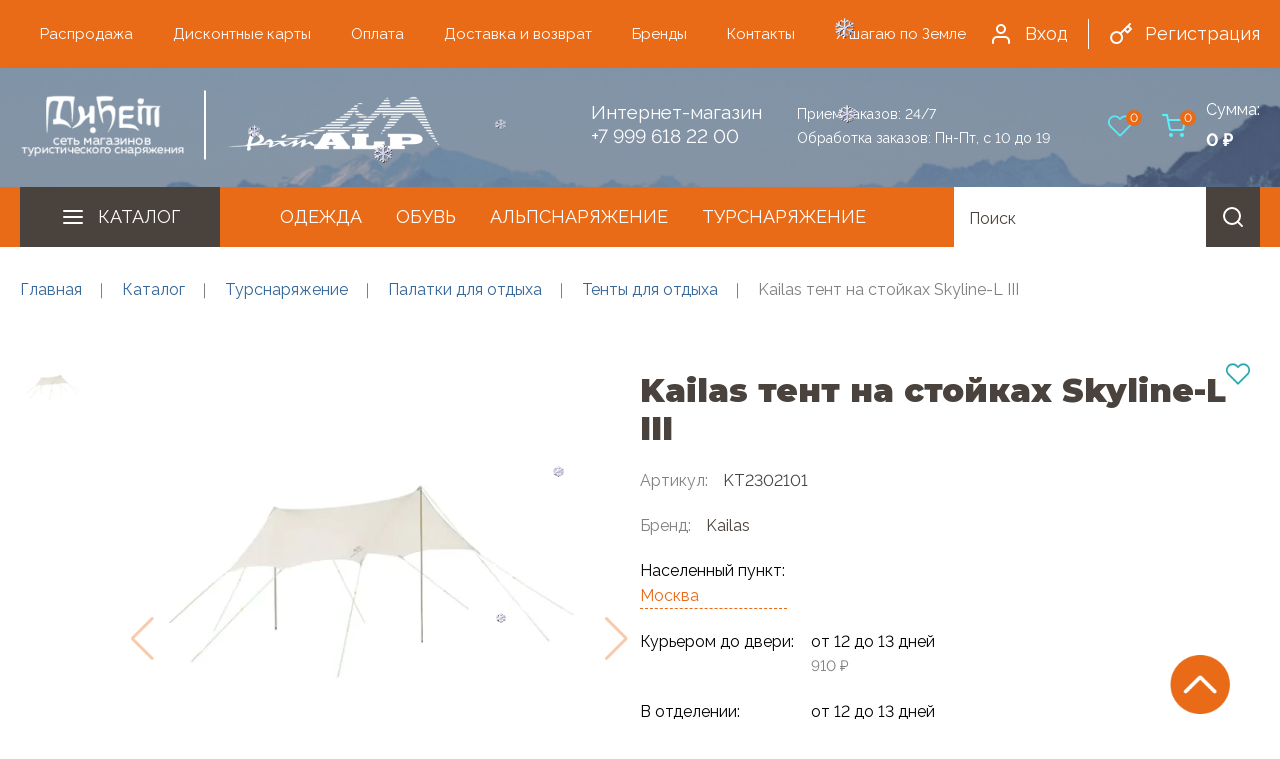

--- FILE ---
content_type: text/html; charset=UTF-8
request_url: https://primalp.com/catalog/tenty_/kailas_tent_na_stoykakh_skyline_l_iii/
body_size: 20715
content:
<!DOCTYPE html>
<html lang="ru">
<head>
	<meta name="viewport" content="width=device-width, initial-scale=1">
	<title>Kailas тент на стойках Skyline-L III купить по выгодной цене в интернет-магазине Тибет.</title>
	<meta name="google-site-verification" content="31EVO3XAEiFUQ_tkd7W1raeMPoKP5tSmi6Hd57WvtU8">
	<!-- Favicon -->


<link rel="icon" type="image/svg+xml" href="/favicon.svg">

<meta name="msapplication-TileColor" content="#ea7e02">
<meta name="msapplication-TileImage" content="/upload/dev2fun.imagecompress/webp/mstile-144x144.webp">
<meta name="theme-color" content="#ea7e02">
	<!-- OG Tags -->
		<meta http-equiv="Content-Type" content="text/html; charset=UTF-8">
<meta name="robots" content="index, follow">
<meta name="keywords" content="Kailas тент на стойках Skyline-L III, купить Kailas тент на стойках Skyline-L III, приобрести Kailas тент на стойках Skyline-L III, Kailas тент на стойках Skyline-L III в различных цветах, Kailas тент на стойках Skyline-L III от дистрибьютора">
<meta name="description" content="Купить Kailas тент на стойках Skyline-L III в магазине Тибет. Цены на Kailas тент на стойках Skyline-L III на сайте. Широкий ассортимент Kailas тент на стойках Skyline-L III от надежных производителей в интернет-магазине. Заказывайте на сайте или по телефону 8-999-618-22-00.">
<link rel="canonical" href="/catalog/tenty_/kailas_tent_na_stoykakh_skyline_l_iii/">
<link href="/bitrix/js/ui/bootstrap4/css/bootstrap.css?1664794660182028" type="text/css" rel="stylesheet"/>
<link href="/bitrix/js/ui/design-tokens/dist/ui.design-tokens.css?172284519726358" type="text/css" rel="stylesheet"/>
<link href="/bitrix/js/ui/fonts/opensans/ui.font.opensans.css?16647962002555" type="text/css" rel="stylesheet"/>
<link href="/bitrix/js/main/popup/dist/main.popup.bundle.css?176031944231694" type="text/css" rel="stylesheet"/>
<link href="/bitrix/css/arturgolubev.chatpanel/style.min.css?17126421919366" type="text/css" rel="stylesheet"/>
<link href="/bitrix/templates/primalp/components/bitrix/catalog/primalp/style.css?1732669662853" type="text/css" rel="stylesheet"/>
<link href="/bitrix/templates/primalp/components/bitrix/catalog.element/bootstrap_v4/style.css?173266966326428" type="text/css" rel="stylesheet"/>
<link href="/bitrix/components/bitrix/sale.location.selector.search/templates/.default/style.css?16647963226417" type="text/css" rel="stylesheet"/>
<link href="/bitrix/templates/primalp/components/bitrix/catalog.store.amount/primalp/style.css?17326696792802" type="text/css" rel="stylesheet"/>
<link href="/bitrix/templates/primalp/components/bitrix/sale.basket.basket.line/basket_top/style.css?17326696894790" type="text/css" rel="stylesheet" data-template-style="true"/>
<link href="/bitrix/templates/primalp/components/bitrix/search.title/top/style.css?1732669692774" type="text/css" rel="stylesheet" data-template-style="true"/>
<link href="/bitrix/templates/primalp/components/bitrix/sale.basket.basket.line/basket_bottom/style.css?17326696884790" type="text/css" rel="stylesheet" data-template-style="true"/>
<link href="/bitrix/templates/primalp/template_styles.css?176544038623579" type="text/css" rel="stylesheet" data-template-style="true"/>
<script>if(!window.BX)window.BX={};if(!window.BX.message)window.BX.message=function(mess){if(typeof mess==='object'){for(let i in mess) {BX.message[i]=mess[i];} return true;}};</script>
<script>(window.BX||top.BX).message({"JS_CORE_LOADING":"Загрузка...","JS_CORE_NO_DATA":"- Нет данных -","JS_CORE_WINDOW_CLOSE":"Закрыть","JS_CORE_WINDOW_EXPAND":"Развернуть","JS_CORE_WINDOW_NARROW":"Свернуть в окно","JS_CORE_WINDOW_SAVE":"Сохранить","JS_CORE_WINDOW_CANCEL":"Отменить","JS_CORE_WINDOW_CONTINUE":"Продолжить","JS_CORE_H":"ч","JS_CORE_M":"м","JS_CORE_S":"с","JSADM_AI_HIDE_EXTRA":"Скрыть лишние","JSADM_AI_ALL_NOTIF":"Показать все","JSADM_AUTH_REQ":"Требуется авторизация!","JS_CORE_WINDOW_AUTH":"Войти","JS_CORE_IMAGE_FULL":"Полный размер"});</script>

<script src="/bitrix/js/main/core/core.js?1768551623537531"></script>

<script>BX.Runtime.registerExtension({"name":"main.core","namespace":"BX","loaded":true});</script>
<script>BX.setJSList(["\/bitrix\/js\/main\/core\/core_ajax.js","\/bitrix\/js\/main\/core\/core_promise.js","\/bitrix\/js\/main\/polyfill\/promise\/js\/promise.js","\/bitrix\/js\/main\/loadext\/loadext.js","\/bitrix\/js\/main\/loadext\/extension.js","\/bitrix\/js\/main\/polyfill\/promise\/js\/promise.js","\/bitrix\/js\/main\/polyfill\/find\/js\/find.js","\/bitrix\/js\/main\/polyfill\/includes\/js\/includes.js","\/bitrix\/js\/main\/polyfill\/matches\/js\/matches.js","\/bitrix\/js\/ui\/polyfill\/closest\/js\/closest.js","\/bitrix\/js\/main\/polyfill\/fill\/main.polyfill.fill.js","\/bitrix\/js\/main\/polyfill\/find\/js\/find.js","\/bitrix\/js\/main\/polyfill\/matches\/js\/matches.js","\/bitrix\/js\/main\/polyfill\/core\/dist\/polyfill.bundle.js","\/bitrix\/js\/main\/core\/core.js","\/bitrix\/js\/main\/polyfill\/intersectionobserver\/js\/intersectionobserver.js","\/bitrix\/js\/main\/lazyload\/dist\/lazyload.bundle.js","\/bitrix\/js\/main\/polyfill\/core\/dist\/polyfill.bundle.js","\/bitrix\/js\/main\/parambag\/dist\/parambag.bundle.js"]);
</script>
<script>BX.Runtime.registerExtension({"name":"ui.dexie","namespace":"BX.DexieExport","loaded":true});</script>
<script>BX.Runtime.registerExtension({"name":"fc","namespace":"window","loaded":true});</script>
<script>BX.Runtime.registerExtension({"name":"jquery3","namespace":"window","loaded":true});</script>
<script>BX.Runtime.registerExtension({"name":"ui.bootstrap4","namespace":"window","loaded":true});</script>
<script>BX.Runtime.registerExtension({"name":"ui.design-tokens","namespace":"window","loaded":true});</script>
<script>BX.Runtime.registerExtension({"name":"ui.fonts.opensans","namespace":"window","loaded":true});</script>
<script>BX.Runtime.registerExtension({"name":"main.popup","namespace":"BX.Main","loaded":true});</script>
<script>BX.Runtime.registerExtension({"name":"popup","namespace":"window","loaded":true});</script>
<script type="extension/settings" data-extension="currency.currency-core">{"region":"ru"}</script>
<script>BX.Runtime.registerExtension({"name":"currency.currency-core","namespace":"BX.Currency","loaded":true});</script>
<script>BX.Runtime.registerExtension({"name":"currency","namespace":"window","loaded":true});</script>
<script>(window.BX||top.BX).message({"LANGUAGE_ID":"ru","FORMAT_DATE":"DD.MM.YYYY","FORMAT_DATETIME":"DD.MM.YYYY HH:MI:SS","COOKIE_PREFIX":"BITRIX_SM","SERVER_TZ_OFFSET":"10800","UTF_MODE":"Y","SITE_ID":"s1","SITE_DIR":"\/","USER_ID":"","SERVER_TIME":1769167572,"USER_TZ_OFFSET":14400,"USER_TZ_AUTO":"Y","bitrix_sessid":"8abe2fab0d03ff18f3d7eef8e38b095c"});</script>


<script src="/bitrix/js/ui/dexie/dist/dexie.bundle.js?1760319537218847"></script>
<script src="/bitrix/js/main/core/core_frame_cache.js?176855162316019"></script>
<script src="/bitrix/js/main/jquery/jquery-3.6.0.min.js?166479627489501"></script>
<script src="/bitrix/js/ui/bootstrap4/js/bootstrap.js?1664794660123765"></script>
<script src="/bitrix/js/sale/core_ui_widget.js?166479465811663"></script>
<script src="/bitrix/js/sale/core_ui_etc.js?166479465810079"></script>
<script src="/bitrix/js/sale/core_ui_autocomplete.js?166479465833053"></script>
<script src="/bitrix/js/main/popup/dist/main.popup.bundle.js?1768551623120171"></script>
<script src="/bitrix/js/currency/currency-core/dist/currency-core.bundle.js?17228450708800"></script>
<script src="/bitrix/js/currency/core_currency.js?17228450701181"></script>
<script src="/bitrix/js/arturgolubev.chatpanel/script.js?17126421918911"></script>
<script>
					(function () {
						"use strict";

						var counter = function ()
						{
							var cookie = (function (name) {
								var parts = ("; " + document.cookie).split("; " + name + "=");
								if (parts.length == 2) {
									try {return JSON.parse(decodeURIComponent(parts.pop().split(";").shift()));}
									catch (e) {}
								}
							})("BITRIX_CONVERSION_CONTEXT_s1");

							if (cookie && cookie.EXPIRE >= BX.message("SERVER_TIME"))
								return;

							var request = new XMLHttpRequest();
							request.open("POST", "/bitrix/tools/conversion/ajax_counter.php", true);
							request.setRequestHeader("Content-type", "application/x-www-form-urlencoded");
							request.send(
								"SITE_ID="+encodeURIComponent("s1")+
								"&sessid="+encodeURIComponent(BX.bitrix_sessid())+
								"&HTTP_REFERER="+encodeURIComponent(document.referrer)
							);
						};

						if (window.frameRequestStart === true)
							BX.addCustomEvent("onFrameDataReceived", counter);
						else
							BX.ready(counter);
					})();
				</script>
<!-- dev2fun module opengraph -->
<meta property="og:title" content="Kailas тент на стойках Skyline-L III купить по выгодной цене в интернет-магазине Тибет."/>
<meta property="og:description" content="Купить Kailas тент на стойках Skyline-L III в магазине Тибет. Цены на Kailas тент на стойках Skyline-L III на сайте. Широкий ассортимент Kailas тент на стойках ..."/>
<meta property="og:url" content="https://primalp.com/catalog/tenty_/kailas_tent_na_stoykakh_skyline_l_iii/"/>
<meta property="og:type" content="website"/>
<meta property="og:site_name" content="PrimAlp.com"/>
<meta property="og:image" content="https://primalp.com/upload/dev2fun.imagecompress/webp/iblock/7b8/8943kpverrs2yf71ocm8451io7fvhepm.webp"/>
<meta property="og:image:type" content="image/webp"/>
<meta property="og:image:width" content="700"/>
<meta property="og:image:height" content="700"/>
<!-- /dev2fun module opengraph -->



<script src="/bitrix/templates/primalp/components/bitrix/sale.basket.basket.line/basket_top/script.js?17326696895335"></script>
<script src="/bitrix/components/bitrix/search.title/script.js?176855123410573"></script>
<script src="/bitrix/templates/primalp/components/bitrix/sale.basket.basket.line/basket_bottom/script.js?17326696885335"></script>
<script src="/bitrix/templates/primalp/components/bitrix/catalog.element/bootstrap_v4/script.js?173266966389792"></script>
<script src="/bitrix/components/bitrix/sale.location.selector.search/templates/.default/script.js?170010018511539"></script>
<script src="/bitrix/templates/primalp/components/bitrix/catalog.store.amount/primalp/script.js?17326696791401"></script>

	<link rel="preconnect" href="//fonts.googleapis.com">
	<link rel="preconnect" href="//fonts.gstatic.com" crossorigin>
	<link href="//fonts.googleapis.com/css2?family=Montserrat:wght@400;900&family=Raleway:wght@400;700&display=swap" rel="stylesheet"> 
	<!-- Main CSS -->
	<link rel="stylesheet" href="/bitrix/templates/primalp/css/main.css">
	<script src="/bitrix/templates/primalp/js/offers.js"></script>

<!-- Yandex.Metrika counter -->
<script>
    (function(m,e,t,r,i,k,a){
        m[i]=m[i]||function(){(m[i].a=m[i].a||[]).push(arguments)};
        m[i].l=1*new Date();
        for (var j = 0; j < document.scripts.length; j++) {if (document.scripts[j].src === r) { return; }}
        k=e.createElement(t),a=e.getElementsByTagName(t)[0],k.async=1,k.src=r,a.parentNode.insertBefore(k,a)
    })(window, document,'script','https://mc.yandex.ru/metrika/tag.js?id=93294358', 'ym');
 
    ym(93294358, 'init', {ssr:true, webvisor:true, clickmap:true, ecommerce:"dataLayer", accurateTrackBounce:true, trackLinks:true});
	window.dataLayer = window.dataLayer || [];
</script>
<!-- /Yandex.Metrika counter -->


</head>
<!-- Header -->
<body>
	<noscript><div><img src="https://mc.yandex.ru/watch/93294358" style="position:absolute; left:-9999px;" alt=""></div></noscript>
	<div class="main">
		<div id="panel"></div>
		<header id="header" class="header">
						<div class="header-nav">
				<div class="container">
					<div class="header-wrap" itemscope itemtype="//schema.org/SiteNavigationElement">
												
<ul class="header-menu" itemscope itemtype="//schema.org/ItemList">
						<li itemprop="itemListElement" itemscope itemtype="//schema.org/ItemList"><a itemprop="url" href="/catalog/sale/">Распродажа</a><meta itemprop="name" content="Распродажа"></li>
								<li itemprop="itemListElement" itemscope itemtype="//schema.org/ItemList"><a itemprop="url" href="/diskontnye-karty/">Дисконтные карты</a><meta itemprop="name" content="Дисконтные карты"></li>
								<li itemprop="itemListElement" itemscope itemtype="//schema.org/ItemList"><a itemprop="url" href="/payment/">Оплата</a><meta itemprop="name" content="Оплата"></li>
								<li itemprop="itemListElement" itemscope itemtype="//schema.org/ItemList"><a itemprop="url" href="/delivery/">Доставка и возврат</a><meta itemprop="name" content="Доставка и возврат"></li>
								<li itemprop="itemListElement" itemscope itemtype="//schema.org/ItemList"><a itemprop="url" href="/brands/">Бренды</a><meta itemprop="name" content="Бренды"></li>
								<li itemprop="itemListElement" itemscope itemtype="//schema.org/ItemList"><a itemprop="url" href="/contacts/">Контакты</a><meta itemprop="name" content="Контакты"></li>
								<li itemprop="itemListElement" itemscope itemtype="//schema.org/ItemList"><a itemprop="url" href="/ya-shagayu-po-zemle/">Я шагаю по Земле</a><meta itemprop="name" content="Я шагаю по Земле"></li>
			</ul>						<div class="header-account">
															<a href="/auth/" class="header-account__enter">
									<img src="/bitrix/templates/primalp/img/icons/user.svg" alt="Пользователь">
									Вход
								</a>
								<a href="/auth/?register=yes" class="header-account__reg">
									<img src="/bitrix/templates/primalp/img/icons/key.svg" alt="Ключ">
									Регистрация
								</a>
														</div>	
					</div>
				</div>
			</div>
			<div class="container">
				<div class="header-info">
					<div class="hamburger">
						<span class="bar bar1"></span>
						<span class="bar bar2"></span>
						<span class="bar bar3"></span>
					</div>
					<a href="/" class="logo">
						<img src="/upload/dev2fun.imagecompress/webp/bitrix/templates/primalp/img/logo_head.webp" alt="Тибет - сеть магазинов туристического снаряжения">					</a>
					<div class="header-cont">
																		
												<div class="static_phones">
							<div class="inet_phone">
								Интернет-магазин<br><a rel="nofollow noopener" href="tel:79996182200">+7 999 618 22 00</a>							</div>
							<div class="text">
								Прием заказов: 24/7<br>
								Обработка заказов: Пн-Пт, с 10 до 19
							</div>
						</div>
					</div>
										<div class="wish_count">
						<a href="/wishlist">
							<img src="/upload/dev2fun.imagecompress/webp/bitrix/templates/primalp/img/heart-24.webp" alt="">
							<span>0</span>
						</a>
					</div>
					<div class="cart">
						<script>
var bx_basketFKauiI = new BitrixSmallCart;
</script>
<!--'start_frame_cache_bx_basketFKauiI'--><a href="/personal/cart/" class="cart__wrap">
	<img src="/bitrix/templates/primalp/img/icons/cart.svg" alt="Корзина">
	<span>0</span>
</a>
<div class="cart__summ">
	<span>Сумма:</span>
	0 &#8381;</div>
<!--'end_frame_cache_bx_basketFKauiI'--><script>
	bx_basketFKauiI.siteId       = 's1';
	bx_basketFKauiI.cartId       = 'bx_basketFKauiI';
	bx_basketFKauiI.ajaxPath     = '/bitrix/components/bitrix/sale.basket.basket.line/ajax.php';
	bx_basketFKauiI.templateName = 'basket_top';
	bx_basketFKauiI.arParams     =  {'PATH_TO_BASKET':'/personal/cart/','PATH_TO_PERSONAL':'/personal/','SHOW_PERSONAL_LINK':'N','SHOW_NUM_PRODUCTS':'Y','SHOW_TOTAL_PRICE':'Y','SHOW_PRODUCTS':'N','POSITION_FIXED':'N','POSITION_HORIZONTAL':'right','POSITION_VERTICAL':'top','SHOW_AUTHOR':'N','PATH_TO_REGISTER':'/login/','PATH_TO_PROFILE':'/personal/','CACHE_TYPE':'A','PATH_TO_ORDER':'/personal/order/make/','HIDE_ON_BASKET_PAGES':'Y','SHOW_EMPTY_VALUES':'Y','SHOW_REGISTRATION':'N','PATH_TO_AUTHORIZE':'/login/','SHOW_DELAY':'Y','SHOW_NOTAVAIL':'Y','SHOW_IMAGE':'Y','SHOW_PRICE':'Y','SHOW_SUMMARY':'Y','MAX_IMAGE_SIZE':'70','AJAX':'N','~PATH_TO_BASKET':'/personal/cart/','~PATH_TO_PERSONAL':'/personal/','~SHOW_PERSONAL_LINK':'N','~SHOW_NUM_PRODUCTS':'Y','~SHOW_TOTAL_PRICE':'Y','~SHOW_PRODUCTS':'N','~POSITION_FIXED':'N','~POSITION_HORIZONTAL':'right','~POSITION_VERTICAL':'top','~SHOW_AUTHOR':'N','~PATH_TO_REGISTER':'/login/','~PATH_TO_PROFILE':'/personal/','~CACHE_TYPE':'A','~PATH_TO_ORDER':'/personal/order/make/','~HIDE_ON_BASKET_PAGES':'Y','~SHOW_EMPTY_VALUES':'Y','~SHOW_REGISTRATION':'N','~PATH_TO_AUTHORIZE':'/login/','~SHOW_DELAY':'Y','~SHOW_NOTAVAIL':'Y','~SHOW_IMAGE':'Y','~SHOW_PRICE':'Y','~SHOW_SUMMARY':'Y','~MAX_IMAGE_SIZE':'70','~AJAX':'N','cartId':'bx_basketFKauiI'}; // TODO \Bitrix\Main\Web\Json::encode
	bx_basketFKauiI.closeMessage = 'Скрыть';
	bx_basketFKauiI.openMessage  = 'Раскрыть';
	bx_basketFKauiI.activate();
</script>						
					</div>
				</div>
			</div>
						<div class="header-cat">
				<div class="container">
					<div class="cat-wrap" itemscope itemtype="//schema.org/SiteNavigationElement">

											<ul class="cat-list" itemscope itemtype="//schema.org/ItemList">
	<li>
		<img src="/bitrix/templates/primalp/img/icons/hamb.svg" alt="Каталог">
		<a href="javascript:void(0)"> 
			Каталог
		</a>
	
	<ul class='sub-menu'>
	<li itemprop="itemListElement" itemscope itemtype="//schema.org/ItemList" id="bx_4145281613_508"><a itemprop="url" href="/catalog/alpsnaryazhenie/">Альпснаряжение</a><meta itemprop="name" content="Альпснаряжение">			<div class='openarrow'></div>
			
		<ul class='sub-menu-block'><li class='close'></li>
		<li itemprop="itemListElement" itemscope itemtype="//schema.org/ItemList" id="bx_4145281613_561"><a itemprop="url" href="/catalog/sistemy_strakhovochnye/">Системы страховочные</a><meta itemprop="name" content="Системы страховочные">
			<ul class='sub-menu-subblock'>
			<li itemprop="itemListElement" itemscope itemtype="//schema.org/ItemList" id="bx_4145281613_562"><a itemprop="url" href="/catalog/besedki/">Беседки</a><meta itemprop="name" content="Беседки"></li>
			<li itemprop="itemListElement" itemscope itemtype="//schema.org/ItemList" id="bx_4145281613_566"><a itemprop="url" href="/catalog/sistemy_polnye/">Системы полные</a><meta itemprop="name" content="Системы полные"></li>
			<li itemprop="itemListElement" itemscope itemtype="//schema.org/ItemList" id="bx_4145281613_563"><a itemprop="url" href="/catalog/grudnye_obvyazki/">Грудные обвязки</a><meta itemprop="name" content="Грудные обвязки"></li>
			<li itemprop="itemListElement" itemscope itemtype="//schema.org/ItemList" id="bx_4145281613_564"><a itemprop="url" href="/catalog/razgruzki/">Разгрузки</a><meta itemprop="name" content="Разгрузки"></li>
			<li itemprop="itemListElement" itemscope itemtype="//schema.org/ItemList" id="bx_4145281613_565"><a itemprop="url" href="/catalog/sideniya/">Сиденье</a><meta itemprop="name" content="Сиденье"></li>
			</ul>
		
		</li>
		<li itemprop="itemListElement" itemscope itemtype="//schema.org/ItemList" id="bx_4145281613_567"><a itemprop="url" href="/catalog/skalnoe_snaryazhenie/">Скальное снаряжение</a><meta itemprop="name" content="Скальное снаряжение">
			<ul class='sub-menu-subblock'>
			<li itemprop="itemListElement" itemscope itemtype="//schema.org/ItemList" id="bx_4145281613_568"><a itemprop="url" href="/catalog/zakladnye_elementy/">Закладные элементы</a><meta itemprop="name" content="Закладные элементы">
				<ul class='sub-menu-subblock'>
				<li itemprop="itemListElement" itemscope itemtype="//schema.org/ItemList" id="bx_4145281613_570"><a itemprop="url" href="/catalog/geksy/">Гексы</a><meta itemprop="name" content="Гексы"></li>
				<li itemprop="itemListElement" itemscope itemtype="//schema.org/ItemList" id="bx_4145281613_571"><a itemprop="url" href="/catalog/stopery/">Стоперы</a><meta itemprop="name" content="Стоперы"></li>
				<li itemprop="itemListElement" itemscope itemtype="//schema.org/ItemList" id="bx_4145281613_572"><a itemprop="url" href="/catalog/frendy/">Френды</a><meta itemprop="name" content="Френды"></li>
				</ul>
			
			</li>
			<li itemprop="itemListElement" itemscope itemtype="//schema.org/ItemList" id="bx_4145281613_573"><a itemprop="url" href="/catalog/molotki_proboyniki/">Молотки, пробойники</a><meta itemprop="name" content="Молотки, пробойники"></li>
			<li itemprop="itemListElement" itemscope itemtype="//schema.org/ItemList" id="bx_4145281613_575"><a itemprop="url" href="/catalog/skalnye_kryuchya/">Скальные крючья</a><meta itemprop="name" content="Скальные крючья"></li>
			<li itemprop="itemListElement" itemscope itemtype="//schema.org/ItemList" id="bx_4145281613_576"><a itemprop="url" href="/catalog/ekstraktory/">Экстракторы</a><meta itemprop="name" content="Экстракторы"></li>
			</ul>
		
		</li>
		<li itemprop="itemListElement" itemscope itemtype="//schema.org/ItemList" id="bx_4145281613_534"><a itemprop="url" href="/catalog/ledovoe_snaryazhenie/">Ледовое снаряжение</a><meta itemprop="name" content="Ледовое снаряжение">
			<ul class='sub-menu-subblock'>
			<li itemprop="itemListElement" itemscope itemtype="//schema.org/ItemList" id="bx_4145281613_535"><a itemprop="url" href="/catalog/klyuvy/">Клювы</a><meta itemprop="name" content="Клювы"></li>
			<li itemprop="itemListElement" itemscope itemtype="//schema.org/ItemList" id="bx_4145281613_536"><a itemprop="url" href="/catalog/ledobury/">Ледобуры</a><meta itemprop="name" content="Ледобуры"></li>
			<li itemprop="itemListElement" itemscope itemtype="//schema.org/ItemList" id="bx_4145281613_538"><a itemprop="url" href="/catalog/ledoruby_ledovye_molotki/">Ледорубы, ледовые молотки</a><meta itemprop="name" content="Ледорубы, ледовые молотки"></li>
			<li itemprop="itemListElement" itemscope itemtype="//schema.org/ItemList" id="bx_4145281613_539"><a itemprop="url" href="/catalog/chekhly_temlyaki_zashchita/">Чехлы, темляки, защита</a><meta itemprop="name" content="Чехлы, темляки, защита"></li>
			<li itemprop="itemListElement" itemscope itemtype="//schema.org/ItemList" id="bx_4145281613_537"><a itemprop="url" href="/catalog/ledovoe_snaryazhenie_prochee/">Ледовое снаряжение прочее</a><meta itemprop="name" content="Ледовое снаряжение прочее"></li>
			</ul>
		
		</li>
		<li itemprop="itemListElement" itemscope itemtype="//schema.org/ItemList" id="bx_4145281613_516"><a itemprop="url" href="/catalog/karabiny/">Карабины</a><meta itemprop="name" content="Карабины">
			<ul class='sub-menu-subblock'>
			<li itemprop="itemListElement" itemscope itemtype="//schema.org/ItemList" id="bx_4145281613_517"><a itemprop="url" href="/catalog/montazhnye_karabiny/">Монтажные карабины</a><meta itemprop="name" content="Монтажные карабины"></li>
			<li itemprop="itemListElement" itemscope itemtype="//schema.org/ItemList" id="bx_4145281613_518"><a itemprop="url" href="/catalog/muftovannye_karabiny/">Муфтованные карабины</a><meta itemprop="name" content="Муфтованные карабины">
				<ul class='sub-menu-subblock'>
				<li itemprop="itemListElement" itemscope itemtype="//schema.org/ItemList" id="bx_4145281613_519"><a itemprop="url" href="/catalog/karabiny_s_avtomaticheskoy_muftoy/">Карабины с автоматической муфтой</a><meta itemprop="name" content="Карабины с автоматической муфтой"></li>
				<li itemprop="itemListElement" itemscope itemtype="//schema.org/ItemList" id="bx_4145281613_520"><a itemprop="url" href="/catalog/karabiny_s_rezbovoy_muftoy/">Карабины с резьбовой муфтой</a><meta itemprop="name" content="Карабины с резьбовой муфтой"></li>
				</ul>
			
			</li>
			<li itemprop="itemListElement" itemscope itemtype="//schema.org/ItemList" id="bx_4145281613_521"><a itemprop="url" href="/catalog/nemuftovannye_karabiny/">Немуфтованные карабины</a><meta itemprop="name" content="Немуфтованные карабины"></li>
			<li itemprop="itemListElement" itemscope itemtype="//schema.org/ItemList" id="bx_4145281613_523"><a itemprop="url" href="/catalog/soedinitelnye_zvenya_koltsa/">Соединительные звенья, кольца</a><meta itemprop="name" content="Соединительные звенья, кольца"></li>
			<li itemprop="itemListElement" itemscope itemtype="//schema.org/ItemList" id="bx_4145281613_522"><a itemprop="url" href="/catalog/razvesochnye_karabiny/">Развесочные карабины</a><meta itemprop="name" content="Развесочные карабины"></li>
			<li itemprop="itemListElement" itemscope itemtype="//schema.org/ItemList" id="bx_4145281613_524"><a itemprop="url" href="/catalog/fiksatory_karabina/">Фиксаторы карабина</a><meta itemprop="name" content="Фиксаторы карабина"></li>
			</ul>
		
		</li>
		<li itemprop="itemListElement" itemscope itemtype="//schema.org/ItemList" id="bx_4145281613_549"><a itemprop="url" href="/catalog/ottyazhki_petli_usy_stropy/">Оттяжки, петли, усы, стропы</a><meta itemprop="name" content="Оттяжки, петли, усы, стропы">
			<ul class='sub-menu-subblock'>
			<li itemprop="itemListElement" itemscope itemtype="//schema.org/ItemList" id="bx_4145281613_550"><a itemprop="url" href="/catalog/gibkie_ankernye_linii/">Гибкие анкерные линии</a><meta itemprop="name" content="Гибкие анкерные линии"></li>
			<li itemprop="itemListElement" itemscope itemtype="//schema.org/ItemList" id="bx_4145281613_551"><a itemprop="url" href="/catalog/lesenki_pedali_podderzhki/">Лесенки, педали, поддержки</a><meta itemprop="name" content="Лесенки, педали, поддержки"></li>
			<li itemprop="itemListElement" itemscope itemtype="//schema.org/ItemList" id="bx_4145281613_552"><a itemprop="url" href="/catalog/ottyazhki_petli/">Оттяжки, петли</a><meta itemprop="name" content="Оттяжки, петли">
				<ul class='sub-menu-subblock'>
				<li itemprop="itemListElement" itemscope itemtype="//schema.org/ItemList" id="bx_4145281613_553"><a itemprop="url" href="/catalog/ottyazhki_bez_karabinov/">Оттяжки без карабинов</a><meta itemprop="name" content="Оттяжки без карабинов"></li>
				<li itemprop="itemListElement" itemscope itemtype="//schema.org/ItemList" id="bx_4145281613_554"><a itemprop="url" href="/catalog/ottyazhki_s_karabinami/">Оттяжки с карабинами</a><meta itemprop="name" content="Оттяжки с карабинами"></li>
				<li itemprop="itemListElement" itemscope itemtype="//schema.org/ItemList" id="bx_4145281613_555"><a itemprop="url" href="/catalog/petli/">Петли</a><meta itemprop="name" content="Петли"></li>
				<li itemprop="itemListElement" itemscope itemtype="//schema.org/ItemList" id="bx_4145281613_556"><a itemprop="url" href="/catalog/stantsii_gotovye/">Станции готовые</a><meta itemprop="name" content="Станции готовые"></li>
				</ul>
			
			</li>
			<li itemprop="itemListElement" itemscope itemtype="//schema.org/ItemList" id="bx_4145281613_558"><a itemprop="url" href="/catalog/usy_samostrakhovki_stropy/">Усы самостраховки, стропы</a><meta itemprop="name" content="Усы самостраховки, стропы"></li>
			<li itemprop="itemListElement" itemscope itemtype="//schema.org/ItemList" id="bx_4145281613_557"><a itemprop="url" href="/catalog/podderzhki_krolya_/">Поддержки кроля </a><meta itemprop="name" content="Поддержки кроля "></li>
			</ul>
		
		</li>
		<li itemprop="itemListElement" itemscope itemtype="//schema.org/ItemList" id="bx_4145281613_525"><a itemprop="url" href="/catalog/kaski_/">Каски </a><meta itemprop="name" content="Каски ">
			<ul class='sub-menu-subblock'>
			<li itemprop="itemListElement" itemscope itemtype="//schema.org/ItemList" id="bx_4145281613_526"><a itemprop="url" href="/catalog/aksessuary_k_kaskam/">Аксессуары к каскам</a><meta itemprop="name" content="Аксессуары к каскам"></li>
			<li itemprop="itemListElement" itemscope itemtype="//schema.org/ItemList" id="bx_4145281613_527"><a itemprop="url" href="/catalog/promyshlennye/">Промышленные</a><meta itemprop="name" content="Промышленные"></li>
			<li itemprop="itemListElement" itemscope itemtype="//schema.org/ItemList" id="bx_4145281613_528"><a itemprop="url" href="/catalog/sportivnye/">Спортивные</a><meta itemprop="name" content="Спортивные"></li>
			</ul>
		
		</li>
		<li itemprop="itemListElement" itemscope itemtype="//schema.org/ItemList" id="bx_4145281613_543"><a itemprop="url" href="/catalog/magneziya/">Магнезия</a><meta itemprop="name" content="Магнезия"></li>
		<li itemprop="itemListElement" itemscope itemtype="//schema.org/ItemList" id="bx_4145281613_579"><a itemprop="url" href="/catalog/strakhovochnye_i_spuskovye_ustroystva/">Страховочные и спусковые устройства</a><meta itemprop="name" content="Страховочные и спусковые устройства"></li>
		<li itemprop="itemListElement" itemscope itemtype="//schema.org/ItemList" id="bx_4145281613_510"><a itemprop="url" href="/catalog/bloki_roliki/">Блоки, ролики</a><meta itemprop="name" content="Блоки, ролики"></li>
		<li itemprop="itemListElement" itemscope itemtype="//schema.org/ItemList" id="bx_4145281613_509"><a itemprop="url" href="/catalog/bauly_transportnye/">Баулы транспортные</a><meta itemprop="name" content="Баулы транспортные"></li>
		<li itemprop="itemListElement" itemscope itemtype="//schema.org/ItemList" id="bx_4145281613_511"><a itemprop="url" href="/catalog/verevki_shnury/">Веревки, шнуры</a><meta itemprop="name" content="Веревки, шнуры">
			<ul class='sub-menu-subblock'>
			<li itemprop="itemListElement" itemscope itemtype="//schema.org/ItemList" id="bx_4145281613_512"><a itemprop="url" href="/catalog/dinamicheskie/">Динамические</a><meta itemprop="name" content="Динамические"></li>
			<li itemprop="itemListElement" itemscope itemtype="//schema.org/ItemList" id="bx_4145281613_513"><a itemprop="url" href="/catalog/parakord/">Паракорд</a><meta itemprop="name" content="Паракорд"></li>
			<li itemprop="itemListElement" itemscope itemtype="//schema.org/ItemList" id="bx_4145281613_514"><a itemprop="url" href="/catalog/staticheskie/">Статические</a><meta itemprop="name" content="Статические"></li>
			</ul>
		
		</li>
		<li itemprop="itemListElement" itemscope itemtype="//schema.org/ItemList" id="bx_4145281613_515"><a itemprop="url" href="/catalog/zazhimy/">Зажимы</a><meta itemprop="name" content="Зажимы"></li>
		<li itemprop="itemListElement" itemscope itemtype="//schema.org/ItemList" id="bx_4145281613_529"><a itemprop="url" href="/catalog/koshki_alpinistskie/">Кошки альпинистские</a><meta itemprop="name" content="Кошки альпинистские">
			<ul class='sub-menu-subblock'>
			<li itemprop="itemListElement" itemscope itemtype="//schema.org/ItemList" id="bx_4145281613_530"><a itemprop="url" href="/catalog/aksessuary_k_koshkam_alpinistskim/">Аксессуары к кошкам альпинистским</a><meta itemprop="name" content="Аксессуары к кошкам альпинистским"></li>
			</ul>
		
		</li>
		<li itemprop="itemListElement" itemscope itemtype="//schema.org/ItemList" id="bx_4145281613_531"><a itemprop="url" href="/catalog/lavinnoe_snaryazhenie/">Лавинное снаряжение</a><meta itemprop="name" content="Лавинное снаряжение">
			<ul class='sub-menu-subblock'>
			<li itemprop="itemListElement" itemscope itemtype="//schema.org/ItemList" id="bx_4145281613_533"><a itemprop="url" href="/catalog/lopaty/">Лопаты</a><meta itemprop="name" content="Лопаты"></li>
			</ul>
		
		</li>
		<li itemprop="itemListElement" itemscope itemtype="//schema.org/ItemList" id="bx_4145281613_544"><a itemprop="url" href="/catalog/meshochki_dlya_magnezii/">Мешочки для магнезии</a><meta itemprop="name" content="Мешочки для магнезии"></li>
		<li itemprop="itemListElement" itemscope itemtype="//schema.org/ItemList" id="bx_4145281613_545"><a itemprop="url" href="/catalog/oborudovanie_dlya_skalolaznogo_stenda/">Оборудование для скалолазного стенда</a><meta itemprop="name" content="Оборудование для скалолазного стенда">
			<ul class='sub-menu-subblock'>
			<li itemprop="itemListElement" itemscope itemtype="//schema.org/ItemList" id="bx_4145281613_547"><a itemprop="url" href="/catalog/zatsepy/">Зацепы</a><meta itemprop="name" content="Зацепы"></li>
			<li itemprop="itemListElement" itemscope itemtype="//schema.org/ItemList" id="bx_4145281613_548"><a itemprop="url" href="/catalog/raznoe/">Разное</a><meta itemprop="name" content="Разное"></li>
			</ul>
		
		</li>
		<li itemprop="itemListElement" itemscope itemtype="//schema.org/ItemList" id="bx_4145281613_559"><a itemprop="url" href="/catalog/perchatki_dlya_verevki/">Перчатки для веревки</a><meta itemprop="name" content="Перчатки для веревки"></li>
		<li itemprop="itemListElement" itemscope itemtype="//schema.org/ItemList" id="bx_4145281613_560"><a itemprop="url" href="/catalog/protektory_dlya_verevki/">Протекторы для веревки</a><meta itemprop="name" content="Протекторы для веревки"></li>
		<li itemprop="itemListElement" itemscope itemtype="//schema.org/ItemList" id="bx_4145281613_577"><a itemprop="url" href="/catalog/sleklayn_/">Слэклайн </a><meta itemprop="name" content="Слэклайн "></li>
		<li itemprop="itemListElement" itemscope itemtype="//schema.org/ItemList" id="bx_4145281613_578"><a itemprop="url" href="/catalog/spetsialnoe_i_spasatelnoe_snaryazhenie/">Специальное и спасательное снаряжение</a><meta itemprop="name" content="Специальное и спасательное снаряжение"></li>
		<li itemprop="itemListElement" itemscope itemtype="//schema.org/ItemList" id="bx_4145281613_580"><a itemprop="url" href="/catalog/sumki_dlya_verevki_/">Сумки для веревки </a><meta itemprop="name" content="Сумки для веревки "></li>
		<li itemprop="itemListElement" itemscope itemtype="//schema.org/ItemList" id="bx_4145281613_581"><a itemprop="url" href="/catalog/sumki_dlya_snaryazheniya/">Сумки для снаряжения</a><meta itemprop="name" content="Сумки для снаряжения"></li>
		<li itemprop="itemListElement" itemscope itemtype="//schema.org/ItemList" id="bx_4145281613_582"><a itemprop="url" href="/catalog/takelazhnoe_oborudovanie/">Такелажное оборудование</a><meta itemprop="name" content="Такелажное оборудование"></li>
		<li itemprop="itemListElement" itemscope itemtype="//schema.org/ItemList" id="bx_4145281613_583"><a itemprop="url" href="/catalog/shlyamburnoe_oborudovanie/">Шлямбурное оборудование</a><meta itemprop="name" content="Шлямбурное оборудование"></li>
		</ul>
	
	</li>
	<li itemprop="itemListElement" itemscope itemtype="//schema.org/ItemList" id="bx_4145281613_584"><a itemprop="url" href="/catalog/obuv/">Обувь</a><meta itemprop="name" content="Обувь">			<div class='openarrow'></div>
			
		<ul class='sub-menu-block'><li class='close'></li>
		<li itemprop="itemListElement" itemscope itemtype="//schema.org/ItemList" id="bx_4145281613_588"><a itemprop="url" href="/catalog/alpinistskie_botinki/">Альпинистские ботинки</a><meta itemprop="name" content="Альпинистские ботинки"></li>
		<li itemprop="itemListElement" itemscope itemtype="//schema.org/ItemList" id="bx_4145281613_597"><a itemprop="url" href="/catalog/trekking/">Треккинг</a><meta itemprop="name" content="Треккинг"></li>
		<li itemprop="itemListElement" itemscope itemtype="//schema.org/ItemList" id="bx_4145281613_591"><a itemprop="url" href="/catalog/krossovki/">Кроссовки</a><meta itemprop="name" content="Кроссовки"></li>
		<li itemprop="itemListElement" itemscope itemtype="//schema.org/ItemList" id="bx_4145281613_590"><a itemprop="url" href="/catalog/zimnyaya_obuv/">Зимняя обувь</a><meta itemprop="name" content="Зимняя обувь"></li>
		<li itemprop="itemListElement" itemscope itemtype="//schema.org/ItemList" id="bx_4145281613_594"><a itemprop="url" href="/catalog/sapogi/">Сапоги</a><meta itemprop="name" content="Сапоги"></li>
		<li itemprop="itemListElement" itemscope itemtype="//schema.org/ItemList" id="bx_4145281613_589"><a itemprop="url" href="/catalog/gamashi/">Гамаши</a><meta itemprop="name" content="Гамаши"></li>
		<li itemprop="itemListElement" itemscope itemtype="//schema.org/ItemList" id="bx_4145281613_585"><a itemprop="url" href="/catalog/aksessuary_dlya_obuvi/">Аксессуары для обуви</a><meta itemprop="name" content="Аксессуары для обуви">
			<ul class='sub-menu-subblock'>
			<li itemprop="itemListElement" itemscope itemtype="//schema.org/ItemList" id="bx_4145281613_586"><a itemprop="url" href="/catalog/stelki/">Стельки</a><meta itemprop="name" content="Стельки"></li>
			<li itemprop="itemListElement" itemscope itemtype="//schema.org/ItemList" id="bx_4145281613_587"><a itemprop="url" href="/catalog/shnurki/">Шнурки</a><meta itemprop="name" content="Шнурки"></li>
			</ul>
		
		</li>
		<li itemprop="itemListElement" itemscope itemtype="//schema.org/ItemList" id="bx_4145281613_596"><a itemprop="url" href="/catalog/tapochki_dlya_vody/">Тапочки для воды</a><meta itemprop="name" content="Тапочки для воды"></li>
		<li itemprop="itemListElement" itemscope itemtype="//schema.org/ItemList" id="bx_4145281613_593"><a itemprop="url" href="/catalog/sandalii_slantsy/">Сандалии, сланцы</a><meta itemprop="name" content="Сандалии, сланцы"></li>
		<li itemprop="itemListElement" itemscope itemtype="//schema.org/ItemList" id="bx_4145281613_592"><a itemprop="url" href="/catalog/obuv_dlya_lagerya/">Обувь для лагеря</a><meta itemprop="name" content="Обувь для лагеря"></li>
		<li itemprop="itemListElement" itemscope itemtype="//schema.org/ItemList" id="bx_4145281613_595"><a itemprop="url" href="/catalog/skalnye_tufli/">Скальные туфли</a><meta itemprop="name" content="Скальные туфли"></li>
		</ul>
	
	</li>
	<li itemprop="itemListElement" itemscope itemtype="//schema.org/ItemList" id="bx_4145281613_598"><a itemprop="url" href="/catalog/odezhda/">Одежда</a><meta itemprop="name" content="Одежда">			<div class='openarrow'></div>
			
		<ul class='sub-menu-block'><li class='close'></li>
		<li itemprop="itemListElement" itemscope itemtype="//schema.org/ItemList" id="bx_4145281613_617"><a itemprop="url" href="/catalog/kurtki/">Куртки для путешествий</a><meta itemprop="name" content="Куртки для путешествий">
			<ul class='sub-menu-subblock'>
			<li itemprop="itemListElement" itemscope itemtype="//schema.org/ItemList" id="bx_4145281613_625"><a itemprop="url" href="/catalog/kurtki_shtormovye/">Куртки штормовые</a><meta itemprop="name" content="Куртки штормовые"></li>
			<li itemprop="itemListElement" itemscope itemtype="//schema.org/ItemList" id="bx_4145281613_623"><a itemprop="url" href="/catalog/kurtki_softshell/">Куртки софтшелл</a><meta itemprop="name" content="Куртки софтшелл"></li>
			<li itemprop="itemListElement" itemscope itemtype="//schema.org/ItemList" id="bx_4145281613_618"><a itemprop="url" href="/catalog/kurtki_vetrozashchitnye/">Куртки ветрозащитные</a><meta itemprop="name" content="Куртки ветрозащитные"></li>
			<li itemprop="itemListElement" itemscope itemtype="//schema.org/ItemList" id="bx_4145281613_621"><a itemprop="url" href="/catalog/kurtki_s_pukhovym_uteplitelem/">Куртки с пуховым утеплителем</a><meta itemprop="name" content="Куртки с пуховым утеплителем"></li>
			<li itemprop="itemListElement" itemscope itemtype="//schema.org/ItemList" id="bx_4145281613_622"><a itemprop="url" href="/catalog/kurtki_s_sinteticheskim_uteplitelem/">Куртки с синтетическим утеплителем</a><meta itemprop="name" content="Куртки с синтетическим утеплителем"></li>
			<li itemprop="itemListElement" itemscope itemtype="//schema.org/ItemList" id="bx_4145281613_620"><a itemprop="url" href="/catalog/kurtki_s_podstezhkoy/">Куртки с подстежкой</a><meta itemprop="name" content="Куртки с подстежкой"></li>
			<li itemprop="itemListElement" itemscope itemtype="//schema.org/ItemList" id="bx_4145281613_619"><a itemprop="url" href="/catalog/kurtki_dlya_lyzh_snouborda/">Куртки для лыж, сноуборда</a><meta itemprop="name" content="Куртки для лыж, сноуборда"></li>
			<li itemprop="itemListElement" itemscope itemtype="//schema.org/ItemList" id="bx_4145281613_624"><a itemprop="url" href="/catalog/kurtki_flisovye/">Куртки флисовые</a><meta itemprop="name" content="Куртки флисовые"></li>
			</ul>
		
		</li>
		<li itemprop="itemListElement" itemscope itemtype="//schema.org/ItemList" id="bx_4145281613_600"><a itemprop="url" href="/catalog/bryuki/">Брюки для путешествий</a><meta itemprop="name" content="Брюки для путешествий">
			<ul class='sub-menu-subblock'>
			<li itemprop="itemListElement" itemscope itemtype="//schema.org/ItemList" id="bx_4145281613_606"><a itemprop="url" href="/catalog/bryuki_shtormovye/">Брюки штормовые</a><meta itemprop="name" content="Брюки штормовые"></li>
			<li itemprop="itemListElement" itemscope itemtype="//schema.org/ItemList" id="bx_4145281613_604"><a itemprop="url" href="/catalog/bryuki_softshell/">Брюки софтшелл</a><meta itemprop="name" content="Брюки софтшелл"></li>
			<li itemprop="itemListElement" itemscope itemtype="//schema.org/ItemList" id="bx_4145281613_602"><a itemprop="url" href="/catalog/bryuki_letnie/">Брюки летние</a><meta itemprop="name" content="Брюки летние"></li>
			<li itemprop="itemListElement" itemscope itemtype="//schema.org/ItemList" id="bx_4145281613_603"><a itemprop="url" href="/catalog/bryuki_s_uteplitelem/">Брюки с утеплителем</a><meta itemprop="name" content="Брюки с утеплителем"></li>
			<li itemprop="itemListElement" itemscope itemtype="//schema.org/ItemList" id="bx_4145281613_601"><a itemprop="url" href="/catalog/bryuki_dlya_zimney_aktivnosti/">Брюки для зимней активности</a><meta itemprop="name" content="Брюки для зимней активности"></li>
			<li itemprop="itemListElement" itemscope itemtype="//schema.org/ItemList" id="bx_4145281613_605"><a itemprop="url" href="/catalog/bryuki_flisovye/">Брюки флисовые</a><meta itemprop="name" content="Брюки флисовые"></li>
			</ul>
		
		</li>
		<li itemprop="itemListElement" itemscope itemtype="//schema.org/ItemList" id="bx_4145281613_639"><a itemprop="url" href="/catalog/futbolki_rubashki_mayki/">Футболки, рубашки, майки</a><meta itemprop="name" content="Футболки, рубашки, майки">
			<ul class='sub-menu-subblock'>
			<li itemprop="itemListElement" itemscope itemtype="//schema.org/ItemList" id="bx_4145281613_640"><a itemprop="url" href="/catalog/mayki/">Майки</a><meta itemprop="name" content="Майки"></li>
			<li itemprop="itemListElement" itemscope itemtype="//schema.org/ItemList" id="bx_4145281613_641"><a itemprop="url" href="/catalog/rubashki/">Рубашки</a><meta itemprop="name" content="Рубашки"></li>
			<li itemprop="itemListElement" itemscope itemtype="//schema.org/ItemList" id="bx_4145281613_643"><a itemprop="url" href="/catalog/futbolki/">Футболки</a><meta itemprop="name" content="Футболки"></li>
			<li itemprop="itemListElement" itemscope itemtype="//schema.org/ItemList" id="bx_4145281613_642"><a itemprop="url" href="/catalog/futbolka_s_dl_rukavom_/">Футболки С Дл. Рукавом </a><meta itemprop="name" content="Футболки С Дл. Рукавом "></li>
			</ul>
		
		</li>
		<li itemprop="itemListElement" itemscope itemtype="//schema.org/ItemList" id="bx_4145281613_628"><a itemprop="url" href="/catalog/perchatki_rukavitsy/">Перчатки, рукавицы</a><meta itemprop="name" content="Перчатки, рукавицы">
			<ul class='sub-menu-subblock'>
			<li itemprop="itemListElement" itemscope itemtype="//schema.org/ItemList" id="bx_4145281613_632"><a itemprop="url" href="/catalog/rukavitsy/">Рукавицы</a><meta itemprop="name" content="Рукавицы"></li>
			<li itemprop="itemListElement" itemscope itemtype="//schema.org/ItemList" id="bx_4145281613_629"><a itemprop="url" href="/catalog/perchatki/">Перчатки</a><meta itemprop="name" content="Перчатки"></li>
			<li itemprop="itemListElement" itemscope itemtype="//schema.org/ItemList" id="bx_4145281613_630"><a itemprop="url" href="/catalog/perchatki_velosipednye/">Перчатки велосипедные</a><meta itemprop="name" content="Перчатки велосипедные"></li>
			</ul>
		
		</li>
		<li itemprop="itemListElement" itemscope itemtype="//schema.org/ItemList" id="bx_4145281613_607"><a itemprop="url" href="/catalog/golovnye_ubory/">Головные уборы</a><meta itemprop="name" content="Головные уборы">
			<ul class='sub-menu-subblock'>
			<li itemprop="itemListElement" itemscope itemtype="//schema.org/ItemList" id="bx_4145281613_611"><a itemprop="url" href="/catalog/shapki_raznye/">Шапки разные</a><meta itemprop="name" content="Шапки разные"></li>
			<li itemprop="itemListElement" itemscope itemtype="//schema.org/ItemList" id="bx_4145281613_613"><a itemprop="url" href="/catalog/sharfy_truby/">Шарфы, трубы</a><meta itemprop="name" content="Шарфы, трубы"></li>
			<li itemprop="itemListElement" itemscope itemtype="//schema.org/ItemList" id="bx_4145281613_610"><a itemprop="url" href="/catalog/beysbolki_panamy/">Бейсболки, панамы</a><meta itemprop="name" content="Бейсболки, панамы"></li>
			<li itemprop="itemListElement" itemscope itemtype="//schema.org/ItemList" id="bx_4145281613_608"><a itemprop="url" href="/catalog/balaklavy_podshlemniki/">Балаклавы, подшлемники</a><meta itemprop="name" content="Балаклавы, подшлемники"></li>
			<li itemprop="itemListElement" itemscope itemtype="//schema.org/ItemList" id="bx_4145281613_612"><a itemprop="url" href="/catalog/shapki_flisovye/">Шапки флисовые</a><meta itemprop="name" content="Шапки флисовые"></li>
			</ul>
		
		</li>
		<li itemprop="itemListElement" itemscope itemtype="//schema.org/ItemList" id="bx_4145281613_644"><a itemprop="url" href="/catalog/shorty_bridzhi_losiny/">Шорты, бриджи, лосины</a><meta itemprop="name" content="Шорты, бриджи, лосины">
			<ul class='sub-menu-subblock'>
			<li itemprop="itemListElement" itemscope itemtype="//schema.org/ItemList" id="bx_4145281613_645"><a itemprop="url" href="/catalog/bridzhi_losiny/">Бриджи, лосины</a><meta itemprop="name" content="Бриджи, лосины"></li>
			<li itemprop="itemListElement" itemscope itemtype="//schema.org/ItemList" id="bx_4145281613_646"><a itemprop="url" href="/catalog/shorty/">Шорты</a><meta itemprop="name" content="Шорты"></li>
			</ul>
		
		</li>
		<li itemprop="itemListElement" itemscope itemtype="//schema.org/ItemList" id="bx_4145281613_638"><a itemprop="url" href="/catalog/tolstovki_pulovery/">Толстовки, Пуловеры</a><meta itemprop="name" content="Толстовки, Пуловеры"></li>
		<li itemprop="itemListElement" itemscope itemtype="//schema.org/ItemList" id="bx_4145281613_615"><a itemprop="url" href="/catalog/zhilety_/">Жилеты </a><meta itemprop="name" content="Жилеты "></li>
		<li itemprop="itemListElement" itemscope itemtype="//schema.org/ItemList" id="bx_4145281613_637"><a itemprop="url" href="/catalog/termobele/">Термобелье</a><meta itemprop="name" content="Термобелье"></li>
		<li itemprop="itemListElement" itemscope itemtype="//schema.org/ItemList" id="bx_4145281613_599"><a itemprop="url" href="/catalog/bele/">Белье</a><meta itemprop="name" content="Белье"></li>
		<li itemprop="itemListElement" itemscope itemtype="//schema.org/ItemList" id="bx_4145281613_616"><a itemprop="url" href="/catalog/kombinezony_polukombinezony/">Комбинезоны, полукомбинезоны</a><meta itemprop="name" content="Комбинезоны, полукомбинезоны"></li>
		<li itemprop="itemListElement" itemscope itemtype="//schema.org/ItemList" id="bx_4145281613_626"><a itemprop="url" href="/catalog/noski/">Носки</a><meta itemprop="name" content="Носки"></li>
		<li itemprop="itemListElement" itemscope itemtype="//schema.org/ItemList" id="bx_4145281613_633"><a itemprop="url" href="/catalog/platya_yubki/">Платья, юбки</a><meta itemprop="name" content="Платья, юбки"></li>
		<li itemprop="itemListElement" itemscope itemtype="//schema.org/ItemList" id="bx_4145281613_634"><a itemprop="url" href="/catalog/poncho_/">Пончо </a><meta itemprop="name" content="Пончо "></li>
		<li itemprop="itemListElement" itemscope itemtype="//schema.org/ItemList" id="bx_4145281613_636"><a itemprop="url" href="/catalog/remni/">Ремни</a><meta itemprop="name" content="Ремни"></li>
		</ul>
	
	</li>
	<li itemprop="itemListElement" itemscope itemtype="//schema.org/ItemList" id="bx_4145281613_647"><a itemprop="url" href="/catalog/tursnaryazhenie_/">Турснаряжение </a><meta itemprop="name" content="Турснаряжение ">			<div class='openarrow'></div>
			
		<ul class='sub-menu-block'><li class='close'></li>
		<li itemprop="itemListElement" itemscope itemtype="//schema.org/ItemList" id="bx_4145281613_696"><a itemprop="url" href="/catalog/palatki/">Палатки для отдыха</a><meta itemprop="name" content="Палатки для отдыха">
			<ul class='sub-menu-subblock'>
			<li itemprop="itemListElement" itemscope itemtype="//schema.org/ItemList" id="bx_4145281613_698"><a itemprop="url" href="/catalog/palatki_kempingovye/">Палатки кемпинговые</a><meta itemprop="name" content="Палатки кемпинговые"></li>
			<li itemprop="itemListElement" itemscope itemtype="//schema.org/ItemList" id="bx_4145281613_699"><a itemprop="url" href="/catalog/palatki_turisticheskie/">Палатки туристические</a><meta itemprop="name" content="Палатки туристические"></li>
			<li itemprop="itemListElement" itemscope itemtype="//schema.org/ItemList" id="bx_4145281613_700"><a itemprop="url" href="/catalog/tenty_/">Тенты </a><meta itemprop="name" content="Тенты "></li>
			<li itemprop="itemListElement" itemscope itemtype="//schema.org/ItemList" id="bx_4145281613_697"><a itemprop="url" href="/catalog/komplektuyushchie_k_palatkam/">Комплектующие к палаткам</a><meta itemprop="name" content="Комплектующие к палаткам"></li>
			</ul>
		
		</li>
		<li itemprop="itemListElement" itemscope itemtype="//schema.org/ItemList" id="bx_4145281613_722"><a itemprop="url" href="/catalog/spalnye_meshki/">Спальные мешки</a><meta itemprop="name" content="Спальные мешки">
			<ul class='sub-menu-subblock'>
			<li itemprop="itemListElement" itemscope itemtype="//schema.org/ItemList" id="bx_4145281613_725"><a itemprop="url" href="/catalog/spalnye_meshki_pukhovye/">Спальные мешки пуховые</a><meta itemprop="name" content="Спальные мешки пуховые"></li>
			<li itemprop="itemListElement" itemscope itemtype="//schema.org/ItemList" id="bx_4145281613_726"><a itemprop="url" href="/catalog/spalnye_meshki_sinteticheskie/">Спальные мешки синтетические</a><meta itemprop="name" content="Спальные мешки синтетические"></li>
			<li itemprop="itemListElement" itemscope itemtype="//schema.org/ItemList" id="bx_4145281613_724"><a itemprop="url" href="/catalog/vkladyshi_v_spalnye_meshki_pledy/">Вкладыши в спальные мешки, пледы</a><meta itemprop="name" content="Вкладыши в спальные мешки, пледы"></li>
			</ul>
		
		</li>
		<li itemprop="itemListElement" itemscope itemtype="//schema.org/ItemList" id="bx_4145281613_684"><a itemprop="url" href="/catalog/kovriki/">Коврики</a><meta itemprop="name" content="Коврики">
			<ul class='sub-menu-subblock'>
			<li itemprop="itemListElement" itemscope itemtype="//schema.org/ItemList" id="bx_4145281613_686"><a itemprop="url" href="/catalog/kovriki_naduvnye/">Коврики надувные</a><meta itemprop="name" content="Коврики надувные"></li>
			<li itemprop="itemListElement" itemscope itemtype="//schema.org/ItemList" id="bx_4145281613_687"><a itemprop="url" href="/catalog/kovriki_samonaduvayushchiesya/">Коврики самонадувающиеся</a><meta itemprop="name" content="Коврики самонадувающиеся"></li>
			<li itemprop="itemListElement" itemscope itemtype="//schema.org/ItemList" id="bx_4145281613_688"><a itemprop="url" href="/catalog/penki_turisticheskie/">Пенки туристические</a><meta itemprop="name" content="Пенки туристические"></li>
			<li itemprop="itemListElement" itemscope itemtype="//schema.org/ItemList" id="bx_4145281613_689"><a itemprop="url" href="/catalog/khoby_sidushki/">Хобы, сидушки</a><meta itemprop="name" content="Хобы, сидушки"></li>
			<li itemprop="itemListElement" itemscope itemtype="//schema.org/ItemList" id="bx_4145281613_685"><a itemprop="url" href="/catalog/aksessuary_k_kovrikam_turisticheskim/">Аксессуары к коврикам туристическим</a><meta itemprop="name" content="Аксессуары к коврикам туристическим"></li>
			</ul>
		
		</li>
		<li itemprop="itemListElement" itemscope itemtype="//schema.org/ItemList" id="bx_4145281613_665"><a itemprop="url" href="/catalog/gorelki/">Горелки</a><meta itemprop="name" content="Горелки">
			<ul class='sub-menu-subblock'>
			<li itemprop="itemListElement" itemscope itemtype="//schema.org/ItemList" id="bx_4145281613_669"><a itemprop="url" href="/catalog/gorelki_gazovye/">Горелки газовые</a><meta itemprop="name" content="Горелки газовые"></li>
			<li itemprop="itemListElement" itemscope itemtype="//schema.org/ItemList" id="bx_4145281613_671"><a itemprop="url" href="/catalog/gorelki_tverdotoplivnye/">Горелки твердотопливные</a><meta itemprop="name" content="Горелки твердотопливные"></li>
			<li itemprop="itemListElement" itemscope itemtype="//schema.org/ItemList" id="bx_4145281613_677"><a itemprop="url" href="/catalog/sistemy_prigotovleniya_pishchi/">Системы приготовления пищи</a><meta itemprop="name" content="Системы приготовления пищи"></li>
			<li itemprop="itemListElement" itemscope itemtype="//schema.org/ItemList" id="bx_4145281613_666"><a itemprop="url" href="/catalog/aksessuary_k_gorelkam/">Аксессуары к горелкам</a><meta itemprop="name" content="Аксессуары к горелкам"></li>
			<li itemprop="itemListElement" itemscope itemtype="//schema.org/ItemList" id="bx_4145281613_667"><a itemprop="url" href="/catalog/aksessuary_k_gorelkam_jetboil/">Аксессуары к горелкам Jetboil</a><meta itemprop="name" content="Аксессуары к горелкам Jetboil"></li>
			<li itemprop="itemListElement" itemscope itemtype="//schema.org/ItemList" id="bx_4145281613_668"><a itemprop="url" href="/catalog/ballony_gazovye/">Баллоны газовые</a><meta itemprop="name" content="Баллоны газовые"></li>
			<li itemprop="itemListElement" itemscope itemtype="//schema.org/ItemList" id="bx_4145281613_670"><a itemprop="url" href="/catalog/gorelki_multitoplivnye/">Горелки мультитопливные</a><meta itemprop="name" content="Горелки мультитопливные"></li>
			<li itemprop="itemListElement" itemscope itemtype="//schema.org/ItemList" id="bx_4145281613_672"><a itemprop="url" href="/catalog/zashchita_ot_vetra/">Защита от ветра</a><meta itemprop="name" content="Защита от ветра"></li>
			<li itemprop="itemListElement" itemscope itemtype="//schema.org/ItemList" id="bx_4145281613_673"><a itemprop="url" href="/catalog/lampy_gazovye/">Лампы газовые</a><meta itemprop="name" content="Лампы газовые"></li>
			<li itemprop="itemListElement" itemscope itemtype="//schema.org/ItemList" id="bx_4145281613_674"><a itemprop="url" href="/catalog/mangaly_plity_grili/">Мангалы, плиты, грили</a><meta itemprop="name" content="Мангалы, плиты, грили"></li>
			<li itemprop="itemListElement" itemscope itemtype="//schema.org/ItemList" id="bx_4145281613_675"><a itemprop="url" href="/catalog/obogrevateli_gazovye/">Обогреватели газовые</a><meta itemprop="name" content="Обогреватели газовые"></li>
			<li itemprop="itemListElement" itemscope itemtype="//schema.org/ItemList" id="bx_4145281613_676"><a itemprop="url" href="/catalog/rezaki_gazovye/">Резаки газовые</a><meta itemprop="name" content="Резаки газовые"></li>
			</ul>
		
		</li>
		<li itemprop="itemListElement" itemscope itemtype="//schema.org/ItemList" id="bx_4145281613_703"><a itemprop="url" href="/catalog/posuda/">Посуда</a><meta itemprop="name" content="Посуда">
			<ul class='sub-menu-subblock'>
			<li itemprop="itemListElement" itemscope itemtype="//schema.org/ItemList" id="bx_4145281613_714"><a itemprop="url" href="/catalog/termosy/">Термосы</a><meta itemprop="name" content="Термосы"></li>
			<li itemprop="itemListElement" itemscope itemtype="//schema.org/ItemList" id="bx_4145281613_713"><a itemprop="url" href="/catalog/tarelki/">Тарелки</a><meta itemprop="name" content="Тарелки"></li>
			<li itemprop="itemListElement" itemscope itemtype="//schema.org/ItemList" id="bx_4145281613_709"><a itemprop="url" href="/catalog/kruzhki/">Кружки</a><meta itemprop="name" content="Кружки"></li>
			<li itemprop="itemListElement" itemscope itemtype="//schema.org/ItemList" id="bx_4145281613_716"><a itemprop="url" href="/catalog/flyazhki_kanistry_emkosti/">Фляжки, канистры, емкости</a><meta itemprop="name" content="Фляжки, канистры, емкости"></li>
			<li itemprop="itemListElement" itemscope itemtype="//schema.org/ItemList" id="bx_4145281613_705"><a itemprop="url" href="/catalog/aksessuary/">Аксессуары</a><meta itemprop="name" content="Аксессуары"></li>
			<li itemprop="itemListElement" itemscope itemtype="//schema.org/ItemList" id="bx_4145281613_706"><a itemprop="url" href="/catalog/vilki_i_lozhki/">Вилки и ложки</a><meta itemprop="name" content="Вилки и ложки"></li>
			<li itemprop="itemListElement" itemscope itemtype="//schema.org/ItemList" id="bx_4145281613_707"><a itemprop="url" href="/catalog/kostrovoe_oborudovanie/">Костровое оборудование</a><meta itemprop="name" content="Костровое оборудование"></li>
			<li itemprop="itemListElement" itemscope itemtype="//schema.org/ItemList" id="bx_4145281613_708"><a itemprop="url" href="/catalog/kotly/">Котлы</a><meta itemprop="name" content="Котлы"></li>
			<li itemprop="itemListElement" itemscope itemtype="//schema.org/ItemList" id="bx_4145281613_710"><a itemprop="url" href="/catalog/nabory_posudy/">Наборы посуды</a><meta itemprop="name" content="Наборы посуды"></li>
			<li itemprop="itemListElement" itemscope itemtype="//schema.org/ItemList" id="bx_4145281613_711"><a itemprop="url" href="/catalog/pitevye_sistemy/">Питьевые системы</a><meta itemprop="name" content="Питьевые системы"></li>
			<li itemprop="itemListElement" itemscope itemtype="//schema.org/ItemList" id="bx_4145281613_712"><a itemprop="url" href="/catalog/skovorody_kastryuli/">Сковороды, кастрюли</a><meta itemprop="name" content="Сковороды, кастрюли"></li>
			<li itemprop="itemListElement" itemscope itemtype="//schema.org/ItemList" id="bx_4145281613_715"><a itemprop="url" href="/catalog/filtry_dlya_vody/">Фильтры для воды</a><meta itemprop="name" content="Фильтры для воды"></li>
			<li itemprop="itemListElement" itemscope itemtype="//schema.org/ItemList" id="bx_4145281613_717"><a itemprop="url" href="/catalog/chayniki/">Чайники</a><meta itemprop="name" content="Чайники"></li>
			</ul>
		
		</li>
		<li itemprop="itemListElement" itemscope itemtype="//schema.org/ItemList" id="bx_4145281613_727"><a itemprop="url" href="/catalog/sredstva_po_ukhodu_i_remontu/">Средства по уходу и ремонту</a><meta itemprop="name" content="Средства по уходу и ремонту">
			<ul class='sub-menu-subblock'>
			<li itemprop="itemListElement" itemscope itemtype="//schema.org/ItemList" id="bx_4145281613_731"><a itemprop="url" href="/catalog/strop_lenty/">Строп-ленты</a><meta itemprop="name" content="Строп-ленты"></li>
			<li itemprop="itemListElement" itemscope itemtype="//schema.org/ItemList" id="bx_4145281613_732"><a itemprop="url" href="/catalog/furnitura/">Фурнитура</a><meta itemprop="name" content="Фурнитура"></li>
			<li itemprop="itemListElement" itemscope itemtype="//schema.org/ItemList" id="bx_4145281613_729"><a itemprop="url" href="/catalog/remont_snaryazheniya/">Ремонт снаряжения</a><meta itemprop="name" content="Ремонт снаряжения"></li>
			<li itemprop="itemListElement" itemscope itemtype="//schema.org/ItemList" id="bx_4145281613_730"><a itemprop="url" href="/catalog/sredstva_dlya_stirki_propitki/">Средства для стирки, пропитки</a><meta itemprop="name" content="Средства для стирки, пропитки"></li>
			</ul>
		
		</li>
		<li itemprop="itemListElement" itemscope itemtype="//schema.org/ItemList" id="bx_4145281613_678"><a itemprop="url" href="/catalog/kemping/">Кемпинг</a><meta itemprop="name" content="Кемпинг">
			<ul class='sub-menu-subblock'>
			<li itemprop="itemListElement" itemscope itemtype="//schema.org/ItemList" id="bx_4145281613_679"><a itemprop="url" href="/catalog/dushi/">Души</a><meta itemprop="name" content="Души"></li>
			<li itemprop="itemListElement" itemscope itemtype="//schema.org/ItemList" id="bx_4145281613_680"><a itemprop="url" href="/catalog/mebel/">Мебель</a><meta itemprop="name" content="Мебель">
				<ul class='sub-menu-subblock'>
				<li itemprop="itemListElement" itemscope itemtype="//schema.org/ItemList" id="bx_4145281613_681"><a itemprop="url" href="/catalog/gamaki_krovati/">Гамаки / Кровати</a><meta itemprop="name" content="Гамаки / Кровати"></li>
				<li itemprop="itemListElement" itemscope itemtype="//schema.org/ItemList" id="bx_4145281613_682"><a itemprop="url" href="/catalog/stoly_stulya/">Столы / Стулья</a><meta itemprop="name" content="Столы / Стулья"></li>
				</ul>
			
			</li>
			<li itemprop="itemListElement" itemscope itemtype="//schema.org/ItemList" id="bx_4145281613_683"><a itemprop="url" href="/catalog/podushki/">Подушки</a><meta itemprop="name" content="Подушки"></li>
			</ul>
		
		</li>
		<li itemprop="itemListElement" itemscope itemtype="//schema.org/ItemList" id="bx_4145281613_744"><a itemprop="url" href="/catalog/fonari/">Фонари</a><meta itemprop="name" content="Фонари">
			<ul class='sub-menu-subblock'>
			<li itemprop="itemListElement" itemscope itemtype="//schema.org/ItemList" id="bx_4145281613_746"><a itemprop="url" href="/catalog/fonari_nalobnye/">Фонари налобные</a><meta itemprop="name" content="Фонари налобные"></li>
			<li itemprop="itemListElement" itemscope itemtype="//schema.org/ItemList" id="bx_4145281613_747"><a itemprop="url" href="/catalog/fonari_ruchnye/">Фонари</a><meta itemprop="name" content="Фонари"></li>
			<li itemprop="itemListElement" itemscope itemtype="//schema.org/ItemList" id="bx_4145281613_745"><a itemprop="url" href="/catalog/dopolneniya_k_fonaryam/">Дополнения к фонарям</a><meta itemprop="name" content="Дополнения к фонарям"></li>
			</ul>
		
		</li>
		<li itemprop="itemListElement" itemscope itemtype="//schema.org/ItemList" id="bx_4145281613_718"><a itemprop="url" href="/catalog/ryukzaki/">Рюкзаки и Аксессуары</a><meta itemprop="name" content="Рюкзаки и Аксессуары">
			<ul class='sub-menu-subblock'>
			<li itemprop="itemListElement" itemscope itemtype="//schema.org/ItemList" id="bx_4145281613_720"><a itemprop="url" href="/catalog/ryukzaki_1/">Рюкзаки</a><meta itemprop="name" content="Рюкзаки"></li>
			<li itemprop="itemListElement" itemscope itemtype="//schema.org/ItemList" id="bx_4145281613_719"><a itemprop="url" href="/catalog/aksessuary_dlya_ryukzakov/">Аксессуары для рюкзаков</a><meta itemprop="name" content="Аксессуары для рюкзаков"></li>
			</ul>
		
		</li>
		<li itemprop="itemListElement" itemscope itemtype="//schema.org/ItemList" id="bx_4145281613_648"><a itemprop="url" href="/catalog/avariynoe_snaryazhenie_i_meditsina/">Аварийное снаряжение и Медицина</a><meta itemprop="name" content="Аварийное снаряжение и Медицина"></li>
		<li itemprop="itemListElement" itemscope itemtype="//schema.org/ItemList" id="bx_4145281613_649"><a itemprop="url" href="/catalog/akkumulyatory_solnechnye_paneli_zaryadnye_ustroystva/">Аккумуляторы, солнечные панели, зарядные устройства</a><meta itemprop="name" content="Аккумуляторы, солнечные панели, зарядные устройства"></li>
		<li itemprop="itemListElement" itemscope itemtype="//schema.org/ItemList" id="bx_4145281613_652"><a itemprop="url" href="/catalog/vodnoe_snaryazhenie/">Водное снаряжение</a><meta itemprop="name" content="Водное снаряжение">
			<ul class='sub-menu-subblock'>
			<li itemprop="itemListElement" itemscope itemtype="//schema.org/ItemList" id="bx_4145281613_653"><a itemprop="url" href="/catalog/aksessuary_k_vodnomu_snaryazheniyu/">Аксессуары к водному снаряжению</a><meta itemprop="name" content="Аксессуары к водному снаряжению"></li>
			<li itemprop="itemListElement" itemscope itemtype="//schema.org/ItemList" id="bx_4145281613_654"><a itemprop="url" href="/catalog/vesla/">Весла</a><meta itemprop="name" content="Весла"></li>
			<li itemprop="itemListElement" itemscope itemtype="//schema.org/ItemList" id="bx_4145281613_655"><a itemprop="url" href="/catalog/kaski_dlya_vodnykh_vidov_sporta/">Каски для водных видов спорта</a><meta itemprop="name" content="Каски для водных видов спорта"></li>
			<li itemprop="itemListElement" itemscope itemtype="//schema.org/ItemList" id="bx_4145281613_656"><a itemprop="url" href="/catalog/neopren/">Неопрен</a><meta itemprop="name" content="Неопрен">
				<ul class='sub-menu-subblock'>
				<li itemprop="itemListElement" itemscope itemtype="//schema.org/ItemList" id="bx_4145281613_657"><a itemprop="url" href="/catalog/neoprenovye_noski_i_botinki/">Неопреновые носки и ботинки</a><meta itemprop="name" content="Неопреновые носки и ботинки"></li>
				<li itemprop="itemListElement" itemscope itemtype="//schema.org/ItemList" id="bx_4145281613_658"><a itemprop="url" href="/catalog/perchatki_neoprenovye/">Перчатки неопреновые</a><meta itemprop="name" content="Перчатки неопреновые"></li>
				</ul>
			
			</li>
			<li itemprop="itemListElement" itemscope itemtype="//schema.org/ItemList" id="bx_4145281613_659"><a itemprop="url" href="/catalog/spasatelnye_zhilety_strakhovka/">Спасательные жилеты, страховка</a><meta itemprop="name" content="Спасательные жилеты, страховка"></li>
			</ul>
		
		</li>
		<li itemprop="itemListElement" itemscope itemtype="//schema.org/ItemList" id="bx_4145281613_660"><a itemprop="url" href="/catalog/germosnaryazhenie/">Гермоснаряжение</a><meta itemprop="name" content="Гермоснаряжение">
			<ul class='sub-menu-subblock'>
			<li itemprop="itemListElement" itemscope itemtype="//schema.org/ItemList" id="bx_4145281613_661"><a itemprop="url" href="/catalog/germobauly/">Гермобаулы</a><meta itemprop="name" content="Гермобаулы"></li>
			<li itemprop="itemListElement" itemscope itemtype="//schema.org/ItemList" id="bx_4145281613_662"><a itemprop="url" href="/catalog/germomeshki/">Гермомешки</a><meta itemprop="name" content="Гермомешки"></li>
			<li itemprop="itemListElement" itemscope itemtype="//schema.org/ItemList" id="bx_4145281613_663"><a itemprop="url" href="/catalog/germoplanshety/">Гермопланшеты</a><meta itemprop="name" content="Гермопланшеты"></li>
			<li itemprop="itemListElement" itemscope itemtype="//schema.org/ItemList" id="bx_4145281613_664"><a itemprop="url" href="/catalog/germoryukzaki/">Герморюкзаки</a><meta itemprop="name" content="Герморюкзаки"></li>
			</ul>
		
		</li>
		<li itemprop="itemListElement" itemscope itemtype="//schema.org/ItemList" id="bx_4145281613_690"><a itemprop="url" href="/catalog/kompasy/">Компасы</a><meta itemprop="name" content="Компасы"></li>
		<li itemprop="itemListElement" itemscope itemtype="//schema.org/ItemList" id="bx_4145281613_691"><a itemprop="url" href="/catalog/koshki_gorodskie/">Кошки &quot;городские&quot;</a><meta itemprop="name" content="Кошки &quot;городские&quot;"></li>
		<li itemprop="itemListElement" itemscope itemtype="//schema.org/ItemList" id="bx_4145281613_692"><a itemprop="url" href="/catalog/krepleniya_dlya_lyzh/">Крепления для лыж</a><meta itemprop="name" content="Крепления для лыж"></li>
		<li itemprop="itemListElement" itemscope itemtype="//schema.org/ItemList" id="bx_4145281613_694"><a itemprop="url" href="/catalog/nozhi_topory_instrument/">Ножи, топоры, инструмент</a><meta itemprop="name" content="Ножи, топоры, инструмент"></li>
		<li itemprop="itemListElement" itemscope itemtype="//schema.org/ItemList" id="bx_4145281613_695"><a itemprop="url" href="/catalog/ochki/">Очки</a><meta itemprop="name" content="Очки"></li>
		<li itemprop="itemListElement" itemscope itemtype="//schema.org/ItemList" id="bx_4145281613_702"><a itemprop="url" href="/catalog/polotentsa/">Полотенца</a><meta itemprop="name" content="Полотенца"></li>
		<li itemprop="itemListElement" itemscope itemtype="//schema.org/ItemList" id="bx_4145281613_721"><a itemprop="url" href="/catalog/snegostupy/">Снегоступы</a><meta itemprop="name" content="Снегоступы"></li>
		<li itemprop="itemListElement" itemscope itemtype="//schema.org/ItemList" id="bx_4145281613_733"><a itemprop="url" href="/catalog/styazhki_krepezh_stropy_dlya_bagazha/">Стяжки, крепеж, стропы для багажа</a><meta itemprop="name" content="Стяжки, крепеж, стропы для багажа">
			<ul class='sub-menu-subblock'>
			<li itemprop="itemListElement" itemscope itemtype="//schema.org/ItemList" id="bx_4145281613_734"><a itemprop="url" href="/catalog/styazhki_/">Стяжки </a><meta itemprop="name" content="Стяжки "></li>
			</ul>
		
		</li>
		<li itemprop="itemListElement" itemscope itemtype="//schema.org/ItemList" id="bx_4145281613_735"><a itemprop="url" href="/catalog/sumki_koshelki_i_sistemy_khraneniya/">Сумки, кошельки и системы хранения</a><meta itemprop="name" content="Сумки, кошельки и системы хранения">
			<ul class='sub-menu-subblock'>
			<li itemprop="itemListElement" itemscope itemtype="//schema.org/ItemList" id="bx_4145281613_751"><a itemprop="url" href="/catalog/termosumki/">Термосумки</a><meta itemprop="name" content="Термосумки"></li>
			<li itemprop="itemListElement" itemscope itemtype="//schema.org/ItemList" id="bx_4145281613_750"><a itemprop="url" href="/catalog/sistemy_khraneniya/">Системы хранения</a><meta itemprop="name" content="Системы хранения"></li>
			<li itemprop="itemListElement" itemscope itemtype="//schema.org/ItemList" id="bx_4145281613_693"><a itemprop="url" href="/catalog/nesessery/">Несессеры</a><meta itemprop="name" content="Несессеры"></li>
			<li itemprop="itemListElement" itemscope itemtype="//schema.org/ItemList" id="bx_4145281613_736"><a itemprop="url" href="/catalog/kompressionnye_meshki/">Компрессионные мешки</a><meta itemprop="name" content="Компрессионные мешки"></li>
			<li itemprop="itemListElement" itemscope itemtype="//schema.org/ItemList" id="bx_4145281613_738"><a itemprop="url" href="/catalog/sumki_koshelki_1/">Сумки, кошельки</a><meta itemprop="name" content="Сумки, кошельки"></li>
			<li itemprop="itemListElement" itemscope itemtype="//schema.org/ItemList" id="bx_4145281613_739"><a itemprop="url" href="/catalog/sumki_pod_aptechku/">Сумки под аптечку</a><meta itemprop="name" content="Сумки под аптечку"></li>
			</ul>
		
		</li>
		<li itemprop="itemListElement" itemscope itemtype="//schema.org/ItemList" id="bx_4145281613_740"><a itemprop="url" href="/catalog/teypy_bandazhi/">Тейпы, бандажи</a><meta itemprop="name" content="Тейпы, бандажи"></li>
		<li itemprop="itemListElement" itemscope itemtype="//schema.org/ItemList" id="bx_4145281613_741"><a itemprop="url" href="/catalog/trekkingovye_palki/">Треккинговые палки</a><meta itemprop="name" content="Треккинговые палки">
			<ul class='sub-menu-subblock'>
			<li itemprop="itemListElement" itemscope itemtype="//schema.org/ItemList" id="bx_4145281613_742"><a itemprop="url" href="/catalog/aksessuary_k_palkam/">Аксессуары к палкам</a><meta itemprop="name" content="Аксессуары к палкам"></li>
			</ul>
		
		</li>
		<li itemprop="itemListElement" itemscope itemtype="//schema.org/ItemList" id="bx_4145281613_743"><a itemprop="url" href="/catalog/turisticheskoe_pitanie/">Туристическое питание</a><meta itemprop="name" content="Туристическое питание"></li>
		</ul>
	</li>
	</ul>
	</li>
</ul>																		
<ul class="cat-menu" itemscope itemtype="//schema.org/ItemList">
						<li itemprop="itemListElement" itemscope itemtype="//schema.org/ItemList"><a itemprop="url" href="/catalog/odezhda/">Одежда</a><meta itemprop="name" content="Одежда"></li>
								<li itemprop="itemListElement" itemscope itemtype="//schema.org/ItemList"><a itemprop="url" href="/catalog/obuv/">Обувь</a><meta itemprop="name" content="Обувь"></li>
								<li itemprop="itemListElement" itemscope itemtype="//schema.org/ItemList"><a itemprop="url" href="/catalog/alpsnaryazhenie/">Альпснаряжение</a><meta itemprop="name" content="Альпснаряжение"></li>
								<li itemprop="itemListElement" itemscope itemtype="//schema.org/ItemList"><a itemprop="url" href="/catalog/tursnaryazhenie_/">Турснаряжение</a><meta itemprop="name" content="Турснаряжение"></li>
			</ul>							<form id="search-488" role="search" method="get" class="search-form" action="/catalog/">
				<label>
			<input id="title-search-input-488" type="search" autocomplete="off" data-result-id='search-result-488' class="search-field title-search-input" placeholder="Поиск" value="" name="q">
		</label>
		<input type="submit" class="search-submit" name="s" value="Поиск">
		<div id='search-result-488' class="search-result">
			
		</div>
	</form>
					</div>
				</div>
			</div>
			<div class="menu-wrap">
				<div class="menu-inner">
					<div class="menu-head">
						<div class="menu-close"></div>
						<a href="/" class="logo">
							<img src="/upload/dev2fun.imagecompress/webp/bitrix/templates/primalp/img/logo_head.webp" alt="Тибет">
						</a>
					</div>
					<div class="menu-info">
						<div class="header-account menu-account">
														<a href="/auth/" class="header-account__enter">
									<img src="/bitrix/templates/primalp/img/icons/user.svg" alt="Пользователь">
									Вход
								</a>
								<a href="/auth/?register=yes" class="header-account__reg">
									<img src="/bitrix/templates/primalp/img/icons/key.svg" alt="Ключ">
									Регистрация
								</a>
														</div>
						<div class="header-cont menu-cont">
							<div class="header-cont__filial">
	<img src="/bitrix/templates/primalp/img/icons/location.svg" alt="Размещение">
	<div class="header-cont__wrap">
		Выберите филиал:
		<a href="javascript:void(0);" class="choice">
			Офис		</a>
		<ul>
					<li>
				<a data-soc='' data-address="690091, г. Владивосток, <br> ул. Всеволода Сибирцева 15" data-phones='+7 (423) 222 02 00#74232220200' href="javascript:void(0);">Офис</a>
			</li>
					<li>
				<a data-soc='' data-address="690091, г. Владивосток, <br> ул. Всеволода Сибирцева 15" data-phones='+7 999 618 22 00#79996182200' href="javascript:void(0);">Интернет-магазин</a>
			</li>
					<li>
				<a data-soc='vk.com/tibet_vl#vk.com/tibet_vl;https://www.youtube.com/@tibet_shop#Тибет на Youtube;https://www.youtube.com/channel/UCPlgo6565bTk3fHRF3qlDFw#Я шагаю по земле' data-address="690091, г. Владивосток, <br> ул. Всеволода Сибирцева 15" data-phones='+7 999 618 22 88#79996182288' href="javascript:void(0);">Магазин во Владивостоке</a>
			</li>
					<li>
				<a data-soc='vk.com/tibet_khv#@tibet_khv;t.me//tibet_shop_khv#' data-address="680028, г. Хабаровск, <br> ул. Дзержинского 89" data-phones='+7 (4212) 56 97 93#74212569793' href="javascript:void(0);">Магазин в Хабаровске</a>
			</li>
					<li>
				<a data-soc='vk.com/tibet_kms#@tibet_kms' data-address="681013, г. Комсомольск-на-Амуре, <br> пр. Мира 47" data-phones='+7 (4217) 34 34 22#74217343422' href="javascript:void(0);">Магазин в Комсомольске-на-Амуре</a>
			</li>
				</ul>
	</div>
</div>
<div class="header-cont__adress">
	<img src="/bitrix/templates/primalp/img/icons/adress.svg" alt="Адрес">
	690091, г. Владивосток, <br> ул. Всеволода Сибирцева 15</div>
<div class="header-cont__links">
	<img src="/bitrix/templates/primalp/img/icons/phone.svg" alt="Телефон">
	<div class="header-cont__wrap">
					<a href="tel:74232220200">
				+7 (423) 222 02 00			</a>
			</div>
</div>							
							<button type="button" class="header-cont__btn btn modal">
								Заказать звонок
							</button>
						</div>
							<form id="search-342" role="search" method="get" class="search-form" action="/catalog/">
				<label>
			<input id="title-search-input-342" type="search" autocomplete="off" data-result-id='search-result-342' class="search-field title-search-input" placeholder="Поиск" value="" name="q">
		</label>
		<input type="submit" class="search-submit" name="s" value="Поиск">
		<div id='search-result-342' class="search-result">
			
		</div>
	</form>
												
<ul class="cat-menu menu-mob">
						<li><a href="/catalog/odezhda/">Одежда</a></li>
								<li><a href="/catalog/obuv/">Обувь</a></li>
								<li><a href="/catalog/alpsnaryazhenie/">Альпснаряжение</a></li>
								<li><a href="/catalog/tursnaryazhenie_/">Турснаряжение</a></li>
			</ul>												
<ul class="menu-main">
						<li><a href="/catalog/sale/">Распродажа</a></li>
								<li><a href="/diskontnye-karty/">Дисконтные карты</a></li>
								<li><a href="/payment/">Оплата</a></li>
								<li><a href="/delivery/">Доставка и возврат</a></li>
								<li><a href="/brands/">Бренды</a></li>
								<li><a href="/contacts/">Контакты</a></li>
								<li><a href="/ya-shagayu-po-zemle/">Я шагаю по Земле</a></li>
			</ul>					</div>
					<div class="menu-footer footer-links">
						<ul>
							<li>
								<a href="/search/">
									<img src="/bitrix/templates/primalp/img/icons/search.svg" alt="Поиск">
									Поиск
								</a>
							</li>
							<li>
								<a href="/catalog/">
									<img src="/bitrix/templates/primalp/img/icons/grid.svg" alt="Каталог">
									Каталог
								</a>
							</li>
							<li class='cart_bottom'>
								<script>
var bx_basketT0kNhm = new BitrixSmallCart;
</script>
<!--'start_frame_cache_bx_basketT0kNhm'--><a href="/personal/cart/">
	<img src="/bitrix/templates/primalp/img/icons/shop.svg" alt="Корзина">
	<span>0</span>
	Корзина
</a><!--'end_frame_cache_bx_basketT0kNhm'--><script>
	bx_basketT0kNhm.siteId       = 's1';
	bx_basketT0kNhm.cartId       = 'bx_basketT0kNhm';
	bx_basketT0kNhm.ajaxPath     = '/bitrix/components/bitrix/sale.basket.basket.line/ajax.php';
	bx_basketT0kNhm.templateName = 'basket_bottom';
	bx_basketT0kNhm.arParams     =  {'PATH_TO_BASKET':'/personal/cart/','PATH_TO_PERSONAL':'/personal/','SHOW_PERSONAL_LINK':'N','SHOW_NUM_PRODUCTS':'Y','SHOW_TOTAL_PRICE':'Y','SHOW_PRODUCTS':'N','POSITION_FIXED':'N','POSITION_HORIZONTAL':'right','POSITION_VERTICAL':'top','SHOW_AUTHOR':'N','PATH_TO_REGISTER':'/login/','PATH_TO_PROFILE':'/personal/','CACHE_TYPE':'A','PATH_TO_ORDER':'/personal/order/make/','HIDE_ON_BASKET_PAGES':'Y','SHOW_EMPTY_VALUES':'Y','SHOW_REGISTRATION':'N','PATH_TO_AUTHORIZE':'/login/','SHOW_DELAY':'Y','SHOW_NOTAVAIL':'Y','SHOW_IMAGE':'Y','SHOW_PRICE':'Y','SHOW_SUMMARY':'Y','MAX_IMAGE_SIZE':'70','AJAX':'N','~PATH_TO_BASKET':'/personal/cart/','~PATH_TO_PERSONAL':'/personal/','~SHOW_PERSONAL_LINK':'N','~SHOW_NUM_PRODUCTS':'Y','~SHOW_TOTAL_PRICE':'Y','~SHOW_PRODUCTS':'N','~POSITION_FIXED':'N','~POSITION_HORIZONTAL':'right','~POSITION_VERTICAL':'top','~SHOW_AUTHOR':'N','~PATH_TO_REGISTER':'/login/','~PATH_TO_PROFILE':'/personal/','~CACHE_TYPE':'A','~PATH_TO_ORDER':'/personal/order/make/','~HIDE_ON_BASKET_PAGES':'Y','~SHOW_EMPTY_VALUES':'Y','~SHOW_REGISTRATION':'N','~PATH_TO_AUTHORIZE':'/login/','~SHOW_DELAY':'Y','~SHOW_NOTAVAIL':'Y','~SHOW_IMAGE':'Y','~SHOW_PRICE':'Y','~SHOW_SUMMARY':'Y','~MAX_IMAGE_SIZE':'70','~AJAX':'N','cartId':'bx_basketT0kNhm'}; // TODO \Bitrix\Main\Web\Json::encode
	bx_basketT0kNhm.closeMessage = 'Скрыть';
	bx_basketT0kNhm.openMessage  = 'Раскрыть';
	bx_basketT0kNhm.activate();
</script>						
							</li>
							<li>
								<a href="/personal/private/">
									<img src="/bitrix/templates/primalp/img/icons/user.svg" alt="Профиль">
									Профиль
								</a>
							</li>
						</ul>
					</div>
				</div>
			</div>	
		</header>
		<!-- Section Navigation -->
		<section id="navigation" class="navigation">
			<div class="container">
				<ul itemscope itemtype="//schema.org/BreadcrumbList" class="breadcrumbs"><li itemprop="itemListElement" itemscope
      itemtype="//schema.org/ListItem"><a itemprop="item" href="/">Главная</a><meta itemprop="name" content="Главная"><meta itemprop="position" content="1"></li><li itemprop="itemListElement" itemscope itemtype="//schema.org/ListItem"><a itemprop="item" href="/catalog/">Каталог</a><meta itemprop="name" content="Каталог"><meta itemprop="position" content="2"></li><li itemprop="itemListElement" itemscope itemtype="//schema.org/ListItem"><a itemprop="item" href="/catalog/tursnaryazhenie_/">Турснаряжение </a><meta itemprop="name" content="Турснаряжение "><meta itemprop="position" content="3"></li><li itemprop="itemListElement" itemscope itemtype="//schema.org/ListItem"><a itemprop="item" href="/catalog/palatki/">Палатки для отдыха</a><meta itemprop="name" content="Палатки для отдыха"><meta itemprop="position" content="4"></li><li itemprop="itemListElement" itemscope itemtype="//schema.org/ListItem"><a itemprop="item" href="/catalog/tenty_/">Тенты  для отдыха</a><meta itemprop="name" content="Тенты  для отдыха"><meta itemprop="position" content="5"></li><li itemprop="itemListElement" itemscope itemtype="//schema.org/ListItem">Kailas тент на стойках Skyline-L III<meta itemprop="item" content="/catalog/tenty_/kailas_tent_na_stoykakh_skyline_l_iii/"><meta itemprop="name" content="Kailas тент на стойках Skyline-L III"><meta itemprop="position" content="6"></li></ul>			</div>
		</section>
						<section class="product" itemscope itemtype="//schema.org/Product">
			<div class="container">
				<div class="cont-sticky">
					<div class="prod-desc">
						<h1 class="prod-desc__title" itemprop="name">
							Kailas тент на стойках Skyline-L III						</h1>
						<div class="fav_block">
							<span data-id='684485' class='wish_btn out'></span>
						</div>
						<div class="prod-desc__code">
							<span>
								Артикул:
							</span>
							KT2302101						</div>
												<div class="prod-desc__code">
							<span>Бренд:</span>
							<a href="/catalog/brand/kailas/">Kailas</a>
						</div>
																		<div class="prod-desc__code delivery_period_block">
							<div class='delivery_label'>
								<div class="location_info">
									<div class="location_label">
										Населенный пункт:
									</div>
									<div class="location_name">
										<a href='javascript:void(0);' class='change_delivery_location'>Москва</a>
										<div class='delivery_change_block'>
												<div id="sls-59644" class="bx-sls ">

				<div class="dropdown-block bx-ui-sls-input-block">

			<span class="dropdown-icon"></span>
			<input type="text" autocomplete="off" name="LOCATION" value="" class="dropdown-field" placeholder="Введите название ...">

			<div class="dropdown-fade2white"></div>
			<div class="bx-ui-sls-loader"></div>
			<div class="bx-ui-sls-clear" title="Отменить выбор"></div>
			<div class="bx-ui-sls-pane"></div>

		</div>

		<script type="text/html" data-template-id="bx-ui-sls-error">
			<div class="bx-ui-sls-error">
				<div></div>
				{{message}}
			</div>
		</script>

		<script type="text/html" data-template-id="bx-ui-sls-dropdown-item">
			<div class="dropdown-item bx-ui-sls-variant">
				<span class="dropdown-item-text">{{display_wrapped}}</span>
							</div>
		</script>

		<div class="bx-ui-sls-error-message">
					</div>

	</div>

	<script>

		if (!window.BX && top.BX)
			window.BX = top.BX;

		
			new BX.Sale.component.location.selector.search({'scope':'sls-59644','source':'/bitrix/components/bitrix/sale.location.selector.search/get.php','query':{'FILTER':{'EXCLUDE_ID':0,'SITE_ID':'s1'},'BEHAVIOUR':{'SEARCH_BY_PRIMARY':'0','LANGUAGE_ID':'ru'}},'selectedItem':false,'knownItems':[],'provideLinkBy':'id','messages':{'nothingFound':'К сожалению, ничего не найдено','error':'К сожалению, произошла внутренняя ошибка'},'callback':'changeDeliveryLocation','useSpawn':false,'usePopup':false,'initializeByGlobalEvent':'','globalEventScope':'','pathNames':[],'types':{'1':{'CODE':'COUNTRY'},'2':{'CODE':'COUNTRY_DISTRICT'},'3':{'CODE':'REGION'},'4':{'CODE':'SUBREGION'},'5':{'CODE':'CITY'},'6':{'CODE':'VILLAGE'},'7':{'CODE':'STREET'}}});

		
	</script>

											<script>
												function changeDeliveryLocation()
												{
													var locationID = $('.delivery_change_block input[name="LOCATION"]').val();
													if(locationID*1 > 0)
													{
														var link = '/ajax/change_delivery_location.php?location_id='+locationID;
														$.ajax({
															url: link,
															type: 'GET',
															data: false,
															cache: false,
															dataType: 'html',
															processData: false,
															contentType: false,
															success: function( response, textStatus, jqXHR ){
																window.location.reload();
															},
															error: function( jqXHR, textStatus, errorThrown ){
																console.log('ОШИБКИ AJAX запроса: ' + textStatus );
															}
														});
													}
												}
											</script>
										</div>
									</div>
								</div>
							</div>
							<div class='delivery_value'>
																	<div class="delivery_info_block">
										<div class="delivery_name">Курьером до двери:</div>
										<div class="delivery_data">
											<div class="delivery_period">от 12 до 13 дней</div>
											<div class="delivery_sum">910 ₽</div>
										</div>
									</div>
																		<div class="delivery_info_block">
										<div class="delivery_name">В отделении:</div>
										<div class="delivery_data">
											<div class="delivery_period">от 12 до 13 дней</div>
											<div class="delivery_sum">740 ₽</div>
										</div>
									</div>
																</div>
						</div>
						<div class="prod-buystore-block">
							<div class="prod-buy-block" itemprop="offers" itemscope itemtype="//schema.org/Offer">
																<meta itemprop="price" content="16370">
								<meta itemprop="priceCurrency" content="RUB">
																	<meta itemprop="availability" content="//schema.org/InStock">
																	<div class="prod-desc__wrapper">
									<div class="prod-desc__cost">
																				16&nbsp;370 &#8381;									</div>
								</div>
																<div class="prod-desc__mode" id='offer_block_2588295'>
																											<div class="prod-desc__counter counter" >
										<div class="counter__wrap">
											<span class="minus">-</span>
											<input type="text" name="counter" data-max-quantity='1' value="1" data-step="1" maxlength="5">
											<span class="plus">+</span>
										</div>
										<button class="prod-desc__btn btn" data-id='684485'>
											В корзину
										</button>
									</div>	
								</div>
							</div>
							<div id="catalog_stores">
															<div class="prod-desc__storage storage" id="catalog_store_amount_div">
	<div class="storage__title">
		Наличие на складах: 
			</div>
				<div class="storage__item">
				Магазин Хабаровск - <span>1 шт</span>
			</div>
		</div>														</div>
						</div>
					</div>
					<div class="sliders-wrap">
						<div class="swiper swiper-big swiper-container" >
							<div class="swiper-wrapper">
																										<div class="swiper-slide">
																						<img src="/upload/dev2fun.imagecompress/webp/iblock/7b8/8943kpverrs2yf71ocm8451io7fvhepm.webp" alt="картинка Kailas тент на стойках Skyline-L III от интернет-магазина Тибет" itemprop="image">
																					</div>
																</div>
							<div class="swiper-button-prev"></div>
  							<div class="swiper-button-next"></div>
						</div>
						<div thumbsSlider="" class="swiper swiper-small swiper-container">
							<div class="swiper-wrapper">
																										<div class="swiper-slide" data-id='' data-offer-id=''>
																						<img src="/upload/dev2fun.imagecompress/webp/iblock/7b8/8943kpverrs2yf71ocm8451io7fvhepm.webp" alt="картинка Kailas тент на стойках Skyline-L III от интернет-магазина Тибет">
										</div>
																</div>
							<div class="swiper-pagination"></div>
						</div>
					</div>
					<div class="product-info tabs">
						<div class="product-info__nav tabs__nav">
																				</div>
						<div class="tabs__content">
							<div class="tabs__pane tabs__pane_show" id="content1" itemprop="description">
								Тент для полевого лагеря Kailas Skyline-L III.<br>
 <br>
Обеспечивает быструю и надежную установку. Тент эффективно выдерживает дождь, ветер и защищает от воздействия УФ лучей<br>
<br>
В комплекте: <br>
2 алюминиевые стойки 2,4 м<br>
8 стальных колышков<br>
тент<br>
оттяжки<br>
чехол<br>
<br>
Габариты тента: 420 х 420 см<br>
Материал: полиэстер 68D<br>
Водостойкость: 3000 мм<br>
Вес: 4,7 кг<br>
							</div>
													</div>
					</div>
				</div>
			</div>
		</section>
					<section class="similar">
		<div class="container">
			<h2 class="similar-title">
				Другие бренды			</h2>
						<div class="swiper-container brands-slider item_view">
				<div class="swiper-wrapper">
						<div class="swiper-slide similar-card prod product_list_block brand_slider">
					<div class="card__img">
						<a href="/catalog/brand/montbell/section/tenty_/">
							<img src="/upload/dev2fun.imagecompress/webp/iblock/7f7/d642913bmnaw4qsrtkwj04612je6z4sd.webp" alt="MontBell">
						</a>
					</div>
				</div>
						<div class="swiper-slide similar-card prod product_list_block brand_slider">
					<div class="card__img">
						<a href="/catalog/brand/normal/section/tenty_/">
							<img src="/upload/dev2fun.imagecompress/webp/iblock/8d7/j6o2m4u4zzqdd56mmpgnr5thrwa3uag7.webp" alt="Normal">
						</a>
					</div>
				</div>
						<div class="swiper-slide similar-card prod product_list_block brand_slider">
					<div class="card__img">
						<a href="/catalog/brand/red-fox/section/tenty_/">
							<img src="/upload/dev2fun.imagecompress/webp/iblock/9a2/8r5satyg5xaq4ku0f6nhcfyo1e6klgdb.webp" alt="Red Fox">
						</a>
					</div>
				</div>
						<div class="swiper-slide similar-card prod product_list_block brand_slider">
					<div class="card__img">
						<a href="/catalog/brand/snaryazhenie-/section/tenty_/">
							<img src="/upload/dev2fun.imagecompress/webp/resize_cache/iblock/168/450_450_1/aoeyype2km8kta9xvkjho811czr1piuo.webp" alt="Снаряжение">
						</a>
					</div>
				</div>
						</div>
				<div class="swiper-button-next"></div>
				<div class="swiper-button-prev"></div>
			</div>
		</div>
	</section>
	
<script>
	window.dataLayer.push({
		"ecommerce": {
			"currencyCode": "RUB",
			"click": {
				"products": [
					{
						"id": "684485",
						"name": "Kailas тент на стойках Skyline-L III",
						"price": 16370,
						"discount": 0,
						"brand": "Kailas",
						"category": "Тенты ",
						"variant": "",
						"position": 1
					}
				]
			}
		}
	});	
	ym(93294358, 'reachGoal', 'item_open');
</script>		<script>
			BX.Currency.setCurrencies([{'CURRENCY':'BYN','FORMAT':{'FORMAT_STRING':'# руб.','DEC_POINT':'.','THOUSANDS_SEP':'&nbsp;','DECIMALS':2,'THOUSANDS_VARIANT':'B','HIDE_ZERO':'Y'}},{'CURRENCY':'EUR','FORMAT':{'FORMAT_STRING':'# &euro;','DEC_POINT':'.','THOUSANDS_SEP':'&nbsp;','DECIMALS':2,'THOUSANDS_VARIANT':'B','HIDE_ZERO':'Y'}},{'CURRENCY':'RUB','FORMAT':{'FORMAT_STRING':'# &#8381;','DEC_POINT':'.','THOUSANDS_SEP':'&nbsp;','DECIMALS':2,'THOUSANDS_VARIANT':'B','HIDE_ZERO':'Y'}},{'CURRENCY':'UAH','FORMAT':{'FORMAT_STRING':'# грн.','DEC_POINT':'.','THOUSANDS_SEP':'&nbsp;','DECIMALS':2,'THOUSANDS_VARIANT':'B','HIDE_ZERO':'Y'}},{'CURRENCY':'USD','FORMAT':{'FORMAT_STRING':'$#','DEC_POINT':'.','THOUSANDS_SEP':',','DECIMALS':2,'THOUSANDS_VARIANT':'C','HIDE_ZERO':'Y'}}]);
		</script>
			<script>
		BX.ready(BX.defer(function(){
			if (!!window.obbx_117848907_684485)
			{
				window.obbx_117848907_684485.allowViewedCount(true);
			}
		}));
	</script>

		<footer id="footer" class="footer">
			<div class="footer-bg">
				<div class="container">
					<div class="footer-info">
						<div class="footer-info__item footer-info__item_profile">
							<h3>
								Профиль
							</h3>
							<ul>
																	<li>
										<a href="/auth/">
											Войти
										</a>
									</li>
									<li>
										<a href="/auth/?register=yes">
											Создать учётную запись
										</a>
									</li>
																</ul>	
						</div>
						<div class="footer-info__item footer-info__inform" itemscope itemtype="//schema.org/SiteNavigationElement">
							<h3>
								Информация
							</h3>
							<ul itemscope itemtype="//schema.org/ItemList">
			<li itemprop="itemListElement" itemscope itemtype="//schema.org/ItemList">
			<a itemprop="url" href="/about/">О компании</a>
			<meta itemprop="name" content="О компании">
		</li>
				<li itemprop="itemListElement" itemscope itemtype="//schema.org/ItemList">
			<a itemprop="url" href="/contacts/">Контакты</a>
			<meta itemprop="name" content="Контакты">
		</li>
				<li itemprop="itemListElement" itemscope itemtype="//schema.org/ItemList">
			<a itemprop="url" href="/delivery/">Доставка</a>
			<meta itemprop="name" content="Доставка">
		</li>
				<li itemprop="itemListElement" itemscope itemtype="//schema.org/ItemList">
			<a itemprop="url" href="/oferta/">Публичная  оферта</a>
			<meta itemprop="name" content="Публичная  оферта">
		</li>
				<li itemprop="itemListElement" itemscope itemtype="//schema.org/ItemList">
			<a itemprop="url" href="/policy/">Политика конфиденциальности</a>
			<meta itemprop="name" content="Политика конфиденциальности">
		</li>
				<li itemprop="itemListElement" itemscope itemtype="//schema.org/ItemList">
			<a itemprop="url" href="/map/">Карта сайта</a>
			<meta itemprop="name" content="Карта сайта">
		</li>
	</ul>						</div>
						<div class="footer-info__item footer-info__buy" itemscope itemtype="//schema.org/SiteNavigationElement">
							<h3>
								Покупки
							</h3>
							<ul itemscope itemtype="//schema.org/ItemList">
			<li itemprop="itemListElement" itemscope itemtype="//schema.org/ItemList">
			<a itemprop="url" href="/catalog/">Каталог</a>
			<meta itemprop="name" content="Каталог">
		</li>
				<li itemprop="itemListElement" itemscope itemtype="//schema.org/ItemList">
			<a itemprop="url" href="/personal/orders/">Ваши заказы</a>
			<meta itemprop="name" content="Ваши заказы">
		</li>
	</ul>						</div>
						<div class="footer-info__item footer-info__soc">
							<h3>
								Мы в соцсетях							</h3>
							<ul>
								<li><a rel="nofollow noopener" href="//www.youtube.com/@tibet_shop" target='_blank'><img src="/upload/dev2fun.imagecompress/webp/images/youtube128.webp" alt=""></a></li>
								<li><a rel="nofollow noopener" href="//www.youtube.com/channel/UCPlgo6565bTk3fHRF3qlDFw" target='_blank'><img src="/upload/dev2fun.imagecompress/webp/images/youtube128-step.webp" alt=""></a></li>
															</ul>	
								<h3>Магазин во Владивостоке</h3>
	<ul>
					<li><a rel="nofollow noopener" href="//vk.com/tibet_vl" target='_blank'><img src="/upload/dev2fun.imagecompress/webp/images/vk128.webp" alt=""></a></li>
						<li><a rel="nofollow noopener" href="//t.me//tibet_shop_vl" target='_blank'><img src="/upload/dev2fun.imagecompress/webp/images/tg128.webp" alt=""></a></li>
				</ul>
	<h3>Магазин в Хабаровске</h3>
	<ul>
					<li><a rel="nofollow noopener" href="//vk.com/tibet_khv" target='_blank'><img src="/upload/dev2fun.imagecompress/webp/images/vk128.webp" alt=""></a></li>
						<li><a rel="nofollow noopener" href="//t.me//tibet_shop_khv" target='_blank'><img src="/upload/dev2fun.imagecompress/webp/images/tg128.webp" alt=""></a></li>
				</ul>
	<h3>Магазин в Комсомольске-на-Амуре</h3>
	<ul>
					<li><a rel="nofollow noopener" href="//vk.com/tibet_kms" target='_blank'><img src="/upload/dev2fun.imagecompress/webp/images/vk128.webp" alt=""></a></li>
						<li><a rel="nofollow noopener" href="//t.me/tibet_kms" target='_blank'><img src="/upload/dev2fun.imagecompress/webp/images/tg128.webp" alt=""></a></li>
				</ul>
						</div>
					</div>
				</div>
			</div>
			<div class="footer-bottom">
				<div class="container">
					<div class="footer-bottom__wrap">
						<span class="footer-bottom__politic">
							<p>
	 © 2026 ИП Гайнеева Наталья Васильевна <br>
	 ОГРНИП 304254020800027<br>
	 ИНН 254000700688&nbsp;&nbsp;<br>
	 Юр. адрес 690106, г.Владивосток, ул. Нерчинская, 23-22 <br>
	 Номер телефона: <a href="tel:89996182200" rel="nofollow noopener" title="Позвонить" target="_blank">+7 999 618 22 00</a><br>
	 E-mail: <a href="mailto:eshop@primalp.com" rel="nofollow noopener" title="Написать нам" target="_blank">eshop@primalp.com</a> <br>
</p>													</span>
						<div class="footer-bottom__pays">
													</div>

					</div>
				</div>
			</div>
			<div class="menu-footer ">
				<ul>
					<li>
						<a href="/search/">
							<img src="/bitrix/templates/primalp/img/icons/search.svg" alt="Поиск">
							Поиск
						</a>
					</li>
					<li>
						<a href="/catalog/">
							<img src="/bitrix/templates/primalp/img/icons/grid.svg" alt="Каталог">
							Каталог
						</a>
					</li>
					<li class='basket_bottom'>
						<script>
var bx_basketpCwjw4 = new BitrixSmallCart;
</script>
<!--'start_frame_cache_bx_basketpCwjw4'--><a href="/personal/cart/">
	<img src="/bitrix/templates/primalp/img/icons/shop.svg" alt="Корзина">
	<span>0</span>
	Корзина
</a><!--'end_frame_cache_bx_basketpCwjw4'--><script>
	bx_basketpCwjw4.siteId       = 's1';
	bx_basketpCwjw4.cartId       = 'bx_basketpCwjw4';
	bx_basketpCwjw4.ajaxPath     = '/bitrix/components/bitrix/sale.basket.basket.line/ajax.php';
	bx_basketpCwjw4.templateName = 'basket_bottom';
	bx_basketpCwjw4.arParams     =  {'PATH_TO_BASKET':'/personal/cart/','PATH_TO_PERSONAL':'/personal/','SHOW_PERSONAL_LINK':'N','SHOW_NUM_PRODUCTS':'Y','SHOW_TOTAL_PRICE':'Y','SHOW_PRODUCTS':'N','POSITION_FIXED':'N','POSITION_HORIZONTAL':'right','POSITION_VERTICAL':'top','SHOW_AUTHOR':'N','PATH_TO_REGISTER':'/login/','PATH_TO_PROFILE':'/personal/','CACHE_TYPE':'A','PATH_TO_ORDER':'/personal/order/make/','HIDE_ON_BASKET_PAGES':'Y','SHOW_EMPTY_VALUES':'Y','SHOW_REGISTRATION':'N','PATH_TO_AUTHORIZE':'/login/','SHOW_DELAY':'Y','SHOW_NOTAVAIL':'Y','SHOW_IMAGE':'Y','SHOW_PRICE':'Y','SHOW_SUMMARY':'Y','MAX_IMAGE_SIZE':'70','AJAX':'N','~PATH_TO_BASKET':'/personal/cart/','~PATH_TO_PERSONAL':'/personal/','~SHOW_PERSONAL_LINK':'N','~SHOW_NUM_PRODUCTS':'Y','~SHOW_TOTAL_PRICE':'Y','~SHOW_PRODUCTS':'N','~POSITION_FIXED':'N','~POSITION_HORIZONTAL':'right','~POSITION_VERTICAL':'top','~SHOW_AUTHOR':'N','~PATH_TO_REGISTER':'/login/','~PATH_TO_PROFILE':'/personal/','~CACHE_TYPE':'A','~PATH_TO_ORDER':'/personal/order/make/','~HIDE_ON_BASKET_PAGES':'Y','~SHOW_EMPTY_VALUES':'Y','~SHOW_REGISTRATION':'N','~PATH_TO_AUTHORIZE':'/login/','~SHOW_DELAY':'Y','~SHOW_NOTAVAIL':'Y','~SHOW_IMAGE':'Y','~SHOW_PRICE':'Y','~SHOW_SUMMARY':'Y','~MAX_IMAGE_SIZE':'70','~AJAX':'N','cartId':'bx_basketpCwjw4'}; // TODO \Bitrix\Main\Web\Json::encode
	bx_basketpCwjw4.closeMessage = 'Скрыть';
	bx_basketpCwjw4.openMessage  = 'Раскрыть';
	bx_basketpCwjw4.activate();
</script>						
					</li>
					<li>
						<a href="/personal/">
							<img src="/bitrix/templates/primalp/img/icons/user.svg" alt="Профиль">
							Профиль
						</a>
					</li>
				</ul>
			</div>
		</footer>
	</div>
	<div id="loader">
    	<img src="/bitrix/templates/primalp/img/500.gif" alt="">
  	</div> 
  <!-- Сообщение "спасибо" после отправки формы -->
  <div id="overlay">
    <div id="thx">
      Спасибо! <br> Мы обязательно вам перезвоним!
    </div>
  </div>
	<div style="display: none;">
	    <div class="box-modal" id="ModalCall">
	  		<form action="success.php"  id="popupResult" method="post" class="call-form js-form">
	  			<div class="box-modal_close arcticmodal-close"><span></span></div>
	  			<h2 class="call-form__title">
	  				Свяжитесь с&nbsp;нами
	  			</h2>
	  			<p class="call-form__text">
	  				Оставьте свои контакты, и мы свяжемся с вами в ближайшее время
	  			</p>
	  			<div class="call-form__wrap">
	  				<input type="text" name="sendemail" value="" style="position: absolute; left: -9999px; display: none;">
					<input  name="subject" type="hidden" value="Свяжитесь с нами - модальное окно">
	  				<input class="call-form__input" name="name" type="text" placeholder="Ваши ФИО">
	  				<input id="phone" class="call-form__input" name="phone" type="tel" placeholder="Ваш телефон">
	  				<button data-submit class="call-form__btn btn">
	  					Отправить заявку
	  				</button>
	  				<div class="call-form__input-wrap accept">
	  					<input id="accept" type="checkbox" checked="checked">
	  					<label for="accept">
	  						Я соглашаюсь на обработку персональных данных
						</label>
	  				</div>
	  			</div>
	  		</form>
	  	</div>
	</div>
	<a href="javascript:void(0);" class="top_btn"></a>
	<div class="view_overflow"></div>
	<div class="fast_view_popup"></div>
	<div class="buy_overflow"></div>
	<div class="buy_popup">
		<div class="item_info">
			<div class="img"></div>	
			<div class="title">Товар "<span></span>" добавлен в корзину</div>
			<div class="title_error" style='display: none;'>Товар недоступен для продажи!</div>
		</div>
		<div class="buy_btns">
			<a href='javascript:void(0);' class="return_payments">Продолжить покупки</a>
			<a href='/personal/cart/' class="in_cart btn">Перейти в корзину</a>
		</div>
	</div>

	
<!-- Scripts -->
		<!-- Main JS -->
	<script src="/bitrix/templates/primalp/js/main.js"></script>
	<script src="/bitrix/templates/primalp/js/custom.js"></script>

	<!-- ajax -->
	<script src="/bitrix/templates/primalp/js/ajax.js"></script>
	<script src="/bitrix/templates/primalp/js/snow.js"></script>

<!--noindex--><div class="ag_chatpanel_wrap desctop_position_right mobile_position_right" id="ag-chatpanel-wrap" data-color="#e96B17" data-showtype="" data-callrepeat="10" data-shadow="N" data-pulse="" data-call="" data-calltime="7" data-bottom="70" data-left="50" data-mbottom="80" data-mleft="20" data-count="5"><div class="ag_chatpanel_main"><div class="ag_chatpanel_main_item js-agchatpanel-button"><div class="ag_chatpanel_animation "></div></div><div class="ag_chatpanel_panel js-agchatpanel-panel" ><div class="ag_chatpanel_panel_item " data-ctype="chanel_telegram"><a onclick="ym(93294358,'reachGoal','tg_Vld'); return true;" rel="noopener nofollow" href="//t.me/tibeteshop_support" class="ag_chatpanel_panel_item_link" target="_blank"><span class="ag_chatpanel_panel_item_link_icon ag_chatpanel_link_icon_tg" ></span></a><span class="ag_chatpanel_panel_item_hint">Если есть вопросы по онлайн-заказам</span></div><div class="ag_chatpanel_panel_item " data-ctype=""><a onclick="ym(93294358,'reachGoal','tg_Vld'); return true;" rel="noopener nofollow" href="//t.me/tibet_dv" class="ag_chatpanel_panel_item_link" target="_blank"><span class="ag_chatpanel_panel_item_link_icon ag_chatpanel_link_icon_tg" ></span></a><span class="ag_chatpanel_panel_item_hint">Магазин во Владивостоке</span></div><div class="ag_chatpanel_panel_item " data-ctype=""><a onclick="ym(93294358,'reachGoal','tg_Khab'); return true;" rel="noopener nofollow" href="//t.me/tibet_shop_khv" class="ag_chatpanel_panel_item_link" target="_blank"><span class="ag_chatpanel_panel_item_link_icon ag_chatpanel_link_icon_tg" ></span></a><span class="ag_chatpanel_panel_item_hint">Магазин в Хабаровске</span></div><div class="ag_chatpanel_panel_item " data-ctype=""><a onclick="ym(93294358,'reachGoal','tg_Kom_na_Am'); return true;" rel="noopener nofollow" href="//t.me/tibet_kms" class="ag_chatpanel_panel_item_link" target="_blank"><span class="ag_chatpanel_panel_item_link_icon ag_chatpanel_link_icon_tg" ></span></a><span class="ag_chatpanel_panel_item_hint">Магазин в Комсомольске-на-Амуре</span></div><div class="ag_chatpanel_panel_item " data-ctype=""><a onclick="ym(93294358,'reachGoal','max_vld'); return true;" rel="noopener nofollow" href="https://max.ru/u/f9LHodD0cOJAGwQkq6JknOLBKs9ONZoXFZHlo54uhxnAVhPj7n0C5oKErZo" class="ag_chatpanel_panel_item_link" target="_blank"><span class="ag_chatpanel_panel_item_link_icon ag_chatpanel_link_icon_max" ></span></a><span class="ag_chatpanel_panel_item_hint">Канал в MAX</span></div></div></div></div><script>
						BX.ready(function(){
							var agchatpanel_params = {'chat_list':{'chanel_telegram':{'TYPE':'chanel_telegram','TYPE_REAL':'chanel_telegram','CONTACT':'https://t.me/tibeteshop_support','YM':'347602650','HINT':'Если есть вопросы по онлайн-заказам','COLOR':'','HREF':'//t.me/tibeteshop_support','ICON_CLASS':'ag_chatpanel_link_icon_tg','HREF_CLASS':'','BLANK':'Y','SORT':'50','CLICK':'ym(93294358,\'reachGoal\',\'tg_Vld\'); return true;'},'':{'HINT':'Канал в MAX','TYPE':'chanel_max','CLICK':'ym(93294358,\'reachGoal\',\'max_vld\'); return true;','HREF':'https://max.ru/u/f9LHodD0cOJAGwQkq6JknOLBKs9ONZoXFZHlo54uhxnAVhPj7n0C5oKErZo','ICON_CLASS':'ag_chatpanel_link_icon_max','BLANK':'Y','SORT':'600'}},'actions':{'open':{'YM':''}},'settings':{'duration':'400'}};	
							var chatpanelObj = new AGChatpanel(agchatpanel_params);
						});
					</script><!--/noindex-->
</body>
</html>

--- FILE ---
content_type: text/css
request_url: https://primalp.com/bitrix/templates/primalp/template_styles.css?176544038623579
body_size: 4852
content:
/*body {
	background: #fff url(/images/fon.png) center top repeat;
	background-size: auto !important;
}*/
:root {
	--color-link: #336699;
	--color-link-original: #1AA5AD;
}
  
.bx-yellow,
.bx-theme-yellow {
	--primary: #f9a91d;
	--theme-color-primary: #f9a91d;
	--theme-color-second: #faba4a;
	--theme-color-light: #f0f0f0;
	--theme-b-link: #f9a91d;
	--theme-b-link-hover: #faba4a;
	--theme-b-tx-primary: #fff;
	--theme-b-bg-primary: #f9a91d;
	--theme-b-bd-primary: #f9a91d;
	--theme-b-sd-primary: rgba(249, 169, 29, 0.5);
	--theme-b-tx-primary-hover: #fff;
	--theme-b-bg-primary-hover: #faba4a;
	--theme-b-bd-primary-hover: #daa53e;
	--theme-b-tx-primary-active: #fff;
	--theme-b-bg-primary-active: #faba4a;
	--theme-b-bd-primary-active: #daa53e;
	--theme-b-tx-primary-disabled: #fff;
	--theme-b-bg-primary-disabled: #daa53e;
	--theme-b-bd-primary-disabled: #b7853b;
}

.bx-blue,
.bx-theme-blue {
	--primary: #0083d1;
	--theme-color-primary: #0083d1;
	--theme-color-second: #5ca6e4;
	--theme-color-light: #f0f6f8;
	--theme-b-link: #44b1c9;
	--theme-b-link-hover: #5cc3d1;
	--theme-b-tx-primary: #fff;
	--theme-b-bg-primary: #0083d1;
	--theme-b-bd-primary: #0083d1;
	--theme-b-sd-primary: rgba(0, 131, 209, 0.5);
	--theme-b-tx-primary-hover: #fff;
	--theme-b-bg-primary-hover: #5ca6e4;
	--theme-b-bd-primary-hover: #5599d2;
	--theme-b-tx-primary-active: #fff;
	--theme-b-bg-primary-active: #5ca6e4;
	--theme-b-bd-primary-active: #5599d2;
	--theme-b-tx-primary-disabled: #fff;
	--theme-b-bg-primary-disabled: #5599d2;
	--theme-b-bd-primary-disabled: #4d8bbf;
}

.bx-red,
.bx-theme-red {
	--primary: #e22b2b;
	--theme-color-primary: #e22b2b;
	--theme-color-second: #e95c5c;
	--theme-color-light: #f0f0f0;
	--theme-b-link: #e22b2b;
	--theme-b-link-hover: #e95c5c;
	--theme-b-tx-primary: #fff;
	--theme-b-bg-primary: #e22b2b;
	--theme-b-bd-primary: #e22b2b;
	--theme-b-sd-primary: rgba(226, 43, 43, 0.5);
	--theme-b-tx-primary-hover: #fff;
	--theme-b-bg-primary-hover: #e95c5c;
	--theme-b-bd-primary-hover: #d05454;
	--theme-b-tx-primary-active: #fff;
	--theme-b-bg-primary-active: #e95c5c;
	--theme-b-bd-primary-active: #d05454;
	--theme-b-tx-primary-disabled: #fff;
	--theme-b-bg-primary-disabled: #d05454;
	--theme-b-bd-primary-disabled: #c04e4e;
}

.bx-green,
.bx-theme-green {
	--primary: #63aa28;
	--theme-color-primary: #63aa28;
	--theme-color-second: #5b9f0b;
	--theme-color-light: #a8d95b;
	--theme-b-link: #44b1c9;
	--theme-b-link-hover: #5cc3d1;
	--theme-b-tx-primary: #fff;
	--theme-b-bg-primary: #63aa28;
	--theme-b-bd-primary: #63aa28;
	--theme-b-sd-primary: rgba(99, 170, 40, 0.5);
	--theme-b-tx-primary-hover: #fff;
	--theme-b-bg-primary-hover: #5b9f0b;
	--theme-b-bd-primary-hover: #56940b;
	--theme-b-tx-primary-active: #fff;
	--theme-b-bg-primary-active: #5b9f0b;
	--theme-b-bd-primary-active: #56940b;
	--theme-b-tx-primary-disabled: #fff;
	--theme-b-bg-primary-disabled: #56940b;
	--theme-b-bd-primary-disabled: #497c09;
}

body {
	background-attachment: fixed;
	background-size: cover;
	font-family: "Helvetica Neue", Helvetica, Arial, sans-serif;
}

#pagetitle { margin-bottom: 35px; }

h1,h2,h3,h4,h5 {
	font-family: "OpenSans-Regular", "Open Sans", "Helvetica Neue", Helvetica, Arial, sans-serif;
	font-weight: normal;
}

.bx-content-section,
.bx-header-section {
	padding-bottom: 2px;
	background-color: rgba(255, 255, 255, .95);
}

.bx-wrapper { }

/*region HEADER*/
.bx-header { }

.bx-header-section { }

.bx-header-logo { order: 1 }

.bx-header-personal { order: 3 }

.bx-header-contact { order: 2 }

/*region Logo*/
.bx-logo-block {
	display: block;
	height: 50px;
	border-bottom: none;
}

.bx-logo-block img {
	max-height: 50px;
	width: auto;
}

@media (max-width: 767px) {
	.bx-logo-block img {
		max-width: 100%;
		max-height: 45px;
		width: auto;
		height: auto;
	}

	.bx-header-logo {
		padding: 5px 50px;
		height: 55px;
		background-color: var(--theme-color-primary);
	}

	.bx-logo-block { height: auto; }

	body.bx-theme-green .bx-store-logo { background: #33b111; }
}

/*endregion*/

/*region included Phone*/
.bx-header-phone-block {
	display: flex;
	align-items: center;
}

.bx-header-phone-number {
	color: #000;
	white-space: nowrap;
	font: 700 21px/28px "Open Sans", "Helvetica Neue", Arial, Helvetica, sans-serif;
	transition: 250ms linear all;
}

.bx-header-phone-icon {
	display: block;
	margin-right: 10px;
	width: 26px;
	height: 26px;
	background: no-repeat center url(images/phone.svg);
}

@media (max-width: 991px) {
	.bx-header-phone-number { font: 600 15px/18px "Open Sans", "Helvetica Neue", Arial, Helvetica, sans-serif; }
}

/*endregion*/

/*region included Worktime*/
.bx-header-worktime {
	color: #000;
	font: 600 16px/22px "Open Sans", "Helvetica Neue", Arial, Helvetica, sans-serif;
	transition: 250ms linear all;
}

.bx-worktime-title {
	color: #adadad;
	font: 12px "Open Sans", "Helvetica Neue", Helvetica, Arial, sans-serif;
}

.bx-worktime-schedule {
	color: #000;
	font: 12px "Open Sans", "Helvetica Neue", Helvetica, Arial, sans-serif;
}

@media (max-width: 991px) {
	.bx-header-worktime { font: 500 15px/18px "Open Sans", "Helvetica Neue", Arial, Helvetica, sans-serif; }
}

/*endregion*/

/*endregion*/

.sidebar-block-title {
	color: #343434;
	text-transform: uppercase;
	font-weight: 600;
	font-size: 14px;
	font-family: "Open Sans", Arial, "Helvetica Neue", Helvetica, sans-serif;
}

/*region FOOTER*/
.bx-footer { }

.bx-footer-section { }

.bx-footer-section .bx-block-title { }

.bx-footer-bg { background-color: #1f496a; }

.bx-footer-logo {
	border-bottom: none !important;
	text-decoration: none !important;
}

.bx-footer-logo img {
	max-width: 100%;
	height: auto;
}

/*endregion*/

.bx-inclinkspersonal-item.bx-theme-blue:hover { background: #0083d1; }

.bx-theme-blue.bx-inclinkspersonal-selected { background: #3398d7; }

.bx-inclinkspersonal-item.bx-theme-black:hover { background: #303030; }

.bx-theme-black.bx-inclinkspersonal-selected { background: #484848; }

.bx-inclinkspersonal-item.bx-theme-green:hover { background: #44b1c9; }

.bx-theme-green.bx-inclinkspersonal-selected { background: #5cc3d1; }

.bx-inclinkspersonal-item.bx-theme-red:hover { background: #e63c3c; }

.bx-theme-red.bx-inclinkspersonal-selected { background: #e95c5c; }

.bx-inclinkspersonal-item.bx-theme-yellow:hover { background: #f4a52e; }

.bx-theme-yellow.bx-inclinkspersonal-selected { background: #fbb859; }

/*region Bootstrap modified*/
.btn-primary,
.list-group-item.active {
	border-color: var(--theme-b-bd-primary);
	background-color: var(--theme-b-bg-primary);
	color: var(--theme-b-tx-primary);
}

.btn-primary:hover {
/*	border-color: var(--theme-b-bd-primary-hover);
	background-color: var(--theme-b-bg-primary-hover);
	color: var(--theme-b-tx-primary-hover);*/
}

/*.btn-primary:focus,
.btn-primary.focus {
	box-shadow: 0 0 0 0.2rem var(--theme-b-sd-primary);
}

.btn-primary.disabled,
.btn-primary:disabled {
	border-color: var(--theme-b-bg-primary);
	background-color: var(--theme-b-bg-primary);
	color: var(--theme-b-tx-primary);
}

.btn-primary:not(:disabled):not(.disabled):active,
.btn-primary:not(:disabled):not(.disabled).active,
.show > .btn-primary.dropdown-toggle {
	border-color: var(--theme-b-bd-primary-active);
	background-color: var(--theme-b-bg-primary-active);
	color: var(--theme-b-tx-primary-active);
}

.btn-primary:not(:disabled):not(.disabled):active:focus,
.btn-primary:not(:disabled):not(.disabled).active:focus,
.show > .btn-primary.dropdown-toggle:focus {
	box-shadow: 0 0 0 0.2rem var(--theme-b-sd-primary);
}
*/
.form-control:focus {
	border-color: #1AA5AD;
	box-shadow: 0 0 0 0.2rem #1AA5AD;
}

a,
.btn-link { color: var(--theme-b-link); }

a:hover,
.btn-link:hover { color: var(--theme-b-link-hover); }

.g-font-size-15 { font-size: 15px; }

.g-font-size-17 { font-size: 17px; }

.g-font-size-20 { font-size: 20px; }

.text-primary { color: var(--primary) !important }

.bg-primary { background: var(--primary) !important }

.border-primary { border-color: var(--primary) !important }

/*endregion*/

.bx-sidebar-block { }

.sidebar h2,
.sidebar h3,
.sidebar h4,
.sidebar h5 {
	text-transform: uppercase;
	font-size: 17px;
	font-family: "OpenSans-SemiBold", "Helvetica Neue", Helvetica, Arial, sans-serif;
}

.sidebar li {
	font-size: 14px;
	font-family: "OpenSans-SemiBold", "Helvetica Neue", Helvetica, Arial, sans-serif;
}

.sidebar-icon {
	width: 27px;
	height: 27px;
	margin-right: 5px;
	border-radius:50%;
	background-color: var(--theme-color-primary);
	background-repeat: no-repeat;
	background-position: center;
}

.sidebar-icon-label {
	background-image:  url(images/label.svg);
	background-size: 19px auto;
}

.sidebar-icon-delivery {
	background-image: url(images/delivery.svg);
	background-size: 17px auto;
}

.sidebar-icon-sale {
	background-image: url(images/sale.svg);
	background-size: auto 17px ;
}

.sidebar-icon-self {
	background-image: url(images/self.svg);
	background-size: auto 17px ;
}

.sidebar-icon-phone {
	background-image: url(images/phone_white.svg);
	background-size: auto 21px ;
}

.bx-soa-more-btn button {
	display: inline-block;
	margin-right: 15px;
}
.bx-order-cancel .btn-link, .bx-order-cancel .btn-danger {
	display: inline-block;
	margin-right: 15px;
	margin-top: 15px;
}
.bx-order-cancel .btn-link {
	line-height: 37px;
	text-decoration: none;
}

.bx-soa-section.bx-step-completed {
	border: 1px solid #1AA5AD;
}
.bx-soa-cart-total-line.bx-soa-cart-total-line-highlighted {
	background-color: #1AA5AD;
	color: #fff;
}
.bx-soa-cart-total-line.bx-soa-cart-total-line-highlighted .bx-soa-cart-d {
	color: #fff;
}
.account-info {
	width: 100%;
}

.fa-user:before {
	content: '' !important;
	background: url('./img/personal.png');
	width: 48px;
	height: 48px;
	background-size: cover;
}

.sdek_pvzLair a {
	font-size: 13px;
	width: 180px;
}

.brands-wrap .new {
	max-width: 24%;
}

/*.similar-slider .swiper-wrapper {
	display: block;
}*/

.similar-slider .similar-card {
	display: inline-block;
}
.similar-slider .swiper-button-prev, .similar-slider .swiper-button-next {
	display: none;
}

.similar-slider .similar-card .card__img img {
	display: none !important;
}
.similar-slider .similar-card .card__img img.active {
	display: block !important;
}
.similar .container {
	position: relative;
}


.tabs__pane.tabs__pane_show .swiper-button-prev, .tabs__pane.tabs__pane_show .swiper-button-next {
	display: block !important;
	left: 0px !important;
	top: 200px !important;
	z-index: 200px;
}
.tabs__pane.tabs__pane_show .swiper-button-next {
	right: 0px !important;
	left: auto !important;
}
.tabs__pane.tabs__pane_show .swiper-pagination {
	display: none !important;
}

.brands-link {
	position: absolute;
	top: 15px;
	right: 20px;
	color: var(--color-link);
	font-size: 16px;
	line-height: 25px;
}
.card__name a {
	font-size: 15px;
}
.tomain {
	display: block;
	text-align: center;
	margin-top: 10px;
}
.tomain a {
	font-size: 14px;
	font-weight: bold;
	padding: 5px 10px;
}
.tomain a:hover {
	color: #fff;
	background: #1AA5AD;
	transition: 0.3s;
	border: 1px solid #1AA5AD;
	border-radius: 3px;
}
.content-wrapper {
	width: 100%;
}
.content-wrapper .sort-menu {
	width: 59%;
	margin-bottom: 0px;
	margin-top: 0px;
	display: inline-block;
}
.content-wrapper .sort-menu li {
	display: inline-block;
	margin-right: 10px;
}
.top_btn {
	cursor: pointer;
	width: 60px;
	height: 60px;
	background: url('/bitrix/templates/primalp/img/top.png') no-repeat;
	background-size: contain;
	position: fixed;
	right: 50px;
	bottom: 5px;
}
.swiper-button-next, .swiper-button-prev {
	color: #e96b17 !important;
}

.sort_block {
	display: block;
	width: 90%;
	margin: 0px 50px;
}
.sort-menu-num {
	display: inline-block;
	width: 39%;
	text-align: right;
	font-size: 16px;
	line-height: 25px;
}
.content-wrapper .sort-menu-num li {
	display: inline-block;
	margin-right: 10px;
}
.sort-menu-num li a:hover, .sort-menu-num li a.active {
	color: #1AA5AD;
	border-bottom: 1px solid #1AA5AD;
}

#russianpost_btn_openmap {
	font-size: 12px !important;
	width: 170px !important;
}
.fav_block {
	position: absolute;
	display: block;
	top: 10px;
	right: 10px;
	z-index: 10;
	cursor: pointer;
}
.wish_btn {
	width: 24px;
	height: 24px;
	background-size: cover !important;
	cursor: pointer;
	display: block;
}

.wish_btn.in {
	background: url('./img/heart-full-64.png') no-repeat;
}
.wish_btn.out {
	background: url('./img/heart-64.png') no-repeat;
}

.wish_count {
	display: -webkit-box;
	display: -ms-flexbox;
	display: flex;
	position: relative;
	right: 10px;
	flex-shrink: 0;
	-webkit-box-align: center;
	-ms-flex-align: center;
	align-items: center;
}
.wish_count img {
	margin-right: 20px;
}
.wish_count span {
	position: absolute;
	display: -webkit-box;
	display: -ms-flexbox;
	display: flex;
	-webkit-box-pack: center;
	-ms-flex-pack: center;
	justify-content: center;
	font-size: 12px;
	width: 16px;
	height: 16px;
	border-radius: 50%;
	background: #E96B17;
	top: 0;
	right: 10px;
	line-height: 1;
	-webkit-box-align: center;
	-ms-flex-align: center;
	align-items: center;
}

.header-cont__wrap .choice {
	border-bottom: 1px dashed #fff;
	width: fit-content;
	line-height: 19px;
}

.tabs__nav .tabs__link p {
	font-size: 16px;
}
.stickers span.stickers__hit {
	width: 122px !important;
}
.stickers span.stickers__action {
	background: #F51E00;
}

.card__img {
	position: relative;
}

.card__img .percent_block, .sliders-wrap .percent_block {
	width: 40px;
	height: 40px;
	font-size: 13px;
	line-height: 40px;
	color: #fff;
	position: absolute;	
	right: 10px;
	bottom: 2px;
	border-radius: 50%;
	display: inline-block;
	clear: both;
	margin-bottom: 2px;
	background: #f42c2c;
	color: #fff;
	vertical-align: middle;
	text-align: center;
	transition: all 250ms ease;	
}

.top_btn {
	z-index: 100;
}

.prod-buy-block {
	width: 49%;
	display: inline-block;
	vertical-align: top;
}
#catalog_stores {
	width: 49%;
	display: inline-block;
	vertical-align: top;
}
.prod-buy-block .prod-desc__counter.counter {
	display: block !important;
}

.bx-soa-editstep_cart {
	display: inline;
	border-bottom: 1px dotted;
	vertical-align: middle;
	text-decoration: none !important;
	font-size: 12px;
	line-height: 18px;	
}

.card__size, .card__colors {
	height: 32px;
	width: 100%;
	display: block;
	position: relative;
	margin-bottom: 20px;
}
.card__colors {
	margin-bottom: 10px;
}
.card__colors .hide, .color_changes .hide, .card__size .hide, .size_changes .hide {
	display: none;
}
.color_changes, .size_changes {
	display: block;
	position: relative;
	width: 100%;
}
.color_changes a.item_prev, .size_changes a.item_prev {
	position: absolute;
	top: -45px;
	left: -20px;
}
.size_changes a.item_prev {
	top: -53px;
}
.color_changes a.item_next, .size_changes a.item_next {
	position: absolute;
	top: -45px;
	right: -10px;
}	
.size_changes a.item_next {
	top: -53px;
}
.clr {
	clear: both;
}

.seoeverywhere-tags {
    margin: 30px 0;
	display: none;
}

.seoeverywhere-tags__group {

}

.seoeverywhere-tags__group-title {
    font-size: 16px;
    font-weight: bold;
    margin-bottom: 15px;
}

.seoeverywhere-tags__list {
    display: flex;
    flex-wrap: wrap;
}

.seoeverywhere-tags__item {
    margin-right: 15px;
    margin-bottom: 15px;
}

.seoeverywhere-tags__item a {
    border: 1px solid lightgray;
    padding: 5px 10px;
    border-radius: 5px;
    font-size: 14px;
    color: #333;
    transition: background-color .3s;
}

.seoeverywhere-tags__item a:hover {
    background: lightgray;
}

.article ol li {
	list-style-type: decimal;
	margin-left: 15px;
	display: list-item;
}

.similar.text_in, .similar-slider.news-text-slider {
	margin: 0px !important;
	padding: 0px !important;
}

.similar-slider.news-text-slider .swiper-button-prev, .similar-slider.news-text-slider .swiper-button-next {
	display: block !important;
	color: #000 !important;
	top: 171px !important;
}
.similar-slider.news-text-slider .swiper-pagination {
	display: none !important;
}
.similar-slider.news-text-slider .swiper-button-prev {
	left: 0px !important;
}
.similar-slider.news-text-slider .swiper-button-next {
	right: 0px !important;
}
.similar-slider.news-text-slider .card__name a {
	color: #000;
}

.news-wrap .new h3 {
	cursor: pointer;
}

.bx-ui-sls-pane .dropdown-item-text span {
	margin-right: 0px !important;
}

.offer__text p {
	margin: 15px 0px;
}

section.offers .swiper-slide-active .offer {
	position: relative;
}
section.offers .swiper-slide-active .offer .time_block {
	position: absolute;
	bottom: 80px;
	left: 0px;
}
section.offers .swiper-slide-active .offer .time_block .time_block_item {
	display: inline-block;
	position: relative;
	margin: 0px 10px 0px 0px;
	width: 60px;
}
section.offers .swiper-slide-active .offer .time_block .time_block_item:after {
	content: ':';
	position: absolute;
	top: 10px;
	right: 5px;
	width: 5px;
	height: 10px;
	display: block;
	font-size: 30px;
}
section.offers .swiper-slide-active .offer .time_block .time_block_item:last-child:after {
	display: none;
}
section.offers .swiper-slide-active .offer .time_block .time_block_item:last-child .value {
	color: red;
}
section.offers .swiper-slide-active .offer .time_block .time_block_item .value {
	display: block;
	font-size: 30px;
}
section.offers .swiper-slide-active .offer .time_block .time_block_item .text {
	display: block;
	font-size: 14px;
}

.catalog_text_block {
	margin-top: 50px;
}
.catalog_text_block .closed_text {
	opacity: 0;
	transition: 2s;
	height: 0px;
}
.catalog_text_block .closed_text.active {
	opacity: 1;
	height: auto;
}

.smart-filter-block .form-group:has(.form-check-input:disabled),
.smart-filter-block .form-group .form-check-input:disabled,
.smart-filter-block .form-group .smart-filter-checkbox-text.disabled
{
	display: none !important;
}

.alert {
	border-radius: 5px !important;
}

.orange_text {
	color: #E96B17;
}

.pwd_change[type='password'] ~ .pwd_eye {
	position: absolute;
	display: block;
	top: 1px;
	right: 1px;
	width: 35px;
	height: 35px;
	background: url('/images/eye_close.png');
	background-size: cover;
	cursor: pointer;
}
.pwd_change[type='text'] ~ .pwd_eye {
	position: absolute;
	display: block;
	top: 1px;
	right: 1px;
	width: 35px;
	height: 35px;
	background: url('/images/eye_open.png');
	background-size: cover;
	cursor: pointer;
}

.bx-authform-input-container input[type="text"], .bx-authform-input-container input[type="password"] {
	background: #fff !important;
}

.ag_chatpanel_link_icon_max {
	background-image: url('/bitrix/templates/primalp/img/icons/max.webp');
  	background-color: #00aef0;
}

@media screen and (min-width: 1024px)
{
	section.offers {
		height: 555px;
	}

	section.offers .offer {
		padding: 50px 0px 170px;		
	}

	section.offers .offer .swiper-slide {
		width: 100% !important;
	}
	.offers .swiper-pagination {
		bottom: 90px;
	}
	.offer__title {
		font-size: 40px;
		margin-bottom: 80px !important;
	}
	.offer__btn {
		width: 260px !important;
		height: 55px !important;
	}

}

@media screen and (max-width: 1024px) {
	section.offers {
		height: 320px;
	}
	.offer__wrap {
		margin-top: -35px;
	}
	.offer__text {
		font-size: 12px !important;
		line-height: 14px !important;
		margin-bottom: 10px !important;
	}
	.offer__text h1 {
		font-size: 14px;
	}
	section.offers .swiper-slide-active .offer .time_block {
		bottom: 100px;
	}
	section.offers .swiper-slide-active .offer .time_block .time_block_item {
		width: 30px;
	}
	section.offers .swiper-slide-active .offer .time_block .time_block_item .value {
		font-size: 22px;
	}
	section.offers .swiper-slide-active .offer .time_block .time_block_item .text {
		font-size: 13px;
		margin-top: -10px;
	}
	section.offers .swiper-slide-active .offer .time_block .time_block_item:after {
		top: 0px;
		right: -10px;
		font-size: 22px;
	}
}

@media screen and (max-width: 991px) {
	.content-wrapper {
		margin-top: -60px;
	}
	.color_changes, .size_changes {
		display: block;
	}
	.header-cont__btn.modal {
		display: none;
	}
	.kind-sidebar.active { 
		background-color: #fff;
	}
	.content-wrapper .sort_block {
		display: none;
	}
	.top_btn {
		/*display: none;*/
	}
	.kind-menus__wrapper, .kind-menus__wrapper.open {
		display: block !important;
		position: relative;
	}
	.kind-menus__wrapper:after {
		top: 18px;
	}
	.kind-menus__wrapper .sort-menu {
		position: relative;
		display: none;
	}
	.kind-menus__wrapper.open .sort-menu {
		display: block;
		position: relative;
	}
	.stream-wood-btn {
		min-width: 0px !important;
		max-width: 70px !important;
		bottom: 100px !important;
	}
	.stream-wood-btn .sw-title {
		font-size: 10px !important;
		text-align: center !important;
		margin: 0px 0px !important;
	}
	.stream-wood-btn .sw-status {
		display: none !important;
	}
	.sub-menu > li {
		position: relative;
	}
	.sub-menu > li:nth-child(2) .openarrow, .sub-menu > li:nth-child(3) .openarrow, .sub-menu > li:nth-child(4) .openarrow {
		top: 0px !important;
	}
	.cat-list > li:hover > .sub-menu {
		opacity: 0 !important;
	}
	.cat-list > li > .sub-menu.active {
		opacity: 1 !important;
		-webkit-transform: scaleY(1);
		transform: scaleY(1);
		background-color: #49423D;
		visibility: visible !important;
		z-index: 5000 !important;
	}
	.card__img {
		height: auto !important;
	}
	.brands-wrap {
		display: block !important;
	}
	.brands-wrap .new {
		width: 40%;
		margin: 0px 10px 20px 10px;
		max-width: none;
		display: inline-block;
	}
	.brands-wrap .new .new__img {
		height: auto !important;
	}
	.brands-wrap .new .new__img img {
		height: auto !important;
	}
	.search-page form .input-group-append .btn {
		width: 120px !important;
	}

	.kind-content {
		display: block !important;
	}
	.kind-content .card {
		display: inline-block !important;
		width: 49%;
		vertical-align: top;
	}
	.card__name a {
		line-height: 22px;
	}
	.card .footer_button {
		position: relative !important;
		opacity: 1 !important;
		visibility: visible !important;
		height: auto !important;
		top: 0% !important;
	}
	.card .footer_button .card__btn {
		font-size: 14px !important;
	}
	.card .footer_button .card__colors, .card .footer_button .card__size {
		font-size: 14px !important;
	}

}
@media screen and (max-width: 720px) {
	.news_item_wrapper img {
		max-width: 100% !important;
	}
	.prod-buy-block, #catalog_stores {
		width: 100%;
	}
	.top_btn {
		right: 20px;
	}
	section.offers {
		height: 220px;
	}
	.offers .swiper-slide {
		height: 215px;
	}
	.offer__text {
		display: none;
	}
	section.offers .swiper-slide-active .offer .time_block {
		left: 22px;
	}
	section.offers .swiper-slide-active .offer .time_block .time_block_item {
		width: 30px;
	}
	section.offers .swiper-slide-active .offer .time_block .time_block_item .value {
		font-size: 20px;
	}
	section.offers .swiper-slide-active .offer .time_block .time_block_item .text {
		font-size: 13px;
		margin-top: -10px;
	}
	section.offers .swiper-slide-active .offer .time_block .time_block_item:after {
		top: 0px;
		right: -10px;
		font-size: 20px;
	}
}

@media screen and (max-width: 480px) {
	section.offers .swiper-slide-active .offer .time_block {
		bottom: 0px;
		left: 22px;
		top: 65px;
		height: 40px;
	}
	section.offers .swiper-slide-active .offer .time_block .time_block_item {
		width: 20px;
	}
	section.offers .swiper-slide-active .offer .time_block .time_block_item:after {
		top: 0px;
		right: -10px;
		font-size: 14px;
	}
	section.offers .swiper-slide-active .offer .time_block .time_block_item .text {
		font-size: 11px;
		margin-top: -15px;
	}
	section.offers .swiper-slide-active .offer .time_block .time_block_item .value {
		font-size: 14px;
	}
	
}
@media screen and (max-width: 360px) {
	section.offers .swiper-slide-active .offer .time_block {
		top: 56px;
	}
	
}


--- FILE ---
content_type: text/css
request_url: https://primalp.com/bitrix/templates/primalp/css/main.css
body_size: 22333
content:
@charset "UTF-8";.arcticmodal-container,.arcticmodal-overlay{position:fixed;left:0;top:0;right:0;bottom:0;z-index:1000}.arcticmodal-container{overflow:auto;margin:0;padding:0;border:0;border-collapse:collapse}.arcticmodal-container_i{height:100%;margin:0 auto}.arcticmodal-container_i2{padding:24px;margin:0;border:0;vertical-align:middle}.arcticmodal-error{padding:20px;border-radius:10px;background:#000;color:#fff}.arcticmodal-loading{width:80px;height:80px;border-radius:10px;background:#000 url(loading.gif) no-repeat 50% 50%}
/*!Ion.RangeSlider, 2.3.1, © Denis Ineshin, 2010 - 2019, IonDen.com, Build date: 2019-12-19 16:51:02*/
.irs{position:relative;display:block;-webkit-touch-callout:none;-webkit-user-select:none;-moz-user-select:none;-ms-user-select:none;user-select:none;font-size:12px;font-family:Arial,sans-serif}.irs-line{position:relative;display:block;overflow:hidden;outline:none!important}.irs-bar{position:absolute;display:block;left:0;width:0}.irs-shadow{position:absolute;display:none;left:0;width:0}.irs-handle{position:absolute;display:block;-webkit-box-sizing:border-box;box-sizing:border-box;cursor:default;z-index:1}.irs-handle.type_last{z-index:2}.irs-min,.irs-max{position:absolute;display:block;cursor:default}.irs-min{left:0}.irs-max{right:0}.irs-from,.irs-to,.irs-single{position:absolute;display:block;top:0;left:0;cursor:default;white-space:nowrap}.irs-grid{position:absolute;display:none;bottom:0;left:0;width:100%;height:20px}.irs-with-grid .irs-grid{display:block}.irs-grid-pol{position:absolute;top:0;left:0;width:1px;height:8px;background:#000}.irs-grid-pol.small{height:4px}.irs-grid-text{position:absolute;bottom:0;left:0;white-space:nowrap;text-align:center;font-size:9px;line-height:9px;padding:0 3px;color:#000}.irs-disable-mask{position:absolute;display:block;top:0;left:-1%;width:102%;height:100%;cursor:default;background:rgba(0,0,0,0);z-index:2}.lt-ie9 .irs-disable-mask{background:#000;filter:alpha(opacity=0);cursor:not-allowed}.irs-disabled{opacity:.4}.irs-hidden-input{position:absolute!important;display:block!important;top:0!important;left:0!important;width:0!important;height:0!important;font-size:0!important;line-height:0!important;padding:0!important;margin:0!important;overflow:hidden;outline:none!important;z-index:-9999!important;background:none!important;border-style:solid!important;border-color:transparent!important}.irs--flat{height:40px}.irs--flat.irs-with-grid{height:60px}.irs--flat .irs-line{top:25px;height:12px;background-color:#e1e4e9;border-radius:4px}.irs--flat .irs-bar{top:25px;height:12px;background-color:#ed5565}.irs--flat .irs-bar--single{border-radius:4px 0 0 4px}.irs--flat .irs-shadow{height:1px;bottom:16px;background-color:#e1e4e9}.irs--flat .irs-handle{top:22px;width:16px;height:18px;background-color:transparent}.irs--flat .irs-handle>i:first-child{position:absolute;display:block;top:0;left:50%;width:2px;height:100%;margin-left:-1px;background-color:#da4453}.irs--flat .irs-handle.state_hover>i:first-child,.irs--flat .irs-handle:hover>i:first-child{background-color:#a43540}.irs--flat .irs-min,.irs--flat .irs-max{top:0;padding:1px 3px;color:#999;font-size:10px;line-height:1.333;text-shadow:none;background-color:#e1e4e9;border-radius:4px}.irs--flat .irs-from,.irs--flat .irs-to,.irs--flat .irs-single{color:#fff;font-size:10px;line-height:1.333;text-shadow:none;padding:1px 5px;background-color:#ed5565;border-radius:4px}.irs--flat .irs-from:before,.irs--flat .irs-to:before,.irs--flat .irs-single:before{position:absolute;display:block;content:"";bottom:-6px;left:50%;width:0;height:0;margin-left:-3px;overflow:hidden;border:3px solid transparent;border-top-color:#ed5565}.irs--flat .irs-grid-pol{background-color:#e1e4e9}.irs--flat .irs-grid-text{color:#999}.irs--big{height:55px}.irs--big.irs-with-grid{height:70px}.irs--big .irs-line{top:33px;height:12px;background-color:#fff;background:-webkit-gradient(linear,left top,left bottom,color-stop(-50%,#ddd),color-stop(150%,#fff));background:linear-gradient(to bottom,#ddd -50%,#fff 150%);border:1px solid #ccc;border-radius:12px}.irs--big .irs-bar{top:33px;height:12px;background-color:#92bce0;border:1px solid #428bca;background:-webkit-gradient(linear,left top,left bottom,from(#fff),color-stop(30%,#428bca),to(#b9d4ec));background:linear-gradient(to bottom,#fff 0%,#428bca 30%,#b9d4ec 100%);-webkit-box-shadow:inset 0 0 1px 1px rgba(255,255,255,.5);box-shadow:inset 0 0 1px 1px rgba(255,255,255,.5)}.irs--big .irs-bar--single{border-radius:12px 0 0 12px}.irs--big .irs-shadow{height:1px;bottom:16px;background-color:rgba(66,139,202,.5)}.irs--big .irs-handle{top:25px;width:30px;height:30px;border:1px solid rgba(0,0,0,.3);background-color:#cbcfd5;background:-webkit-gradient(linear,left top,left bottom,from(#fff),color-stop(30%,#b4b9be),to(#fff));background:linear-gradient(to bottom,#fff 0%,#b4b9be 30%,#fff 100%);-webkit-box-shadow:1px 1px 2px rgba(0,0,0,.2),inset 0 0 3px 1px white;box-shadow:1px 1px 2px rgba(0,0,0,.2),inset 0 0 3px 1px white;border-radius:30px}.irs--big .irs-handle.state_hover,.irs--big .irs-handle:hover{border-color:rgba(0,0,0,.45);background-color:#939ba7;background:-webkit-gradient(linear,left top,left bottom,from(#fff),color-stop(30%,#919ba5),to(#fff));background:linear-gradient(to bottom,#fff 0%,#919ba5 30%,#fff 100%)}.irs--big .irs-min,.irs--big .irs-max{top:0;padding:1px 5px;color:#fff;text-shadow:none;background-color:#9f9f9f;border-radius:3px}.irs--big .irs-from,.irs--big .irs-to,.irs--big .irs-single{color:#fff;text-shadow:none;padding:1px 5px;background-color:#428bca;background:-webkit-gradient(linear,left top,left bottom,from(#428bca),to(#3071a9));background:linear-gradient(to bottom,#428bca 0%,#3071a9 100%);border-radius:3px}.irs--big .irs-grid-pol{background-color:#428bca}.irs--big .irs-grid-text{color:#428bca}.irs--modern{height:55px}.irs--modern.irs-with-grid{height:55px}.irs--modern .irs-line{top:25px;height:5px;background-color:#d1d6e0;background:-webkit-gradient(linear,left top,left bottom,from(#e0e4ea),to(#d1d6e0));background:linear-gradient(to bottom,#e0e4ea 0%,#d1d6e0 100%);border:1px solid #a3adc1;border-bottom-width:0;border-radius:5px}.irs--modern .irs-bar{top:25px;height:5px;background:#20b426;background:-webkit-gradient(linear,left top,left bottom,from(#20b426),to(#18891d));background:linear-gradient(to bottom,#20b426 0%,#18891d 100%)}.irs--modern .irs-bar--single{border-radius:5px 0 0 5px}.irs--modern .irs-shadow{height:1px;bottom:21px;background-color:rgba(209,214,224,.5)}.irs--modern .irs-handle{top:37px;width:12px;height:13px;border:1px solid #a3adc1;border-top-width:0;-webkit-box-shadow:1px 1px 1px rgba(0,0,0,.1);box-shadow:1px 1px 1px rgba(0,0,0,.1);border-radius:0 0 3px 3px}.irs--modern .irs-handle>i:nth-child(1){position:absolute;display:block;top:-4px;left:1px;width:6px;height:6px;border:1px solid #a3adc1;background:#fff;-webkit-transform:rotate(45deg);transform:rotate(45deg)}.irs--modern .irs-handle>i:nth-child(2){position:absolute;display:block;-webkit-box-sizing:border-box;box-sizing:border-box;top:0;left:0;width:10px;height:12px;background:#e9e6e6;background:-webkit-gradient(linear,left top,left bottom,from(#fff),to(#e9e6e6));background:linear-gradient(to bottom,#fff 0%,#e9e6e6 100%);border-radius:0 0 3px 3px}.irs--modern .irs-handle>i:nth-child(3){position:absolute;display:block;-webkit-box-sizing:border-box;box-sizing:border-box;top:3px;left:3px;width:4px;height:5px;border-left:1px solid #a3adc1;border-right:1px solid #a3adc1}.irs--modern .irs-handle.state_hover,.irs--modern .irs-handle:hover{border-color:#7685a2;background:#c3c7cd;background:-webkit-gradient(linear,left top,left bottom,from(#fff),color-stop(30%,#919ba5),to(#fff));background:linear-gradient(to bottom,#fff 0%,#919ba5 30%,#fff 100%)}.irs--modern .irs-handle.state_hover>i:nth-child(1),.irs--modern .irs-handle:hover>i:nth-child(1){border-color:#7685a2}.irs--modern .irs-handle.state_hover>i:nth-child(3),.irs--modern .irs-handle:hover>i:nth-child(3){border-color:#48536a}.irs--modern .irs-min,.irs--modern .irs-max{top:0;font-size:10px;line-height:1.333;text-shadow:none;padding:1px 5px;color:#fff;background-color:#d1d6e0;border-radius:5px}.irs--modern .irs-from,.irs--modern .irs-to,.irs--modern .irs-single{font-size:10px;line-height:1.333;text-shadow:none;padding:1px 5px;background-color:#20b426;color:#fff;border-radius:5px}.irs--modern .irs-from:before,.irs--modern .irs-to:before,.irs--modern .irs-single:before{position:absolute;display:block;content:"";bottom:-6px;left:50%;width:0;height:0;margin-left:-3px;overflow:hidden;border:3px solid transparent;border-top-color:#20b426}.irs--modern .irs-grid{height:25px}.irs--modern .irs-grid-pol{background-color:#dedede}.irs--modern .irs-grid-text{color:silver;font-size:13px}.irs--sharp{height:50px;font-size:12px;line-height:1}.irs--sharp.irs-with-grid{height:57px}.irs--sharp .irs-line{top:30px;height:2px;background-color:#000;border-radius:2px}.irs--sharp .irs-bar{top:30px;height:2px;background-color:#ee22fa}.irs--sharp .irs-bar--single{border-radius:2px 0 0 2px}.irs--sharp .irs-shadow{height:1px;bottom:21px;background-color:rgba(0,0,0,.5)}.irs--sharp .irs-handle{top:25px;width:10px;height:10px;background-color:#a804b2}.irs--sharp .irs-handle>i:first-child{position:absolute;display:block;top:100%;left:0;width:0;height:0;border:5px solid transparent;border-top-color:#a804b2}.irs--sharp .irs-handle.state_hover,.irs--sharp .irs-handle:hover{background-color:#000}.irs--sharp .irs-handle.state_hover>i:first-child,.irs--sharp .irs-handle:hover>i:first-child{border-top-color:#000}.irs--sharp .irs-min,.irs--sharp .irs-max{color:#fff;font-size:14px;line-height:1;top:0;padding:3px 4px;opacity:.4;background-color:#a804b2;border-radius:2px}.irs--sharp .irs-from,.irs--sharp .irs-to,.irs--sharp .irs-single{font-size:14px;line-height:1;text-shadow:none;padding:3px 4px;background-color:#a804b2;color:#fff;border-radius:2px}.irs--sharp .irs-from:before,.irs--sharp .irs-to:before,.irs--sharp .irs-single:before{position:absolute;display:block;content:"";bottom:-6px;left:50%;width:0;height:0;margin-left:-3px;overflow:hidden;border:3px solid transparent;border-top-color:#a804b2}.irs--sharp .irs-grid{height:25px}.irs--sharp .irs-grid-pol{background-color:#dedede}.irs--sharp .irs-grid-text{color:silver;font-size:13px}.irs--round{height:50px}.irs--round.irs-with-grid{height:65px}.irs--round .irs-line{top:36px;height:4px;background-color:#dee4ec;border-radius:4px}.irs--round .irs-bar{top:36px;height:4px;background-color:#006cfa}.irs--round .irs-bar--single{border-radius:4px 0 0 4px}.irs--round .irs-shadow{height:4px;bottom:21px;background-color:rgba(222,228,236,.5)}.irs--round .irs-handle{top:26px;width:24px;height:24px;border:4px solid #006cfa;background-color:#fff;border-radius:24px;-webkit-box-shadow:0 1px 3px rgba(0,0,255,.3);box-shadow:0 1px 3px rgba(0,0,255,.3)}.irs--round .irs-handle.state_hover,.irs--round .irs-handle:hover{background-color:#f0f6ff}.irs--round .irs-min,.irs--round .irs-max{color:#333;font-size:14px;line-height:1;top:0;padding:3px 5px;background-color:rgba(0,0,0,.1);border-radius:4px}.irs--round .irs-from,.irs--round .irs-to,.irs--round .irs-single{font-size:14px;line-height:1;text-shadow:none;padding:3px 5px;background-color:#006cfa;color:#fff;border-radius:4px}.irs--round .irs-from:before,.irs--round .irs-to:before,.irs--round .irs-single:before{position:absolute;display:block;content:"";bottom:-6px;left:50%;width:0;height:0;margin-left:-3px;overflow:hidden;border:3px solid transparent;border-top-color:#006cfa}.irs--round .irs-grid{height:25px}.irs--round .irs-grid-pol{background-color:#dedede}.irs--round .irs-grid-text{color:silver;font-size:13px}.irs--square{height:50px}.irs--square.irs-with-grid{height:60px}.irs--square .irs-line{top:31px;height:4px;background-color:#dedede}.irs--square .irs-bar{top:31px;height:4px;background-color:#000}.irs--square .irs-shadow{height:2px;bottom:21px;background-color:#dedede}.irs--square .irs-handle{top:25px;width:16px;height:16px;border:3px solid #000;background-color:#fff;-webkit-transform:rotate(45deg);transform:rotate(45deg)}.irs--square .irs-handle.state_hover,.irs--square .irs-handle:hover{background-color:#f0f6ff}.irs--square .irs-min,.irs--square .irs-max{color:#333;font-size:14px;line-height:1;top:0;padding:3px 5px;background-color:rgba(0,0,0,.1)}.irs--square .irs-from,.irs--square .irs-to,.irs--square .irs-single{font-size:14px;line-height:1;text-shadow:none;padding:3px 5px;background-color:#000;color:#fff}.irs--square .irs-grid{height:25px}.irs--square .irs-grid-pol{background-color:#dedede}.irs--square .irs-grid-text{color:silver;font-size:11px}@font-face{font-family:swiper-icons;src:url("data:application/font-woff;charset=utf-8;base64, [base64]//wADZ2x5ZgAAAywAAADMAAAD2MHtryVoZWFkAAABbAAAADAAAAA2E2+eoWhoZWEAAAGcAAAAHwAAACQC9gDzaG10eAAAAigAAAAZAAAArgJkABFsb2NhAAAC0AAAAFoAAABaFQAUGG1heHAAAAG8AAAAHwAAACAAcABAbmFtZQAAA/gAAAE5AAACXvFdBwlwb3N0AAAFNAAAAGIAAACE5s74hXjaY2BkYGAAYpf5Hu/j+W2+MnAzMYDAzaX6QjD6/4//Bxj5GA8AuRwMYGkAPywL13jaY2BkYGA88P8Agx4j+/8fQDYfA1AEBWgDAIB2BOoAeNpjYGRgYNBh4GdgYgABEMnIABJzYNADCQAACWgAsQB42mNgYfzCOIGBlYGB0YcxjYGBwR1Kf2WQZGhhYGBiYGVmgAFGBiQQkOaawtDAoMBQxXjg/wEGPcYDDA4wNUA2CCgwsAAAO4EL6gAAeNpj2M0gyAACqxgGNWBkZ2D4/wMA+xkDdgAAAHjaY2BgYGaAYBkGRgYQiAHyGMF8FgYHIM3DwMHABGQrMOgyWDLEM1T9/w8UBfEMgLzE////P/5//f/V/xv+r4eaAAeMbAxwIUYmIMHEgKYAYjUcsDAwsLKxc3BycfPw8jEQA/[base64]/uznmfPFBNODM2K7MTQ45YEAZqGP81AmGGcF3iPqOop0r1SPTaTbVkfUe4HXj97wYE+yNwWYxwWu4v1ugWHgo3S1XdZEVqWM7ET0cfnLGxWfkgR42o2PvWrDMBSFj/IHLaF0zKjRgdiVMwScNRAoWUoH78Y2icB/yIY09An6AH2Bdu/UB+yxopYshQiEvnvu0dURgDt8QeC8PDw7Fpji3fEA4z/PEJ6YOB5hKh4dj3EvXhxPqH/SKUY3rJ7srZ4FZnh1PMAtPhwP6fl2PMJMPDgeQ4rY8YT6Gzao0eAEA409DuggmTnFnOcSCiEiLMgxCiTI6Cq5DZUd3Qmp10vO0LaLTd2cjN4fOumlc7lUYbSQcZFkutRG7g6JKZKy0RmdLY680CDnEJ+UMkpFFe1RN7nxdVpXrC4aTtnaurOnYercZg2YVmLN/d/gczfEimrE/fs/bOuq29Zmn8tloORaXgZgGa78yO9/cnXm2BpaGvq25Dv9S4E9+5SIc9PqupJKhYFSSl47+Qcr1mYNAAAAeNptw0cKwkAAAMDZJA8Q7OUJvkLsPfZ6zFVERPy8qHh2YER+3i/BP83vIBLLySsoKimrqKqpa2hp6+jq6RsYGhmbmJqZSy0sraxtbO3sHRydnEMU4uR6yx7JJXveP7WrDycAAAAAAAH//wACeNpjYGRgYOABYhkgZgJCZgZNBkYGLQZtIJsFLMYAAAw3ALgAeNolizEKgDAQBCchRbC2sFER0YD6qVQiBCv/H9ezGI6Z5XBAw8CBK/m5iQQVauVbXLnOrMZv2oLdKFa8Pjuru2hJzGabmOSLzNMzvutpB3N42mNgZGBg4GKQYzBhYMxJLMlj4GBgAYow/P/PAJJhLM6sSoWKfWCAAwDAjgbRAAB42mNgYGBkAIIbCZo5IPrmUn0hGA0AO8EFTQAA") format("woff");font-weight:400;font-style:normal}:root{--swiper-theme-color:#007aff}.swiper-container{margin-left:auto;margin-right:auto;position:relative;overflow:hidden;list-style:none;padding:0;z-index:1}.swiper-container-vertical>.swiper-wrapper{-webkit-box-orient:vertical;-webkit-box-direction:normal;-ms-flex-direction:column;flex-direction:column}.swiper-wrapper{position:relative;width:100%;height:100%;z-index:1;display:-webkit-box;display:-ms-flexbox;display:flex;-webkit-transition-property:-webkit-transform;transition-property:-webkit-transform;transition-property:transform;transition-property:transform,-webkit-transform;-webkit-box-sizing:content-box;box-sizing:content-box}.swiper-container-android .swiper-slide,.swiper-wrapper{-webkit-transform:translate3d(0,0,0);transform:translate3d(0,0,0)}.swiper-container-multirow>.swiper-wrapper{-ms-flex-wrap:wrap;flex-wrap:wrap}.swiper-container-multirow-column>.swiper-wrapper{-ms-flex-wrap:wrap;flex-wrap:wrap;-webkit-box-orient:vertical;-webkit-box-direction:normal;-ms-flex-direction:column;flex-direction:column}.swiper-container-free-mode>.swiper-wrapper{-webkit-transition-timing-function:ease-out;transition-timing-function:ease-out;margin:0 auto}.swiper-container-pointer-events{-ms-touch-action:pan-y;touch-action:pan-y}.swiper-container-pointer-events.swiper-container-vertical{-ms-touch-action:pan-x;touch-action:pan-x}.swiper-slide{-ms-flex-negative:0;flex-shrink:0;width:100%;height:100%;position:relative;-webkit-transition-property:-webkit-transform;transition-property:-webkit-transform;transition-property:transform;transition-property:transform,-webkit-transform}.swiper-slide-invisible-blank{visibility:hidden}.swiper-container-autoheight,.swiper-container-autoheight .swiper-slide{height:auto}.swiper-container-autoheight .swiper-wrapper{-webkit-box-align:start;-ms-flex-align:start;align-items:flex-start;-webkit-transition-property:height,-webkit-transform;transition-property:height,-webkit-transform;transition-property:transform,height;transition-property:transform,height,-webkit-transform}.swiper-container-3d{-webkit-perspective:1340px;perspective:1340px}.swiper-container-3d .swiper-cube-shadow,.swiper-container-3d .swiper-slide,.swiper-container-3d .swiper-slide-shadow-bottom,.swiper-container-3d .swiper-slide-shadow-left,.swiper-container-3d .swiper-slide-shadow-right,.swiper-container-3d .swiper-slide-shadow-top,.swiper-container-3d .swiper-wrapper{-webkit-transform-style:preserve-3d;transform-style:preserve-3d}.swiper-container-3d .swiper-slide-shadow-bottom,.swiper-container-3d .swiper-slide-shadow-left,.swiper-container-3d .swiper-slide-shadow-right,.swiper-container-3d .swiper-slide-shadow-top{position:absolute;left:0;top:0;width:100%;height:100%;pointer-events:none;z-index:10}.swiper-container-3d .swiper-slide-shadow-left{background-image:-webkit-gradient(linear,right top,left top,from(rgba(0,0,0,.5)),to(rgba(0,0,0,0)));background-image:linear-gradient(to left,rgba(0,0,0,.5),rgba(0,0,0,0))}.swiper-container-3d .swiper-slide-shadow-right{background-image:-webkit-gradient(linear,left top,right top,from(rgba(0,0,0,.5)),to(rgba(0,0,0,0)));background-image:linear-gradient(to right,rgba(0,0,0,.5),rgba(0,0,0,0))}.swiper-container-3d .swiper-slide-shadow-top{background-image:-webkit-gradient(linear,left bottom,left top,from(rgba(0,0,0,.5)),to(rgba(0,0,0,0)));background-image:linear-gradient(to top,rgba(0,0,0,.5),rgba(0,0,0,0))}.swiper-container-3d .swiper-slide-shadow-bottom{background-image:-webkit-gradient(linear,left top,left bottom,from(rgba(0,0,0,.5)),to(rgba(0,0,0,0)));background-image:linear-gradient(to bottom,rgba(0,0,0,.5),rgba(0,0,0,0))}.swiper-container-css-mode>.swiper-wrapper{overflow:auto;scrollbar-width:none;-ms-overflow-style:none}.swiper-container-css-mode>.swiper-wrapper::-webkit-scrollbar{display:none}.swiper-container-css-mode>.swiper-wrapper>.swiper-slide{scroll-snap-align:start start}.swiper-container-horizontal.swiper-container-css-mode>.swiper-wrapper{-ms-scroll-snap-type:x mandatory;scroll-snap-type:x mandatory}.swiper-container-vertical.swiper-container-css-mode>.swiper-wrapper{-ms-scroll-snap-type:y mandatory;scroll-snap-type:y mandatory}:root{--swiper-navigation-size:44px}.swiper-button-next,.swiper-button-prev{position:absolute;top:50%;width:calc(var(--swiper-navigation-size)/44*27);height:var(--swiper-navigation-size);margin-top:calc(0 - (var(--swiper-navigation-size)/2));z-index:10;cursor:pointer;display:-webkit-box;display:-ms-flexbox;display:flex;-webkit-box-align:center;-ms-flex-align:center;align-items:center;-webkit-box-pack:center;-ms-flex-pack:center;justify-content:center;color:var(--swiper-navigation-color,var(--swiper-theme-color))}.swiper-button-next.swiper-button-disabled,.swiper-button-prev.swiper-button-disabled{opacity:.35;cursor:auto;pointer-events:none}.swiper-button-next:after,.swiper-button-prev:after{font-family:swiper-icons;font-size:var(--swiper-navigation-size);text-transform:none!important;letter-spacing:0;text-transform:none;font-variant:initial;line-height:1}.swiper-button-prev,.swiper-container-rtl .swiper-button-next{left:10px;right:auto}.swiper-button-prev:after,.swiper-container-rtl .swiper-button-next:after{content:'prev'}.swiper-button-next,.swiper-container-rtl .swiper-button-prev{right:10px;left:auto}.swiper-button-next:after,.swiper-container-rtl .swiper-button-prev:after{content:'next'}.swiper-button-next.swiper-button-white,.swiper-button-prev.swiper-button-white{--swiper-navigation-color:#ffffff}.swiper-button-next.swiper-button-black,.swiper-button-prev.swiper-button-black{--swiper-navigation-color:#000000}.swiper-button-lock{display:none}.swiper-pagination{position:absolute;text-align:center;-webkit-transition:.3s opacity;transition:.3s opacity;-webkit-transform:translate3d(0,0,0);transform:translate3d(0,0,0);z-index:10}.swiper-pagination.swiper-pagination-hidden{opacity:0}.swiper-container-horizontal>.swiper-pagination-bullets,.swiper-pagination-custom,.swiper-pagination-fraction{bottom:10px;left:0;width:100%}.swiper-pagination-bullets-dynamic{overflow:hidden;font-size:0}.swiper-pagination-bullets-dynamic .swiper-pagination-bullet{-webkit-transform:scale(.33);transform:scale(.33);position:relative}.swiper-pagination-bullets-dynamic .swiper-pagination-bullet-active{-webkit-transform:scale(1);transform:scale(1)}.swiper-pagination-bullets-dynamic .swiper-pagination-bullet-active-main{-webkit-transform:scale(1);transform:scale(1)}.swiper-pagination-bullets-dynamic .swiper-pagination-bullet-active-prev{-webkit-transform:scale(.66);transform:scale(.66)}.swiper-pagination-bullets-dynamic .swiper-pagination-bullet-active-prev-prev{-webkit-transform:scale(.33);transform:scale(.33)}.swiper-pagination-bullets-dynamic .swiper-pagination-bullet-active-next{-webkit-transform:scale(.66);transform:scale(.66)}.swiper-pagination-bullets-dynamic .swiper-pagination-bullet-active-next-next{-webkit-transform:scale(.33);transform:scale(.33)}.swiper-pagination-bullet{width:8px;height:8px;display:inline-block;border-radius:50%;background:#000;opacity:.2}button.swiper-pagination-bullet{border:none;margin:0;padding:0;-webkit-box-shadow:none;box-shadow:none;-webkit-appearance:none;-moz-appearance:none;appearance:none}.swiper-pagination-clickable .swiper-pagination-bullet{cursor:pointer}.swiper-pagination-bullet:only-child{display:none!important}.swiper-pagination-bullet-active{opacity:1;background:var(--swiper-pagination-color,var(--swiper-theme-color))}.swiper-container-vertical>.swiper-pagination-bullets{right:10px;top:50%;-webkit-transform:translate3d(0,-50%,0);transform:translate3d(0,-50%,0)}.swiper-container-vertical>.swiper-pagination-bullets .swiper-pagination-bullet{margin:6px 0;display:block}.swiper-container-vertical>.swiper-pagination-bullets.swiper-pagination-bullets-dynamic{top:50%;-webkit-transform:translateY(-50%);transform:translateY(-50%);width:8px}.swiper-container-vertical>.swiper-pagination-bullets.swiper-pagination-bullets-dynamic .swiper-pagination-bullet{display:inline-block;-webkit-transition:.2s transform,.2s top;transition:.2s transform,.2s top}.swiper-container-horizontal>.swiper-pagination-bullets .swiper-pagination-bullet{margin:0 4px}.swiper-container-horizontal>.swiper-pagination-bullets.swiper-pagination-bullets-dynamic{left:50%;-webkit-transform:translateX(-50%);transform:translateX(-50%);white-space:nowrap}.swiper-container-horizontal>.swiper-pagination-bullets.swiper-pagination-bullets-dynamic .swiper-pagination-bullet{-webkit-transition:.2s transform,.2s left;transition:.2s transform,.2s left}.swiper-container-horizontal.swiper-container-rtl>.swiper-pagination-bullets-dynamic .swiper-pagination-bullet{-webkit-transition:.2s transform,.2s right;transition:.2s transform,.2s right}.swiper-pagination-progressbar{background:rgba(0,0,0,.25);position:absolute}.swiper-pagination-progressbar .swiper-pagination-progressbar-fill{background:var(--swiper-pagination-color,var(--swiper-theme-color));position:absolute;left:0;top:0;width:100%;height:100%;-webkit-transform:scale(0);transform:scale(0);-webkit-transform-origin:left top;transform-origin:left top}.swiper-container-rtl .swiper-pagination-progressbar .swiper-pagination-progressbar-fill{-webkit-transform-origin:right top;transform-origin:right top}.swiper-container-horizontal>.swiper-pagination-progressbar,.swiper-container-vertical>.swiper-pagination-progressbar.swiper-pagination-progressbar-opposite{width:100%;height:4px;left:0;top:0}.swiper-container-horizontal>.swiper-pagination-progressbar.swiper-pagination-progressbar-opposite,.swiper-container-vertical>.swiper-pagination-progressbar{width:4px;height:100%;left:0;top:0}.swiper-pagination-white{--swiper-pagination-color:#ffffff}.swiper-pagination-black{--swiper-pagination-color:#000000}.swiper-pagination-lock{display:none}.swiper-scrollbar{border-radius:10px;position:relative;-ms-touch-action:none;background:rgba(0,0,0,.1)}.swiper-container-horizontal>.swiper-scrollbar{position:absolute;left:1%;bottom:3px;z-index:50;height:5px;width:98%}.swiper-container-vertical>.swiper-scrollbar{position:absolute;right:3px;top:1%;z-index:50;width:5px;height:98%}.swiper-scrollbar-drag{height:100%;width:100%;position:relative;background:rgba(0,0,0,.5);border-radius:10px;left:0;top:0}.swiper-scrollbar-cursor-drag{cursor:move}.swiper-scrollbar-lock{display:none}.swiper-zoom-container{width:100%;height:100%;display:-webkit-box;display:-ms-flexbox;display:flex;-webkit-box-pack:center;-ms-flex-pack:center;justify-content:center;-webkit-box-align:center;-ms-flex-align:center;align-items:center;text-align:center}.swiper-zoom-container>canvas,.swiper-zoom-container>img,.swiper-zoom-container>svg{max-width:100%;max-height:100%;-o-object-fit:contain;object-fit:contain}.swiper-slide-zoomed{cursor:move}.swiper-lazy-preloader{width:42px;height:42px;position:absolute;left:50%;top:50%;margin-left:-21px;margin-top:-21px;z-index:10;-webkit-transform-origin:50%;transform-origin:50%;-webkit-animation:swiper-preloader-spin 1s infinite linear;animation:swiper-preloader-spin 1s infinite linear;-webkit-box-sizing:border-box;box-sizing:border-box;border:4px solid var(--swiper-preloader-color,var(--swiper-theme-color));border-radius:50%;border-top-color:transparent}.swiper-lazy-preloader-white{--swiper-preloader-color:#fff}.swiper-lazy-preloader-black{--swiper-preloader-color:#000}@-webkit-keyframes swiper-preloader-spin{100%{-webkit-transform:rotate(360deg);transform:rotate(360deg)}}@keyframes swiper-preloader-spin{100%{-webkit-transform:rotate(360deg);transform:rotate(360deg)}}.swiper-container .swiper-notification{position:absolute;left:0;top:0;pointer-events:none;opacity:0;z-index:-1000}.swiper-container-fade.swiper-container-free-mode .swiper-slide{-webkit-transition-timing-function:ease-out;transition-timing-function:ease-out}.swiper-container-fade .swiper-slide{pointer-events:none;-webkit-transition-property:opacity;transition-property:opacity}.swiper-container-fade .swiper-slide .swiper-slide{pointer-events:none}.swiper-container-fade .swiper-slide-active,.swiper-container-fade .swiper-slide-active .swiper-slide-active{pointer-events:auto}.swiper-container-cube{overflow:visible}.swiper-container-cube .swiper-slide{pointer-events:none;-webkit-backface-visibility:hidden;backface-visibility:hidden;z-index:1;visibility:hidden;-webkit-transform-origin:0 0;transform-origin:0 0;width:100%;height:100%}.swiper-container-cube .swiper-slide .swiper-slide{pointer-events:none}.swiper-container-cube.swiper-container-rtl .swiper-slide{-webkit-transform-origin:100% 0;transform-origin:100% 0}.swiper-container-cube .swiper-slide-active,.swiper-container-cube .swiper-slide-active .swiper-slide-active{pointer-events:auto}.swiper-container-cube .swiper-slide-active,.swiper-container-cube .swiper-slide-next,.swiper-container-cube .swiper-slide-next+.swiper-slide,.swiper-container-cube .swiper-slide-prev{pointer-events:auto;visibility:visible}.swiper-container-cube .swiper-slide-shadow-bottom,.swiper-container-cube .swiper-slide-shadow-left,.swiper-container-cube .swiper-slide-shadow-right,.swiper-container-cube .swiper-slide-shadow-top{z-index:0;-webkit-backface-visibility:hidden;backface-visibility:hidden}.swiper-container-cube .swiper-cube-shadow{position:absolute;left:0;bottom:0;width:100%;height:100%;opacity:.6;z-index:0}.swiper-container-cube .swiper-cube-shadow:before{content:'';background:#000;position:absolute;left:0;top:0;bottom:0;right:0;-webkit-filter:blur(50px);filter:blur(50px)}.swiper-container-flip{overflow:visible}.swiper-container-flip .swiper-slide{pointer-events:none;-webkit-backface-visibility:hidden;backface-visibility:hidden;z-index:1}.swiper-container-flip .swiper-slide .swiper-slide{pointer-events:none}.swiper-container-flip .swiper-slide-active,.swiper-container-flip .swiper-slide-active .swiper-slide-active{pointer-events:auto}.swiper-container-flip .swiper-slide-shadow-bottom,.swiper-container-flip .swiper-slide-shadow-left,.swiper-container-flip .swiper-slide-shadow-right,.swiper-container-flip .swiper-slide-shadow-top{z-index:0;-webkit-backface-visibility:hidden;backface-visibility:hidden}.btn,.assort-card__size ul li,.card__size ul li,.similar-card__size ul li,.prod-desc__size ul li,.new-btn,.pagination a,.num-prev,.num-next{display:-webkit-box;display:-ms-flexbox;display:flex;-webkit-box-pack:center;-ms-flex-pack:center;justify-content:center;-webkit-box-align:center;-ms-flex-align:center;align-items:center}.news-wrap,.catalog-wrap{display:-webkit-box;display:-ms-flexbox;display:flex;-webkit-box-pack:justify;-ms-flex-pack:justify;justify-content:space-between;-ms-flex-wrap:wrap;flex-wrap:wrap}.header-account a,.header-cont__filial,.header-cont__adress,.header-cont__links{display:-webkit-box;display:-ms-flexbox;display:flex;-webkit-box-align:center;-ms-flex-align:center;align-items:center}.about-info a,.news-link,.new__content span,.new__content a,.footer-bottom__politic,.breadcrumbs li,.cont-info,.cont-info__item select,.prod-desc__code,.prod-desc__cost span,.storage__item,.sort-menu{font-size:16px;line-height:25px}.swiper-big .swiper-slide img,.swiper-small .swiper-slide img{-o-object-fit:cover;object-fit:cover;width:100%;height:100%}
.swiper-wrapper {
  z-index: unset;
}
/*Specification*/
:root {
  --color-link: #336699;
  --color-link-original: #1AA5AD;
}
@import url('//fonts.googleapis.com/css2?family=Bebas+Neue&family=Fira+Sans:ital,wght@0,600;0,700;1,700&family=Montserrat:ital,wght@0,400;0,600;1,300&display=swap');
*::before,
*::after {
  position: absolute;
  content: "";
}

html {
  scroll-behavior: smooth;
}

body {
  font-family: 'Raleway', sans-serif;
  font-weight: 400;
  padding: 0;
  margin: 0;
  font-size: 18px;
  color: #49423D;
  line-height: 30px;
  font-variant-numeric: lining-nums;
  -ms-font-feature-settings: "lnum" 1;
  -o-font-feature-settings: "lnum" 1;
  -webkit-font-feature-settings: "lnum" 1;
  font-feature-settings: "lnum" 1;
}

html.lock {
  overflow: hidden;
}

.main {
  max-width: 1920px;
  margin: 0 auto;
}

.container {
  margin: 0 auto;
  padding: 0 20px;
  max-width: 1340px;
}

section {
  padding-bottom: 100px;
  position: relative;
  z-index: 0;
}

strong {
  font-weight: 700;
}

.lazy-hidden {
  background: url(../img/500.gif) 50% 50% no-repeat #eee;
}

.lazy-hidden {
  opacity: 0;
}

.lazy-loaded {
  -webkit-transition: opacity 0.3s;
  transition: opacity 0.3s;
  opacity: 1;
}

div,
p,
form,
input,
a,
span,
button {
  -webkit-box-sizing: border-box;
  box-sizing: border-box;
}

p {
  margin: 0;
  line-height: 30px;
}

ul,
li {
  display: block;
  padding: 0;
  margin: 0;
}

a,
a:hover,
a:active {
  text-decoration: none;
  -webkit-transition: all 0.5s ease;
  transition: all 0.5s ease;
}

a,
button,
input {
  -webkit-transition: all 0.5s ease;
  transition: all 0.5s ease;
  cursor: pointer;
}

.smart-filter-slider-handle {
  transition: none !important;
}

input,
input:hover,
input:focus,
input:active,
button,
button:hover,
button:focus,
button:active {
  outline: none;
}

h1,
h2,
h3,
h4,
h5,
h6 {
  padding: 0;
  margin: 0;
  font-family: 'Montserrat', sans-serif;
}

h1,
h2 {
  line-height: 120%;
  font-weight: 900;
}

h1 {
  font-size: 32px;
  margin-bottom: 20px;
}

.article h1, .contacts h1, .news h1, .account h1, .text-page h1 {
  font-size: 30px;
  position: relative;
  margin-bottom: 30px;
  line-height: 48px;
}

h2 {
  font-size: 24px;
  position: relative;
  margin-bottom: 30px;
  line-height: 48px;
}

h3 {
  font-size: 20px;
  line-height: 1.5;
}

::-webkit-input-placeholder {
  font-family: 'Raleway', sans-serif;
  color: #49423D;
  opacity: 1;
  font-size: 16px;
  line-height: 25px;
}

::-moz-placeholder {
  font-family: 'Raleway', sans-serif;
  color: #49423D;
  opacity: 1;
  font-size: 16px;
  line-height: 25px;
}

/* Firefox 19+ */
:-moz-placeholder {
  font-family: 'Raleway', sans-serif;
  color: #49423D;
  opacity: 1;
  font-size: 16px;
  line-height: 25px;
}

/* Firefox 18- */
:-ms-input-placeholder {
  font-family: 'Raleway', sans-serif;
  color: #49423D;
  opacity: 1;
  font-size: 16px;
  line-height: 25px;
}

.menu.menu-mob,
.menu-wrap {
  display: none;
}

.btn {
  width: 270px;
  height: 50px;
  background: #E96B17;
  font-family: Raleway;
  color: #fff;
  border-radius: 3px;
  cursor: pointer;
  overflow: hidden;
  position: relative;
  font-weight: 700;
  z-index: 2;
  border: none;
  outline: none;
  font-size: 18px;
}

.btn:before {
  margin-left: 60px;
  content: " ";
  width: 50px;
  height: 300px;
  background: rgba(255, 255, 255, 0.1);
  position: absolute;
  -webkit-animation-delay: 0.05s;
  animation-delay: 0.05s;
  left: -130px;
  top: -150px;
  -webkit-transform: rotate(45deg);
  transform: rotate(45deg);
  -webkit-transition: all 0.5s ease;
  transition: all 0.5s ease;
}

.btn:hover:before {
  -webkit-animation: span-2 1.5s ease-in-out infinite;
  animation: span-2 1.5s ease-in-out infinite;
}

@-webkit-keyframes span-2 {
  0% {
    left: -30px;
  }
  30% {
    left: 110%;
  }
  100% {
    left: 110%;
  }
}

@keyframes span-2 {
  0% {
    left: -30px;
  }
  30% {
    left: 110%;
  }
  100% {
    left: 110%;
  }
}

.more-btn {
  display: none;
}

/*Header*/
.header {
  background: url(../img/bg_header_nav.png) no-repeat center top/cover;
  color: #fff;
}

.header-wrap {
  display: -webkit-box;
  display: -ms-flexbox;
  display: flex;
  -webkit-box-align: center;
      -ms-flex-align: center;
          align-items: center;
  -webkit-box-pack: justify;
      -ms-flex-pack: justify;
          justify-content: space-between;
}

.header-nav {
  background: #E96B17;
}

.header-nav a {
  color: #fff;
}

.header-menu {
  display: -webkit-box;
  display: -ms-flexbox;
  display: flex;
  -webkit-transition: 0.3s;
  transition: 0.3s;
}

.header-menu li {
  padding: 19px 20px;
}
.location-header-phone{
  position: absolute;
  top: 0px;
  left: -35px;
}
.location-header{
  position: relative;
  top: -13px;
}
.header-info-items{
  background-color: rgba(255, 255, 255, 0.6);
  padding: 11px 0px;
}
.info-items-phone, .info-items-email, .info-items-obrabotka, .info-items-priem{
  color: #49423D;
  font-weight: 500;
  font-family: 'Montserrat';
  font-size: 15px;
  position: relative;
}
.header-cont__wrap{
  position: relative;
  top: -6px;
}
.info-items-phone::before{
  content: url( '/bitrix/templates/primalp/images/phone-info.svg');
  position: absolute;
  left: -26px;
  top: 4px;
}
.info-items-phone{
  margin-left: 23px;
}
.info-items-email::before{
  content: url( '/bitrix/templates/primalp/images/mail-info.svg');
  position: absolute;
  left: -26px;
  top: 4px;
}
.info-items-email{
  margin-left: 26px;
}
.info-items-rows{
  gap: 40px;
  display: flex;
}
.info-items-text{
  color: #49423D;
  font-family: 'Montserrat';
  font-weight: 600;
  font-size: 15px;
}

.header-cont__links{
  position: relative;
}
.filial-text-p{
  font-weight: 600;
  color: white;
  position: relative;
  padding-right: 24px;
  font-size: 15px;
  top: -16px;
}
.header-cont__wrap{
  font-size: 15px;
  font-weight: 500;
}
.header-menu li:hover {
  background: #49423D;
  -webkit-transition: 0.3s;
  transition: 0.3s;
}

.header-menu a {
  display: block;
  line-height: 30px;
  font-size: 15px;
}

.header-account {
  display: -webkit-box;
  display: -ms-flexbox;
  display: flex;
  -webkit-box-pack: end;
      -ms-flex-pack: end;
          justify-content: flex-end;
}

.header-account a:first-child {
  position: relative;
  margin-right: 20px;
  padding-right: 20px;
  border-right: 1px solid;
}

.header-account a img {
  margin-right: 12px;
}

.header-info {
  display: -webkit-box;
  display: -ms-flexbox;
  display: flex;
  -webkit-box-pack: justify;
      -ms-flex-pack: justify;
          justify-content: space-between;
  -webkit-box-align: center;
      -ms-flex-align: center;
          align-items: center;
  padding-top: 22px;
  padding-bottom: 27px;
}

.header-info .logo {
  max-width: 200px;
}

.header-cont {
  display: -webkit-box;
  display: -ms-flexbox;
  display: flex;
  margin-left: 12px;
  width: 100%;
  /* gap: 64px; */
  right: 68px;
  justify-content: flex-end;
  position: relative;
}
.header-cont .header-cont__filial{
  margin-right: 80px;
}
.header-cont__filial, .header-cont__adress, .header-cont__links {
  line-height: 30px;
  margin-right: 15px;
}
.static_phones {
  line-height: 24px;
  font-size: 19px;
  margin-left: 0px;
}
.static_phones .text {
  font-size: 14px;
  display: inline-block;
}
.static_phones .inet_phone {
  display: inline-block;
  margin-right: 30px;
}
.header-cont__filial img, .header-cont__adress img, .header-cont__links img {
  margin-right: 12px;
}

.header-cont__filial a, .header-cont__adress a, .header-cont__links a {
  display: block;
  color: #fff;
}

.header-cont__wrap a + ul {
  padding: 20px 15px;
  background: #E96B17;
  position: absolute;
  z-index: 10;
  display: none;
  border-radius: 3px;
}

.header-cont__wrap a + ul li:not(:last-child) {
  padding-bottom: 5px;
  border-bottom: 1px dotted #49423D;
}

.header-cont__btn {
  max-width: 200px;
  height: 50px;
  font-weight: 400;
}

.cart {
  display: -webkit-box;
  display: -ms-flexbox;
  display: flex;
  -ms-flex-negative: 0;
      flex-shrink: 0;
  -webkit-box-align: center;
      -ms-flex-align: center;
          align-items: center;
}

.cart__summ {
  font-weight: 700;
}

.cart__summ span {
  display: block;
  font-size: 16px;
  font-weight: 400;
}

.cart__wrap {
  position: relative;
  color: #fff;
}

.cart__wrap img {
  margin-right: 20px;
}

.cart__wrap span {
  position: absolute;
  display: -webkit-box;
  display: -ms-flexbox;
  display: flex;
  -webkit-box-pack: center;
      -ms-flex-pack: center;
          justify-content: center;
  font-size: 12px;
  width: 16px;
  height: 16px;
  border-radius: 50%;
  background: #E96B17;
  top: 0;
  right: 10px;
  line-height: 1;
  -webkit-box-align: center;
      -ms-flex-align: center;
          align-items: center;
}

.header-cat {
  background: #E96B17;
}

.cat-wrap {
  display: -webkit-box;
  display: -ms-flexbox;
  display: flex;
  -webkit-box-align: center;
      -ms-flex-align: center;
          align-items: center;
}

.cat-list, .menu-wrap .cat-menu {
  max-width: 200px;
  width: 100%;
  margin-right: 43px;
}

.cat-list > li, .menu-wrap .cat-menu > li {
  position: relative;
  background: #49423D;
  display: -webkit-box;
  display: -ms-flexbox;
  display: flex;
  -webkit-box-pack: center;
      -ms-flex-pack: center;
          justify-content: center;
  -webkit-box-align: center;
      -ms-flex-align: center;
          align-items: center;
  cursor: pointer;
}

.cat-list > li img, .menu-wrap .cat-menu > li img {
  margin-right: 13px;
}

.cat-list > li:hover, .menu-wrap .cat-menu > li:hover {
  background: #49423D;
}

.cat-list > li:hover > .sub-menu, .menu-wrap .cat-menu > li:hover > .sub-menu {
  opacity: 1;
  -webkit-transform: scaleY(1);
          transform: scaleY(1);
}

/*.cat-list li, .menu-wrap .cat-menu li {
  position: relative;
}*/

.cat-list li a, .menu-wrap .cat-menu li a {
  padding: 15px 0;
  display: block;
  text-align: center;
  color: #fff;
  text-transform: uppercase;
  line-height: 30px;
  -webkit-transition: .3s;
  transition: .3s;
}

.cat-list .sub-menu, .menu-wrap .cat-menu .sub-menu {
  background: #49423D;
  position: absolute;
  z-index: 50;
  width: 200px;
  opacity: 0;
  margin-top: 60px;
  -webkit-transform: scaleY(0);
          transform: scaleY(0);
  -webkit-transform-origin: 0 0;
          transform-origin: 0 0;
  -webkit-transition: .3s ease-in-out;
  transition: .3s ease-in-out;
  top: 0;
}

.cat-list .sub-menu .sub-menu, .menu-wrap .cat-menu .sub-menu .sub-menu {
  left: 200px;
  margin-top: 0;
  top: 0;
  -webkit-transform: scaleX(0);
          transform: scaleX(0);
}

.cat-list .sub-menu > li:hover > .sub-menu, .menu-wrap .cat-menu .sub-menu > li:hover > .sub-menu {
  opacity: 1;
  -webkit-transform: scaleX(1);
          transform: scaleX(1);
  height: auto;
}

 .menu-wrap .cat-menu .sub-menu > li:hover {
  background: #E96B17;
}

.cat-list .sub-menu:first-child:hover, .menu-wrap .cat-menu .sub-menu:first-child:hover {
  position: relative;
  background: #E96B17;
}

.menu-wrap .cat-menu .sub-menu .sub-menu {
  left: 0;
  top: 60px;
}

.cat-menu {
  display: -webkit-box;
  display: -ms-flexbox;
  display: flex;
  max-width: 534px;
  -webkit-box-pack: justify;
      -ms-flex-pack: justify;
          justify-content: space-between;
}

.cat-menu a {
  padding: 15px 17px;
  display: block;
  text-align: center;
  color: #fff;
  text-transform: uppercase;
  line-height: 30px;
  -webkit-transition: .3s;
  transition: .3s;
}

.cat-menu a:hover {
  background: #49423D;
}

.search-form {
  margin-left: auto;
  height: 100%;
  display: -webkit-box;
  display: -ms-flexbox;
  display: flex;
  -webkit-box-align: center;
      -ms-flex-align: center;
          align-items: center;
}

.search-field, .search-submit {
  height: 60px;
  border: none;
  outline: none;
}

.search-field {
  background: #fff;
  width: 256px;
  padding-left: 15px;
}

.search-submit {
  width: 54px;
  cursor: pointer;
  padding: 0;
  margin-left: -4px;
  background: #49423D url(../img/icons/search.svg) no-repeat center;
  font-size: 0;
  height: 60px;
}

.header-cat.fixed {
  position: fixed;
  top: 0;
  left: 0;
  width: 100%;
  z-index: 30;
  -webkit-transition: all 0.5 ease;
  transition: all 0.5 ease;
  -webkit-animation-name: slideInDown;
  animation-name: slideInDown;
  -webkit-animation-duration: .4s;
  animation-duration: .4s;
  -webkit-animation-timing-function: ease-out;
  animation-timing-function: ease-out;
  -webkit-animation-fill-mode: both;
  animation-fill-mode: both;
  z-index: 100;
}

.slideInDown {
  -webkit-animation-name: slideInDown;
  animation-name: slideInDown;
}

@-webkit-keyframes slideInDown {
  from {
    -webkit-transform: translate3d(0, -100%, 0);
    transform: translate3d(0, -100%, 0);
    visibility: visible;
  }
  to {
    -webkit-transform: translate3d(0, 0, 0);
    transform: translate3d(0, 0, 0);
  }
}

@keyframes slideInDown {
  from {
    -webkit-transform: translate3d(0, -100%, 0);
    transform: translate3d(0, -100%, 0);
    visibility: visible;
  }
  to {
    -webkit-transform: translate3d(0, 0, 0);
    transform: translate3d(0, 0, 0);
  }
}

.offers {
  overflow-x: hidden;
  padding: 0;
}

.offers .swiper-slide {
  position: relative;
  z-index: -1;
  width: 100%;
  height: 555px;
  background: url(../img/bg_header.jpg) no-repeat center top/cover;
}

.offers .swiper-pagination {
  bottom: 40px;
}

.offers .swiper-pagination-bullet {
  opacity: 1;
  width: 10px;
  height: 10px;
  background: transparent;
  border: 1px solid #fff;
}

.offers .swiper-pagination-bullet-active {
  opacity: 1;
  background: #fff;
}

.offers .swiper-nav {
  max-width: 1300px;
  margin: 0 auto;
  top: -210px;
  position: relative;
}

.offers .swiper-button-next,
.offers .swiper-button-prev {
  color: #fff;
/*  -webkit-transform: rotate(0deg);
          transform: rotate(0deg);*/
  width: 24px;
  height: 12px;
}
.offers .swiper-button-next {
  right: -12px;
}
.offers .swiper-button-prev {
  left: -12px;
}


.offers .swiper-button-next:after,
.offers .swiper-button-prev:after {
  font-size: 24px;
}

.offers .swiper-button-prev:after {
  left: -40px;
}

.offer {
  padding-top: 210px;
  padding-bottom: 229px;
  color: #49423D;/*#fff;*/
}

.offer__title {
  margin-bottom: 20px;
}

.offer__text {
  margin-bottom: 40px;
  font-size: 24px;
  line-height: 35px;
}

.offer__btn {
  width: 310px;
  height: 70px;
}

.assortments {
  padding-top: 100px;
  z-index: 2;
}

.assortment,
.tabs {
  max-width: 100%;
  height: auto;
}

.assortment__nav,
.tabs__nav {
  display: -webkit-box;
  display: -ms-flexbox;
  display: flex;
  list-style-type: none;
  margin: 0px auto;
  max-width: 620px;
  -webkit-box-pack: justify;
      -ms-flex-pack: justify;
          justify-content: space-between;
}

.assortment__link,
.tabs__link {
  max-width: 193px;
  width: 100%;
  height: 50px;
  -ms-flex-negative: 0;
      flex-shrink: 0;
  background: #FAFAFA;
  border-radius: 3px;
  font-weight: 900;
  font-size: 20px;
  font-family: 'Montserrat';
  display: -webkit-box;
  display: -ms-flexbox;
  display: flex;
  color: inherit;
  -webkit-box-pack: center;
      -ms-flex-pack: center;
          justify-content: center;
  -webkit-box-align: center;
      -ms-flex-align: center;
          align-items: center;
}

.assortment__link_active,
.tabs__link_active {
  background: #1AA5AD;
  color: #fff;
}

.assortment__content,
.tabs__content {
  padding-top: 50px;
}
.tabs__content a {
  color: var(--color-link);
}

.assortment__pane,
.tabs__pane {
  display: none;
  height: 0;
  width: 100%;
}

.assortment__pane_show,
.tabs__pane_show {
  height: auto;
  display: block !important;
}

.assort-wrap {
  display: -webkit-box;
  display: -ms-flexbox;
  display: flex;
  -ms-flex-wrap: wrap;
      flex-wrap: wrap;
  -webkit-column-gap: 20px;
          column-gap: 20px;
  row-gap: 40px;
}

.assort-card,
.card,
.similar-card,
.prod-desc {
  max-width: 310px;
  width: 100%;
  position: relative;
  padding-top: 20px;
  border-radius: 3px;
  -webkit-transition: all .3s ease;
  transition: all .3s ease;
}

.card {
  border: 0px !important;
}

.assort-card:hover, .assort-card.swiper-slide, 
.card:hover,
.similar-card:hover,
.prod-desc:hover {
  -webkit-box-shadow: 0px 12px 48px -16px rgba(4, 4, 34, 0.2);
          box-shadow: 0px 12px 48px -16px rgba(4, 4, 34, 0.2);
  -webkit-transition: all .3s ease;
  transition: all .3s ease;
}

.assort-card.swiper-slide .footer_button {
  display: block;
}

.assort-card:hover .assort-card__mode,
.assort-card.swiper-slide .assort-card__mode,
.assort-card.swiper-slide .footer_button,
.assort-card .footer_button,
.card:hover .assort-card__mode,
.card .footer_button,
.similar-card:hover .assort-card__mode,
.similar-card .footer_button,
.prod-desc:hover .assort-card__mode,
.prod-desc .footer_button, .assort-card:hover
.card__mode,
.card:hover
.card__mode,
.similar-card:hover
.card__mode,
.prod-desc:hover
.card__mode, .assort-card:hover
.similar-card__mode,
.card:hover
.similar-card__mode,
.similar-card:hover
.similar-card__mode,
.prod-desc:hover
.similar-card__mode, .assort-card:hover
.prod-desc__mode,
.card:hover
.prod-desc__mode,
.similar-card:hover
.prod-desc__mode,
.prod-desc:hover
.prod-desc__mode {
  opacity: 1;
  visibility: visible;
  height: auto;
  z-index: 30;
}

.assort-card__content,
.card__content,
.similar-card__content,
.prod-desc__content {
  padding: 20px 20px 0px;
}

.assort-card__img,
.card__img,
.similar-card__img,
.prod-desc__img {
  height: 250px;
  max-width: 310px;
  text-align: center;
  overflow: hidden;
  margin-bottom: 20px;
  padding: 20px;
}

.assort-card__img img,
.card__img img,
.similar-card__img img,
.prod-desc__img img {
  -o-object-fit: contain;
     object-fit: contain;
  width: 100%;
  height: 100%;
}

.assort-card__price,
.assort-card .price,
.card__price,
.card .price,
.similar-card__price,
.similar-card .price,
.prod-desc__price,
.prod-desc .price {
  display: -webkit-box;
  display: -ms-flexbox;
  display: flex;
  -webkit-box-align: center;
      -ms-flex-align: center;
          align-items: center;
  font-family: 'Montserrat';
  margin-bottom: 5px;
}
.assort-card__price,
.assort-card .price,
.card .price,
.similar-card .price
{
  display: block;
  text-align: center;
}

.card__content .card__name {
  text-align: center;
}

.assort-card__price__value,
.assort-card .price__value,
.card__price__value,
.card .price__value,
.similar-card__price__value,
.similar-card .price__value,
.prod-desc__price__value,
.prod-desc .price__value {
  font-weight: 900;
  color: #1AA5AD;
  margin-right: 15px;
  font-size: 20px;
}

.assort-card__price__discount,
.assort-card .price__discount,
.card__price__discount,
.card .price__discount,
.similar-card__price__discount,
.similar-card .price__discount,
.prod-desc__price__discount,
.prod-desc .price__discount {
  font-size: 16px;
  line-height: 25px;
  text-decoration: line-through;
  font-weight: 400;
}

.card .price__discount, .similar-card .price__discount {
  position: relative;
  display: block;
  height: 25px;
  text-align: center;
}

.assort-card__name a,
.card__name a,
.similar-card__name a,
.prod-desc__name a {
  font-weight: 700;
  color: #808080;
  margin-bottom: 10px;
  /*display: block;*/
  height: 66px;
  overflow-y: hidden;
  -webkit-box-orient: vertical;
  -webkit-line-clamp: 3;
  display: -webkit-box;
}

.assort-card__colors > span, .assort-card__size > span,
.card__colors > span,
.card__size > span,
.similar-card__colors > span,
.similar-card__size > span,
.prod-desc__colors > span,
.prod-desc__size > span {
  color: #808080;
  font-size: 16px;
  line-height: 25px;
  display: block;
  margin-bottom: 10px;
}

.assort-card__colors ul,
.card__colors ul,
.similar-card__colors ul,
.prod-desc__colors ul {
  display: -webkit-box;
  display: -ms-flexbox;
  display: flex;
  margin-bottom: 10px;
}

.assort-card__colors ul li,
.card__colors ul li,
.similar-card__colors ul li,
.prod-desc__colors ul li {
  width: 16px;
  height: 16px;
  border-radius: 50%;
  background: #000;
  position: relative;
  margin-right: 10px;
  margin-bottom: 10px;
  display: block;
  cursor: pointer;
}

.assort-card__colors ul li:nth-child(1),
.card__colors ul li:nth-child(1),
.similar-card__colors ul li:nth-child(1),
.prod-desc__colors ul li:nth-child(1) {
  background: #2E2E30;
}

.assort-card__colors ul li:nth-child(2),
.card__colors ul li:nth-child(2),
.similar-card__colors ul li:nth-child(2),
.prod-desc__colors ul li:nth-child(2) {
  background: #526822;
}

.assort-card__colors ul li:nth-child(3),
.card__colors ul li:nth-child(3),
.similar-card__colors ul li:nth-child(3),
.prod-desc__colors ul li:nth-child(3) {
  background: #271C67;
}

.assort-card__colors ul li:nth-child(4),
.card__colors ul li:nth-child(4),
.similar-card__colors ul li:nth-child(4),
.prod-desc__colors ul li:nth-child(4) {
  background: #931560;
}

.assort-card__colors ul li:nth-child(5),
.card__colors ul li:nth-child(5),
.similar-card__colors ul li:nth-child(5),
.prod-desc__colors ul li:nth-child(5) {
  background: #F11A4E;
}

.assort-card__colors ul li:nth-child(6),
.card__colors ul li:nth-child(6),
.similar-card__colors ul li:nth-child(6),
.prod-desc__colors ul li:nth-child(6) {
  background: #E8C445;
}

.assort-card__colors ul li.active:before,
.card__colors ul li.active:before,
.similar-card__colors ul li.active:before,
.prod-desc__colors ul li.active:before {
  width: 24px;
  height: 24px;
  border-radius: 50%;
  border: 1px solid;
  position: absolute;
  left: 50%;
  top: 50%;
  -webkit-transform: translate(-50%, -50%);
          transform: translate(-50%, -50%);
}

.assort-card__size ul,
.card__size ul,
.similar-card__size ul,
.prod-desc__size ul {
  /*display: -webkit-box;
  display: -ms-flexbox;
  display: flex;*/
  display: block;
  margin-bottom: 20px;
}

.assort-card__size ul li,
.card__size ul li,
.similar-card__size ul li,
.prod-desc__size ul li {
  font-size: 16px;
  line-height: 25px;
  color: #808080;
  /*width: 32px;
  height: 32px;*/
  display: inline-block;
  padding: 3px 5px;
  -webkit-transition: all .3s ease;
  transition: all .3s ease;
  border-radius: 3px;
  cursor: pointer;
  margin-right: 10px;
}

.assort-card__size ul li.active,
.card__size ul li.active,
.similar-card__size ul li.active,
.prod-desc__size ul li.active {
  -webkit-transition: all .3s ease;
  transition: all .3s ease;
  background: #1AA5AD;
  color: #fff;
}

.assort-card__mode,
.assort-card .footer_button,
.card__mode,
.card .footer_button,
.similar-card__mode,
.similar-card .footer_button,
.prod-desc__mode,
.prod-desc .footer_button {
  padding: 0 20px 20px;
  opacity: 0;
  visibility: hidden;
  height: 0;
  -webkit-transition: all .3s ease;
  transition: all .3s ease;
  position: absolute;
  background: #fff;
  z-index: 100;
  top: 100%;
}

.assort-card.swiper-slide .footer_button {
  position: relative;
}

.stickers {
  position: absolute;
  top: 21px;
  left: 28px;
  z-index: 28;
}

.stickers span {
  width: 82px;
  height: 28px;
  border-radius: 3px;
  font-size: 16px;
  line-height: 25px;
  display: -webkit-box;
  display: -ms-flexbox;
  display: flex;
  -webkit-box-pack: center;
      -ms-flex-pack: center;
          justify-content: center;
  -webkit-box-align: center;
      -ms-flex-align: center;
          align-items: center;
  margin-bottom: 11px;
  color: #fff;
}

.stickers__new {
  background: #E96B17;
}

.stickers__action {
  background: #1AA5AD;
}

.stickers__hit {
  background: #5CAD1A;
}

/*Section About*/
.about {
  padding-top: 0;
  position: static;
}

.about-wrap, .about-images {
  display: -webkit-box;
  display: -ms-flexbox;
  display: flex;
  -webkit-box-pack: justify;
      -ms-flex-pack: justify;
          justify-content: space-between;
}

.about-info {
  max-width: 640px;
  width: 100%;
  -ms-flex-negative: 0;
      flex-shrink: 0;
  margin-right: 20px;
}

.about-info p {
  max-width: 620px;
  margin-bottom: 20px;
}

.about-info a {
  display: block;
  color: var(--color-link);
  margin-bottom: 30px;
}

.about-img {
  max-width: 310px;
  height: 266px;
  overflow: hidden;
}

.about-img img {
  -o-object-fit: cover;
     object-fit: cover;
  width: 100%;
  height: 100%;
}

.about-slider {
  z-index: -1;
}

.about-slider__title {
  display: none;
}

.about-slider__item img {
  -o-object-fit: cover;
     object-fit: cover;
  width: 100%;
  height: 100%;
  display: -webkit-box;
  display: -ms-flexbox;
  display: flex;
}

.about .swiper-pagination {
  display: none;
}

/* Section News*/
.news {
  padding-top: 0;
  padding-bottom: 80px;
}

.news-wrap {
  position: relative;
}

.news-link {
  position: absolute;
  top: -52px;
  right: 0;
  color: var(--color-link);
}

.new {
  max-width: 420px;
  width: 100%;
  -webkit-transition: .3s;
  transition: .3s;
  border-radius: 3px;
  margin-bottom: 20px;
}

.new.hidden {
  display: none;
}

.new:hover {
  -webkit-box-shadow: 0px 12px 48px -16px rgba(4, 4, 34, 0.2);
          box-shadow: 0px 12px 48px -16px rgba(4, 4, 34, 0.2);
}

.new .new__img {
  width: 100%;
  height: 250px;
}

.new .new__img img {
  -o-object-fit: contain;
     object-fit: contain;
  width: 100%;
  height: 100%;
}

.new__content {
  padding: 20px;
}

.new__content span, .new__content time {
  margin-bottom: 15px;
  display: block;
}

.new__content h3 {
  margin-bottom: 10px;
  font-size: 20px;
}

.new__content p {
  margin-bottom: 20px;
}

.new__content a {
  color: var(--color-link);
}

.new-btn {
  margin: 0 auto;
  width: 200px;
  height: 60px;
  border: 1px solid #E96B17;
  border-radius: 3px;
  color: #E96B17;
  font-size: 18px;
  font-weight: 700;
  background: transparent;
  font-family: 'Raleway', sans-serif;
}

.new-btn:hover {
  background: #E96B17;
  color: #49423D;
}

/*Footer*/
.footer {
  color: #fff;
}

.footer-bg {
  padding-top: 100px;
  padding-bottom: 205px;
  background: url(../img/bg_footer.jpg) no-repeat center top/cover;
}

.footer-info {
  display: -webkit-box;
  display: -ms-flexbox;
  display: flex;
  -webkit-box-pack: justify;
      -ms-flex-pack: justify;
          justify-content: space-between;
  -ms-flex-wrap: wrap;
      flex-wrap: wrap;
}

.footer-info h3 {
  margin-bottom: 14px;
}

.footer-info a {
  color: inherit;
  display: block;
  margin-bottom: 6px;
  line-height: 30px;
}

.footer-info a:hover {
  text-decoration: underline;
}

.footer-bottom {
  background: #49423D;
  padding: 34px 0;
}

.footer-bottom__wrap, .footer-bottom__pays {
  display: -webkit-box;
  display: -ms-flexbox;
  display: flex;
  -webkit-box-pack: justify;
      -ms-flex-pack: justify;
          justify-content: space-between;
  -webkit-box-align: center;
      -ms-flex-align: center;
          align-items: center;
  color: #fff;
}

.footer-bottom__politic {
  color: #fff;
}

.footer-bottom__politic a {
  color: inherit;
}

.footer-bottom__pays {
  max-width: 260px;
  width: 100%;
}

.footer-bottom__pays img {
  border-radius: 4px;
  overflow: hidden;
}

.menu-footer {
  display: none;
}

.menu-wrap .menu-footer {
  display: block;
}

.navigation {
  padding-top: 30px;
  padding-bottom: 50px;
}

.breadcrumbs {
  display: -webkit-box;
  display: -ms-flexbox;
  display: flex;
  -ms-flex-wrap: wrap;
      flex-wrap: wrap;
}

.breadcrumbs li {
  color: #808080;
  font-size: 16px;
}

.breadcrumbs li a {
  /*color: #1AA5AD;*/
  color: var(--color-link);
  display: block;
  position: relative;
  padding-right: 20px;
  margin-right: 20px;
}

.breadcrumbs li a:hover {
  text-decoration: underline;
}

.breadcrumbs li a:after {
  background: #808080;
  right: 0;
  height: 15px;
  width: 1.5px;
  top: 50%;
  -webkit-transform: translateY(-45%);
          transform: translateY(-45%);
}

/*Page 404*/
.error-info {
  max-width: 880px;
  text-align: center;
  margin: 0 auto;
}

.error-info__text {
  font-size: 24px;
  line-height: 35px;
}

.error-info__digit {
  font-size: 350px;
  font-family: 'Montserrat';
  line-height: 1.2;
  font-weight: 900;
  color: #808080;
}

.error-info__link {
  margin: 0 auto;
  width: 310px;
  height: 70px;
}

/*Page Article*/
.article p:not(:last-child) {
  margin-bottom: 20px;
}

/*Page Account*/
.account-wrap,
.kind-wrap {
  display: -webkit-box;
  display: -ms-flexbox;
  display: flex;
  -webkit-box-pack: justify;
      -ms-flex-pack: justify;
          justify-content: space-between;
}

.account-sidebar,
.kind-sidebar {
  max-width: 310px;
  width: 100%;
  margin-right: 30px;
  -ms-flex-negative: 0;
      flex-shrink: 0;
  padding: 20px;
  background: #fafafa;
  -ms-flex-item-align: start;
      align-self: flex-start;
  border-radius: 3px;
  -webkit-box-sizing: border-box;
          box-sizing: border-box;
}

.account-menu li:not(:last-child),
.kind-menu li:not(:last-child) {
  padding-bottom: 20px;
  margin-bottom: 20px;
  border-bottom: 1px solid #808080;
}

.account-menu li a,
.kind-menu li a {
  display: -webkit-box;
  display: -ms-flexbox;
  display: flex;
  -webkit-box-align: center;
      -ms-flex-align: center;
          align-items: center;
  font-weight: 700;
  color: #49423D;
}

.account-menu li a img,
.kind-menu li a img {
  margin-right: 10px;
}

.account-info p:not(:last-child),
.kind-info p:not(:last-child) {
  margin-bottom: 20px;
}

/*Page Catalog*/
.catalog-card {
  max-width: 310px;
  width: 100%;
  height: 320px;
  text-align: center;
  border-radius: 3px;
  -webkit-transition: .3s;
  transition: .3s;
  color: inherit;
  font-weight: 700;
}

.catalog-card:hover {
  -webkit-box-shadow: 0px 12px 48px -16px rgba(4, 4, 34, 0.2);
          box-shadow: 0px 12px 48px -16px rgba(4, 4, 34, 0.2);
  -webkit-transition: .3s;
  transition: .3s;
}

.catalog-card__img {
  width: 100%;
  max-width: 310px;
  height: 250px;
  overflow: hidden;
  margin-bottom: 20px;
}

.catalog-card__img img {
  -o-object-fit: cover;
     object-fit: cover;
  width: 100%;
  height: 100%;
}

.similar {
  padding-bottom: 165px;
}

.similar-slider {
  max-width: 1300px;
  min-width: 0;
  padding-bottom: 130px;
  margin-bottom: -110px;
}

.similar-slider .swiper-slide {
  max-width: 310px;
}

.similar-slider .swiper-pagination {
  z-index: 0;
  bottom: -72px;
  display: -webkit-inline-box;
  display: -ms-inline-flexbox;
  display: inline-flex;
  left: 50%;
  -webkit-transform: translate(-50%);
  transform: translate(-50%);
  width: auto;
  position: relative;
}

.similar-slider .swiper-pagination-bullet {
  opacity: 1;
  width: 10px;
  height: 10px;
  background: transparent;
  border: 1px solid #1AA5AD;
}

.similar-slider .swiper-pagination-bullet-active {
  opacity: 1;
  background: #1AA5AD;
}

.similar-slider .swiper-button-next,
.similar-slider .swiper-button-prev {
  color: #1AA5AD;
  z-index: 0;
}

.similar-slider .swiper-button-next:after,
.similar-slider .swiper-button-prev:after {
  font-size: 24px;
}

/*Page Contacts*/
.cont-wrap {
  display: -webkit-box;
  display: -ms-flexbox;
  display: flex;
}

.cont-info {
  -webkit-box-flex: 0;
      -ms-flex: 0 0 384px;
          flex: 0 0 384px;
  margin-right: 57px;
}

.cont-info__item {
  margin-bottom: 20px;
}

.cont-info__item span {
  display: block;
  color: #808080;
  margin-bottom: 5px;
}

.cont-info__item .email_info {
  display: block;
  margin-bottom: 15px;
}
.cont-info__item .email_info span {
  display: inline-block;
  margin-right: 10px;
}
.cont-info__item .email_info .email_info_title {
  display: inline-block;
  width: 53%;
  vertical-align: text-top;
}
.cont-info__item .email_info .email_info_value {
  display: inline-block;
  width: 45%;
  vertical-align: text-top;
}

.cont-info__item a {
  color: inherit;
}

.cont-info__item select {
  width: 100%;
  height: 50px;
  background: none;
  outline: none;
  border: none;
  border-radius: 3px;
  padding-left: 15px;
  font-family: "Raleway";
  font-variant-numeric: inherit;
  -webkit-appearance: none;
     -moz-appearance: none;
          appearance: none;
  position: relative;
  appearance: none;
  background: #FAFAFA url(../img/icons/chevron.svg) no-repeat center right;
  background-position-x: calc(100% - 21px);
}

.cont-info__item select option {
  font-family: inherit;
}

.cont-map {
  width: 100%;
  height: 440px;
}

/*Page Product*/
.sliders-wrap {
  display: -webkit-box;
  display: -ms-flexbox;
  display: flex;
  -webkit-box-align: center;
      -ms-flex-align: center;
          align-items: center;
  -webkit-box-orient: horizontal;
  -webkit-box-direction: reverse;
      -ms-flex-direction: row-reverse;
          flex-direction: row-reverse;
  max-width: 630px;
  margin-right: 40px;
  margin-bottom: 40px;
}

.swiper-big {
  height: 530px;
  width: 530px;
  margin: 0;
}

.swiper-big .swiper-slide {
  overflow: hidden;
  position: relative;
}

.swiper-small {
  height: 510px;
  margin: 0;
  width: 70px;
  margin-right: 30px;
}

.swiper-small .swiper-slide {
  width: 70px;
  opacity: 0.6;
  cursor: pointer;
  max-height: 60px;
  overflow: hidden;
}

.swiper-small .swiper-slide-thumb-active {
  opacity: 1;
}

.prod-desc {
  max-width: 620px;
  width: 100%;
  float: right;
  position: -webkit-sticky;
  position: sticky;
  top: 70px;
}

.prod-desc:hover {
  -webkit-box-shadow: none;
          box-shadow: none;
}

.prod-desc__mode {
  position: static;
  visibility: visible;
  height: auto;
  opacity: 1;
  padding: 0;
}

.prod-desc__size li {
  background: #FAFAFA;
}

.prod-desc__code {
  margin-bottom: 20px;
}

.prod-desc__code span {
  color: #808080;
  margin-right: 11px;
}

.prod-desc__wrapper {
  display: -webkit-box;
  display: -ms-flexbox;
  display: flex;
  -webkit-box-pack: justify;
      -ms-flex-pack: justify;
          justify-content: space-between;
  -webkit-box-align: center;
      -ms-flex-align: center;
          align-items: center;
}

.prod-desc__cost {
  font-family: 'Montserrat', sans-serif;
  font-weight: 900;
  font-size: 34px;
  line-height: 34px;
  color: #1AA5AD;
  margin-bottom: 40px;
}

.prod-desc__cost span {
  display: block;
  font-weight: 400;
  color: #808080;
  text-decoration: line-through;
}

.prod-desc__counter,
.prod-desc .counter {
  display: -webkit-box;
  display: -ms-flexbox;
  display: flex;
  max-width: 420px;
  -webkit-box-pack: justify;
      -ms-flex-pack: justify;
          justify-content: space-between;
}

.prod-desc__btn {
  max-width: 200px;
  height: 60px;
}

.prod-desc__code.delivery_period_block {
  width: 100%;
  position: relative;
  display: block;
  color: #000;
  font-size: 16px;
}
.prod-desc__code.delivery_period_block .delivery_label, .prod-desc__code.delivery_period_block .delivery_value {
  width: 100%;
  position: relative;
  display: block;
}
.prod-desc__code.delivery_period_block .delivery_label .location_info {
  width: 147px;
}
.prod-desc__code.delivery_period_block .delivery_label .location_info .location_label, .prod-desc__code.delivery_period_block .delivery_label .location_info .location_name {
  position: relative;
  display: block;
  width: 100%;
}
.prod-desc__code.delivery_period_block .delivery_label .location_info .location_name a {
  width: 100%;
  position: relative;
  color: #e96b17;
  border-bottom: 1px dashed #e96b17;
  display: block;
  text-decoration: none;
}
.prod-desc__code.delivery_period_block .delivery_label .location_info .delivery_change_block {
  width: 250px;
}
.prod-desc__code.delivery_period_block .delivery_value .delivery_info_block {
  width: 55%;
  position: relative;
  display: block;
  margin: 20px 0px 0px 0px;
}
.prod-desc__code.delivery_period_block .delivery_value .delivery_info_block .delivery_name, .prod-desc__code.delivery_period_block .delivery_value .delivery_info_block .delivery_data {
  display: inline-block;
  width: 49%;
  position: relative;
  vertical-align: top;
}
.prod-desc__code.delivery_period_block .delivery_value .delivery_info_block .delivery_data .delivery_sum {
  color: #808080 !important;
  font-size: 15px !important;
}

.delivery_change_block .bx-sls .bx-ui-sls-pane {
  overflow: auto !important;
}

.kind-card .fast_view_link, .assort-card .fast_view_link {
  display: none;
  position: absolute;
  text-align: center;
  padding: 5px 10px;
  background: #E96B17;
  font-family: Raleway;
  color: #fff;
  border-radius: 3px;
  cursor: pointer;
  overflow: hidden;
  z-index: 2;
  border: none;
  outline: none;
  font-size: 10px;
  left: 90px;
  top: 230px;
  text-transform: uppercase;
  font-weight: bold;
}
.kind-card:hover .fast_view_link, .assort-card:hover .fast_view_link {
  display: block;
}
.view_overflow {
  display: none;
  width: 100%;
  height: 100%;
  position: fixed;
  left: 0px;
  top: 0px;
  background-color: #000;
  opacity: 0.5;
  z-index: 11000;
}
.fast_view_popup {
  display: none;
  z-index: 11001;
  position: fixed;
  width: 1024px;
  left: calc(50% - 512px);
  top: 50px;
  height: auto;
  background-color: #fff;
}

.buy_overflow {
  display: none;
  width: 100%;
  height: 100%;
  position: fixed;
  left: 0px;
  top: 0px;
  background-color: #000;
  opacity: 0.6;
  z-index: 12000;
}
.buy_popup {
  display: none;
  z-index: 12001;
  position: fixed;
  width: 400px;
  left: calc(50% - 200px);
  top: 100px;
  height: auto;
  background-color: #fff;
  text-align: center;
  padding: 20px 20px 5px; 
}
.buy_popup .img img {
  width: 150px;
}
.buy_popup .title {
  color: #a1a1a1;
}
.buy_popup .buy_btns {
  width: 100%;
  position: relative;
  display: block;
  margin: 20px 0px;
}
.buy_popup .buy_btns .return_payments {
  color: #1AA5AD;
  text-decoration: none;
  display: inline-block;
  font-size: 14px;
}
.buy_popup .buy_btns .return_payments:hover {
  text-decoration: underline;
}
.buy_popup .buy_btns .in_cart {
  display: inline-block;
  font-size: 14px;
  width: 170px;
  line-height: 36px;
  margin-left: 20px;
}
.counter__wrap {
  max-width: 200px;
  width: 100%;
  display: -webkit-box;
  display: -ms-flexbox;
  display: flex;
  -webkit-box-align: center;
      -ms-flex-align: center;
          align-items: center;
  -webkit-box-pack: justify;
      -ms-flex-pack: justify;
          justify-content: space-between;
  margin-right: 20px;
  height: 60px;
  border-radius: 3px;
  background: #FAFAFA;
}

.counter__wrap span {
  width: 40px;
  height: 100%;
  cursor: pointer;
  display: -webkit-box;
  display: -ms-flexbox;
  display: flex;
  -webkit-box-pack: center;
      -ms-flex-pack: center;
          justify-content: center;
  -webkit-box-align: center;
      -ms-flex-align: center;
          align-items: center;
  -ms-flex-negative: 0;
      flex-shrink: 0;
}

.counter__wrap span.minus {
  padding-left: 5px;
}

.counter__wrap span.plus {
  padding-right: 5px;
}

.counter__wrap input {
  background: transparent;
  outline: none;
  border: none;
  text-align: center;
  height: 100%;
  width: 120px;
}

.storage {
  width: 225px;
  padding: 20px;
  border-radius: 3px;
  background: #FAFAFA;
}

.storage__title {
  font-weight: 700;
  margin-bottom: 10px;
}

.storage__item:not(:last-child) {
  margin-bottom: 10px;
}

.product-info.tabs {
  max-width: 640px;
}

.product-info.tabs .tabs__nav {
  -webkit-box-pack: start;
      -ms-flex-pack: start;
          justify-content: flex-start;
}

.product-info.tabs .tabs__link {
  max-width: 288px;
  width: auto;
  padding: 0 50px;
}

.product-info.tabs .tabs__link:not(:last-child) {
  margin-right: 20px;
}

.product-info.tabs .tabs__content {
  padding-top: 30px;
}

.product-info.tabs .tabs__content p {
  margin-bottom: 20px;
}

.product-info.tabs .tabs__content ul li {
  position: relative;
  padding-left: 20px;
}

.product-info.tabs .tabs__content ul li:before {
  width: 4px;
  height: 4px;
  border-radius: 50%;
  background: #49423D;
  left: 0;
  top: 15px;
}

/*Page Clothes*/
.kind {
  padding-bottom: 170px;
}

.kind-sidebar {
  margin-right: 20px;
  background: none;
  padding: 0;
}

.kind-sidebar__title {
  margin-bottom: 10px;
  line-height: 30px;
}

.kind-sidebar__head {
  display: none;
}

.kind-sidebar__menu li a {
  color: inherit;
  display: block;
  margin-bottom: 5px;
  position: relative;
}

.kind-sidebar__menu li a:hover, .kind-sidebar__menu li a.active {
  color: #1AA5AD;
  padding-left: 15px;
}

.kind-sidebar__menu li a:hover:before, .kind-sidebar__menu li a.active:before {
  content: "-";
  position: absolute;
  left: 0;
}

.kind-content {
  padding-top: 60px;
  display: -webkit-box;
  display: -ms-flexbox;
  display: flex;
  -webkit-box-pack: justify;
      -ms-flex-pack: justify;
          justify-content: space-between;
  -ms-flex-wrap: wrap;
      flex-wrap: wrap;
}

.kind-menu__wrap, .kind-filter {
  padding: 20px;
  background: #FAFAFA;
  border-radius: 3px;
  margin-bottom: 20px;
}

.filter__title {
  margin-bottom: 15px;
}

.filter__subtitle {
  font-weight: 700;
  margin-bottom: 20px;
  display: -webkit-box;
  display: -ms-flexbox;
  display: flex;
  -webkit-box-pack: justify;
      -ms-flex-pack: justify;
          justify-content: space-between;
  cursor: pointer;
}

.filter__subtitle span {
  display: block;
  width: 24px;
  height: 24px;
  background: url(../img/icons/chevron.svg) no-repeat center;
  -webkit-transition: .3s;
  transition: .3s;
}

.filter__param {
  border-bottom: 1px solid #808080;
  padding-bottom: 0;
  margin-bottom: 20px;
}

.filter__param_price {
  padding-bottom: 0;
}

.filter__param.active {
  padding-bottom: 20px;
}

.filter__param.active.filter__param_price {
  padding-bottom: 68px;
}

.filter__param.active .filter__subtitle span {
  -webkit-transform: scale(1, -1);
          transform: scale(1, -1);
  -webkit-transition: .3s;
  transition: .3s;
}

.filter__block {
  display: none;
}

.filter__labels label {
  position: relative;
  display: block;
  padding-left: 34px;
  line-height: 30px;
  margin-bottom: 7px;
  cursor: pointer;
}

.filter__labels label:before {
  width: 24px;
  height: 24px;
  border-radius: 3px;
  border: 1px solid #1AA5AD;
  left: 0;
  background: #fff;
  top: 2px;
}

.filter__labels input {
  display: none;
}

.filter__labels input:checked + label:before {
  background: #1AA5AD;
}

.filter__inputs input {
  width: 125px;
  height: 40px;
  background: #fff;
  outline: none;
  border: none;
  border-radius: 3px;
  padding: 0 5px 0 10px;
  font-size: 16px;
  color: #49423D;
  font-family: 'Raleway', sans-serif;
  font-variant-numeric: lining-nums;
  -ms-font-feature-settings: "lnum" 1;
  -o-font-feature-settings: "lnum" 1;
  -webkit-font-feature-settings: "lnum" 1;
  font-feature-settings: "lnum" 1;
}

.filter__reset {
  display: block;
  color: #808080;
  text-align: center;
  margin-top: 15px;
  font-weight: 700;
}

.irs--round {
  height: auto;
}

.irs-hidden-input {
  display: none !important;
}

.irs--round .irs-min,
.irs--round .irs-max,
.irs--round .irs-from,
.irs--round .irs-to {
  top: 34px;
  padding: 0;
  background: none;
  border-radius: none;
  color: #1AA5AD;
  font-size: 16px;
  line-height: 25px;
  font-family: 400px;
  font-family: 'Raleway';
}

.irs--round .irs-min:before,
.irs--round .irs-max:before,
.irs--round .irs-from:before,
.irs--round .irs-to:before {
  display: none;
}

.irs--round .irs-min, .irs--round .irs-max {
  color: #808080;
}

.irs--round .irs-line {
  height: 2px;
  background: #808080;
  top: 24px;
}

.irs--round .irs-bar {
  height: 2px;
  background: #1AA5AD;
  top: 24px;
}

.irs--round .irs-handle {
  width: 16px;
  height: 16px;
  border: 1px solid #1AA5AD;
  background-color: #1AA5AD;
  border-radius: 50%;
  -webkit-box-shadow: none;
          box-shadow: none;
  top: 16px;
  cursor: -webkit-grab;
  cursor: grab;
}

.irs-single {
  display: none;
}

.content-wrapper {
  /*margin-top: -60px;*/
}

.sort-menu {
  display: -webkit-box;
  display: -ms-flexbox;
  display: flex;
  -webkit-box-pack: justify;
      -ms-flex-pack: justify;
          justify-content: space-between;
  margin-bottom: 32px;
  position: relative;
  z-index: 20;
}

.sort-menu li a {
  color: inherit;
}

.sort-menu li a:hover, .sort-menu li a.active {
  color: #1AA5AD;
  border-bottom: 1px solid #1AA5AD;
}

.sort-wrap {
  display: none;
}

.kind-menus__wrapper {
  display: -webkit-box;
  display: -ms-flexbox;
  display: flex;
  -webkit-box-align: center;
      -ms-flex-align: center;
          align-items: center;
  position: relative;
  width: 300px;
  padding: 8px 4px 7px 10px;
  background: #FAFAFA;
  border-radius: 3px;
  margin-bottom: 20px;
  cursor: pointer;
  z-index: 5;
}

.kind-menus__wrapper:after {
  width: 12px;
  height: 8px;
  background: url(../img/icons/chevron-gr.svg) no-repeat center/contain;
  right: 10px;
}

.kind-menus__wrapper.open:after {
  -webkit-transform: scale(1, -1);
          transform: scale(1, -1);
}

.kind-menus__wrapper p, .kind-menus__wrapper span {
  font-size: 16px;
  line-height: 25px;
  color: #808080;
}

.kind-menus__wrapper span {
  color: #49423D;
  margin-left: 7px;
  font-size: 14px;
}

.kind-menus__wrapper .sort-menu {
  margin-bottom: 0;
  -webkit-box-orient: vertical;
  -webkit-box-direction: normal;
      -ms-flex-direction: column;
          flex-direction: column;
  max-width: 300px;
  width: 100%;
  -webkit-box-sizing: border-box;
          box-sizing: border-box;
  background: #FAFAFA;
  padding: 20px;
  position: absolute;
  top: 30px;
  left: 0;
  border-radius: 3px;
}

.kind-menus__wrapper .sort-menu li {
  margin-bottom: 10px;
}

.filter-link {
  display: -webkit-box;
  display: -ms-flexbox;
  display: flex;
  -webkit-box-align: center;
      -ms-flex-align: center;
          align-items: center;
  display: none;
}

.filter-link img {
  margin-right: 5px;
}

.filter-link span {
  font-size: 16px;
  line-height: 25px;
  color: #49423D;
  border-bottom: 1px solid #808080;
}

.pagination {
  display: -webkit-box;
  display: -ms-flexbox;
  display: flex;
  -webkit-box-pack: center;
      -ms-flex-pack: center;
          justify-content: center;
  -webkit-box-align: center;
      -ms-flex-align: center;
          align-items: center;
  margin-top: 40px;
}

.pagination a {
  line-height: 30px;
  color: inherit;
  font-weight: 700;
  min-width: 32px;
  height: 32px;
  border-radius: 3px;
  -webkit-transition: 0.3s;
  transition: 0.3s;
}

.pagination span {
  display: block;
  width: 32px;
  font-weight: 700;
  text-align: center;
}

.num-prev, .num-next {
  background: url(../img/icons/chevron.svg) no-repeat center;
  -webkit-transform: rotate(90deg);
          transform: rotate(90deg);
  width: 24px;
  height: 24px;
}

.num-prev {
  margin-right: 21px;
}

.num-next {
  -webkit-transform: rotate(-90deg);
          transform: rotate(-90deg);
  margin-left: 21px;
}

.num-next:hover {
  -webkit-transform: rotate(-90deg) translateY(7px);
          transform: rotate(-90deg) translateY(7px);
}

.num-disabled {
  opacity: 0.5;
  -webkit-user-select: none;
     -moz-user-select: none;
      -ms-user-select: none;
          user-select: none;
}

.num-pages {
  margin-right: 3px;
}

.num-pages.current, .num-pages:hover {
  background: #1AA5AD;
  color: #fff;
  -webkit-transition: 0.3s;
  transition: 0.3s;
}

/*Modals*/
.call-form {
  max-width: 471px;
  width: 100%;
  -webkit-box-shadow: 0px 0px 40px rgba(0, 0, 0, 0.25);
          box-shadow: 0px 0px 40px rgba(0, 0, 0, 0.25);
  border-radius: 3px;
  padding: 65px 45px 57px 44px;
  position: relative;
  background: #1AA5AD;
  color: #fff;
}

.call-form__title {
  margin-bottom: 22px;
  color: #fff;
  max-width: 272px;
  line-height: 51px;
}

.call-form__text {
  margin-bottom: 28px;
  max-width: 350px;
}

.call-form__input {
  max-width: 380px;
  width: 100%;
  height: 60px;
  background: #fff;
  border-radius: 3px;
  display: block;
  margin-bottom: 20px;
  padding-right: 10px;
  padding-left: 44px;
  font-size: 18px;
  border: none;
}

.call-form__btn {
  width: 382px;
  height: 60px;
  font-weight: 400;
  letter-spacing: 0.9px;
  margin-bottom: 25px;
}

#accept {
  display: none;
}

.call-form__input-wrap label {
  position: relative;
  display: block;
  left: 10px;
  font-size: 14px;
  text-align: center;
  max-width: 400px;
  display: block;
  margin: 0 auto 5px auto;
}

.call-form__input-wrap label::before {
  position: absolute;
  content: '';
  top: 2px;
  display: inline-block;
  margin-left: -30px;
  width: 16px;
  height: 16px;
  z-index: 20;
  border: 1px solid #FFFFFF;
  -webkit-box-sizing: border-box;
  box-sizing: border-box;
  border-radius: 2px;
}

#accept:checked + label::before {
  border-width: 2px;
  border-left: none;
  border-top: none;
  -webkit-transform: rotate(45deg) translate(2px, -5px);
          transform: rotate(45deg) translate(2px, -5px);
  -webkit-transition: 0.2s;
  transition: 0.2s;
  height: 15px;
  width: 8px;
}

.box-modal_close {
  position: absolute;
  display: -webkit-box;
  display: -ms-flexbox;
  display: flex;
  -webkit-box-pack: center;
      -ms-flex-pack: center;
          justify-content: center;
  -webkit-box-align: center;
      -ms-flex-align: center;
          align-items: center;
  right: 30px;
  top: 30px;
  line-height: 15px;
  cursor: pointer;
  width: 30px;
  height: 30px;
}

.box-modal_close:hover span,
.box-modal_close:hover:before {
  background: white;
  -webkit-transition: 0.3s;
  transition: 0.3s;
}

.box-modal_close:before {
  position: absolute;
  content: "";
  height: 3px;
  width: 24px;
  background: rgba(255, 255, 255, 0.9);
  -webkit-transform: rotate(-45deg);
  transform: rotate(-45deg);
}

.box-modal_close::before {
  -webkit-transform: rotate(-45deg) translate(0px, 0px);
          transform: rotate(-45deg) translate(0px, 0px);
}

.box-modal_close span {
  cursor: pointer;
  height: 1px;
  width: 24px;
  color: rgba(255, 255, 255, 0.9);
  background: #fff;
  display: block;
  -webkit-transform: rotate(45deg);
  transform: rotate(45deg);
  position: relative;
}

.box-modal_close span {
  height: 3px;
  border-radius: 3px;
}

label.error {
  display: none !important;
  position: absolute;
  font-size: 14px;
  color: red;
}

input.error {
  border: 2px solid red !important;
  -webkit-box-shadow: 0 0 5px #d45252 inset;
  box-shadow: 0 0 5px #d45252 inset;
}

#loader {
  position: fixed;
  z-index: 9999999;
  left: 0px;
  top: 0px;
  width: 100%;
  height: 100%;
  background: rgba(240, 240, 240, 0.81);
  overflow: hidden;
  display: none;
}

#loader img {
  position: absolute;
  width: 50px;
  height: 50px;
  left: 50%;
  margin-left: -25px;
  top: 50%;
  margin-top: -25px;
  z-index: 10000;
}

#overlay {
  position: fixed;
  top: 0;
  left: 0;
  display: none;
  width: 100%;
  height: 100%;
  background: rgba(0, 0, 0, 0.65);
  z-index: 999;
  -webkit-animation: fade .6s;
  animation: fade .6s;
  overflow: auto;
}

#thx {
  background: #fff;
  position: fixed;
  left: 50%;
  top: 50%;
  text-align: center;
  -webkit-transform: translate(-50%, -50%);
  transform: translate(-50%, -50%);
  padding: 30px;
  color: #000;
  z-index: 10;
  border-radius: 10px;
  font-size: 20px;
  max-width: 520px;
  width: 90%;
}

.catalog_text_block {
  position: relative;
  display: block;
  margin-bottom: 60px;
}
.catalog_text_block a {
  color: #336699;
  text-decoration: underline;
}
.catalog_text_block a span {
  color: #336699 !important;
}
.catalog_text_block h2 {
  margin: 30px 0px 20px;
}

.catalog_text_block .brand_img {
  float: left;
  margin: 0px 10px 10px 0px;
  max-width: 20%;
  height: 130px;
}

.catalog_text_block ul, .catalog_text_block ol {
  display: block;
  position: relative;
  width: 100%;
  margin: 10px 0px;
  list-style: disc;
}
.catalog_text_block ol {
  list-style: decimal;
  padding-left: 0px;
}
.catalog_text_block ul li, .catalog_text_block ol li {
  display: list-item;
  list-style-position: inside;
  position: relative;
  width: 100%;
  padding: 0px 0px 0px 15px;
  margin: 5px 0px;
}
.catalog_text_block ul li > ul, .catalog_text_block ol li > ol {
  padding-left: 20px;
}
.catalog_text_block ul li > ul {
  list-style: circle;  
}

.footer-info__soc ul li {
  display: inline-block;
  position: relative;
  margin: 0px 0px 0px 10px;
}
.footer-info__soc ul li img {
  width: 38px;
  height: 38px;
  transition: 0.6s;
}
.footer-info__soc ul li a:hover img {
  transform: scale(1.1);
}

.full_table td, .full_table th {
  border: 1px solid #000;
}

.page_slider {
  position: relative;
  display: block;
}
.page_slider ul {
  list-style: none !important;
  width: 100%;
  position: relative;
  display: flex;
  flex-wrap: wrap;
}
.page_slider ul li {
  list-style: none !important;
  position: relative;
  width: 23%;
  margin: 15px 0px;
}
.page_slider ul li:before {
  display: none;
}
.page_slider ul li img {
  width: 100%;
}
.page_slider .hidden_block {
  display: none;
}
.table_size_link {
  display: block;
  margin: 10px 0px;
}
.table_size_link a {
  /*font-family: 'Montserrat', sans-serif;*/
  font-weight: normal;
  font-size: 16px;
  line-height: 18px;
  color: #1AA5AD;
  text-decoration: dashed;
}
.st_popup_overlay {
  display: none;
  z-index: 999;
  position: fixed;
  left: 0px;
  top: 0px;
  width: 100%;
  height: 100%;
  opacity: 0.6;
  background-color: #000;
  cursor: pointer;
}
.st_popup_overlay.open {
  display: block;
}
.st_popup_window {
  display: none;
  z-index: 1000;
  position: fixed;
  left: calc(50% - 450px);
  top: 10%;
  width: 900px;
  height: 520px;
  max-width: 80%;
  max-height: 600px;
/*  overflow-y: auto;*/
  overflow: hidden;
  opacity: 1;
  background-color: #fff;
  padding: 15px;
}
.st_popup_window.open {
  display: block;
}
.st_popup_window .title {
  font-family: 'Montserrat', sans-serif;
  font-weight: bold;
  font-size: 20px;
  line-height: 30px;
  width: 100%;
  display: block;
  margin: 0px 0px 15px;
}
.st_popup_window .st_tabs {
  width: 100%;
  position: relative;
  display: block;
}
.st_popup_window .st_tabs .st_tab_links {
  width: 100%;
  position: relative;
  display: block;
  height: 50px;
}
.st_popup_window .st_tabs .st_tab_links a {
  width: auto;
  padding: 8px 10px;
  background: rgba(0, 0, 0, 0.05);
  border-bottom: 0px;
  position: relative;
  display: inline-block;
  cursor: pointer;
}
.st_popup_window .st_tabs .st_tab_links a:hover {
  background-color: rgba(233, 107, 23, 0.1);
  /*border-top: 3px solid rgba(0, 0, 0, 0.1);*/
  /*border-image: linear-gradient(#000000 100%, #000000 10%);
  border-image-slice: 1;*/
  color: #000;
}
.st_popup_window .st_tabs .st_tab_links a.active {
  background-color: rgba(233, 107, 23, 0.1);
  /*border-top: 3px solid rgba(0, 0, 0, 0.1);*/
  /*border-image: linear-gradient(#000000 100%, #000000 10%);
  border-image-slice: 1;*/
  color: #000;
  padding: 12px 10px 8px;
}
.st_popup_window .st_tab_data {
  display: none;
  width: 100%;
  margin: 0px 0px;
  position: relative;
  border-top: 1px solid rgba(0, 0, 0, 0.2);
  padding: 20px 0px 0px;
  height: 370px;
  overflow-y: hidden;
  overflow-x: auto;
}
.st_popup_window .st_tab_data.active {
  display: block;
}
.st_popup_window .st_table_flex {
  width: 100%;
  display: flex;
  flex-wrap: wrap;
  font-size: 16px;
  line-height: 18px;
}
.st_popup_window .st_table_flex .row {
  display: flex;
  flex-wrap: wrap;
  margin: 0px;
  width: 100%;
}
.st_popup_window .st_table_flex .row.head_row {
  border-bottom: 1px solid rgba(0, 0, 0, 0.5);
}
.st_popup_window .st_table_flex .row.head_row .cell {
  font-weight: bold;
}
.st_popup_window .st_table_flex .table_body_scroll {
  position: relative;
  display: block;
  width: 100%;
  margin: 0px;
  padding: 0px;
  height: 298px;
  overflow-y: auto;
}
.st_popup_window .st_table_flex .row.active {
  background-color: rgba(233, 107, 23, 0.1);
}
.st_popup_window .st_table_flex .cell {
  flex: 1;
  padding: 8px;
  border: 0px;
  border-bottom: 0px;
  border-right: 0px;
  text-align: center;
}
.st_popup_window .st_table_flex .cell:last-child {
  border-right: 0px;
}
.st_popup_window .st_table_flex .row:last-child .cell {
  border-bottom: 0px;
}
.st_popup_window .st_tab_data.st_picture img {
  width: 100%;
  position: relative; 
  display: block;
}
.st_popup_window .st_tab_data.st_picture img.mobile {
  display: none;
}
.st_table_flex .row.active .cell.active {
  font-weight: bold;
  text-decoration: underline;
}
.st_popup_window .st_table_flex .row.active .cell:first-child {
  font-weight: bold;
  text-decoration: none;
}

.article .assortment.tabs, .news .assortment.tabs {
  margin-bottom: 40px;
}
.article .tabs__nav, .news .tabs__nav {
  flex-wrap: wrap;
  max-width: 1300px;
}
.article .tabs__link, .news .tabs__link {
  text-align: center;
  color: #49423D;
  margin-bottom: 20px;
  margin-right: 20px;
}
.article .tabs__link.tabs__link_active, .news .tabs__link.tabs__link_active {
  color: #fff;
}
.article .tabs__link p, .news .tabs__link p {
  text-align: center;
}

.product .swiper-small .swiper-pagination {
  display: none !important;
}

.delivery_period_block .delivery_label, .delivery_period_block .delivery_change_block, .delivery_period_block .delivery_value {
  display: inline-block;
  margin: 0px 8px 0px 0px;
}
.delivery_period_block .delivery_label a {
  text-decoration: underline;
}
.delivery_period_block .delivery_change_block {
  display: none;
}
.delivery_period_block .bx-ui-sls-input-block {
  width: 250px;
  height: 35px;
}

.back_link {
  position: absolute;
  color: #336699;
  padding-left: 20px;
  left: -100px;
  top: -137px;
}
.back_link:before{
  content: "\2190";
  position: absolute;
  color: #336699;
  top: 0;
  left: 0px;
  width: 10px;
  line-height: 30px;
}



/*-----Media Queries-----*/
/*------1366px  -  1600px-------*/
/*------1201px  -  1365px-------*/
@media screen and (max-width: 1365px) {
  .header-cont {
    font-size: 14px;
  }
  .assortment .tabs__nav {
    margin: 0 auto;
  }
  .assort-wrap {
    -webkit-box-pack: space-evenly;
        -ms-flex-pack: space-evenly;
            justify-content: space-evenly;
  }
  .assort-card {
    margin: 0 auto;
  }
  .new {
    max-width: 32%;
  }
  /*Page Catalog*/
  .catalog-wrap {
    row-gap: 20px;
  }
}

/*------992px  -  1200px-------*/
@media screen and (max-width: 1200px) {
  .header-cont {
    -ms-flex-wrap: wrap;
        flex-wrap: wrap;
    -webkit-box-pack: end;
        -ms-flex-pack: end;
            justify-content: flex-end;
  }
  .cat-list {
    -ms-flex-negative: 0;
        flex-shrink: 0;
    margin-right: 10px;
  }
  .cat-menu a {
    padding: 15px 20px;
    font-size: 16px;
  }
  .search-field {
    width: 215px;
  }
  .offer {
    padding-top: 160px;
    padding-bottom: 180px;
  }
  .about-wrap {
    -webkit-box-orient: vertical;
    -webkit-box-direction: reverse;
        -ms-flex-direction: column-reverse;
            flex-direction: column-reverse;
  }
  .about-slider {
    padding-bottom: 70px;
    max-width: 728px;
    z-index: 1;
    position: relative;
  }
  .about-slider .swiper-slide {
    height: 600px;
  }
  .about-slider__title {
    display: block;
  }
  .about-slider .swiper-pagination {
    display: -webkit-box;
    display: -ms-flexbox;
    display: flex;
    -webkit-box-pack: center;
        -ms-flex-pack: center;
            justify-content: center;
    bottom: 30px;
  }
  .about-slider .swiper-pagination-bullet {
    width: 10px;
    height: 10px;
    border: 1px solid #1AA5AD;
    background: transparent;
    opacity: 1;
  }
  .about-slider .swiper-pagination-bullet-active {
    background: #1AA5AD;
  }
  .about-info {
    margin: 0 auto;
  }
  .about-info__title {
    display: none;
  }
  .about-images {
    display: none;
  }
  /*Page Product-Card*/
  .cont-sticky {
    max-width: 728px;
    margin: 0 auto;
    display: -webkit-box;
    display: -ms-flexbox;
    display: flex;
    -webkit-box-orient: vertical;
    -webkit-box-direction: normal;
        -ms-flex-direction: column;
            flex-direction: column;
  }
  .prod-desc {
    position: static;
    max-width: 100%;
    margin-bottom: 60px;
  }
  .prod-desc__counter,
  .prod-desc .counter {
    max-width: 100%;
    width: 100%;
  }
  .prod-desc__title {
    max-width: 620px;
  }
  .prod-desc__btn {
    width: 100%;
    max-width: 508px;
  }
  .sliders-wrap {
    -webkit-box-ordinal-group: 0;
        -ms-flex-order: -1;
            order: -1;
    margin-right: 0;
    margin-top: 30px;
  }
}

/*------768px  -  991px-------*/
@media screen and (max-width: 991px) {
  .assort-card__name a, .card__name a, .similar-card__name a, .prod-desc__name a {
    font-weight: normal;
    font-size: 12px;
  }
  .kind-card .fast_view_link, .assort-card .fast_view_link {
    display: block;
    left: 10px;
    top: 160px;
  }
  .container {
    max-width: 768px;
  }
  section {
    padding-bottom: 60px;
  }
  .header {
    background: url(../img/bg_header__nav_tablet.jpg) no-repeat center top/cover;
    position: relative;
    z-index: 20;
  }
  .header-cont, .header-nav {
    display: none;
  }
  .header-info {
    padding: 20px 0;
  }
  .header-info .logo {
    display: -webkit-box;
    display: -ms-flexbox;
    display: flex;
    margin-left: 70px;
  }
  .header-cat {
    height: 60px;
  }
  .offer__text {
    margin-bottom: 30px;
  }
  .cat-list {
    max-width: 354px;
    width: 100%;
  }
  .cat-list .sub-menu {
    max-width: 180px;
    left: 0;
  }
  .cat-list .sub-menu .sub-menu {
    left: 180px;
  }
  .cat-wrap {
    -webkit-box-pack: justify;
        -ms-flex-pack: justify;
            justify-content: space-between;
    -webkit-box-align: start;
        -ms-flex-align: start;
            align-items: flex-start;
  }
  .search-field {
    width: 304px;
  }
  .cat-menu {
    display: none;
  }
  .new {
    max-width: 354px;
    width: 100%;
  }
  .new.hidden {
    display: block;
  }
  .hamburger {
    width: 24px;
    height: 24px;
    position: relative;
    cursor: pointer;
    -webkit-box-ordinal-group: 0;
        -ms-flex-order: -1;
            order: -1;
    -ms-flex-negative: 0;
        flex-shrink: 0;
  }
  .hamburger:hover .bar2 {
    width: 24px;
  }
  .bar {
    padding: 0;
    width: 24px;
    height: 2px;
    border-radius: 4px;
    background: #fff;
    display: block;
    -webkit-transition: all 0.4s ease-in-out;
    transition: all 0.4s ease-in-out;
    position: absolute;
    left: 50%;
    -webkit-transform: translateX(-50%);
    transform: translateX(-50%);
  }
  .bar1 {
    top: 0;
  }
  .bar2 {
    top: 8px;
    width: 14px;
    left: 0;
    -webkit-transform: translateX(0);
            transform: translateX(0);
  }
  .bar3 {
    top: 16px;
  }
  .menu-wrap {
    overflow: auto;
    background: #808080;
    margin-top: 0;
    padding: 15px 0 18px 0;
    z-index: 20;
    position: fixed;
    top: 0;
    min-height: auto;
    left: -100%;
    width: 320px;
    -webkit-transition: .5s;
    transition: .5s;
    z-index: 2;
    display: block;
    color: #fff;
  }
  .menu-wrap a {
    color: #fff;
  }
  .menu-wrap.active {
    left: 0;
    -webkit-transition: all 0.7 ease;
    transition: all 0.7 ease;
  }
  .menu-wrap .logo {
    text-align: center;
    display: block;
  }
  .menu-wrap .header-account, .menu-wrap .header-cont {
    display: -webkit-box;
    display: -ms-flexbox;
    display: flex;
  }
  .menu-wrap .header-cont {
    margin-left: 69px;
    font-size: 18px;
    padding-left: 20px;
  }
  .header-cont__adress img{
    top: -8px;
    position: relative;
  }
  .header-cont__links img{
    position: relative;
    top: -5px;
  }
  .header-cont__adress{
    font-size: 15px;
  }
  .menu-wrap .header-cont svg {
    margin-right: 13px;
  }
  .menu-wrap .header-cont svg path {
    stroke: #fff;
  }
  .menu-wrap .header-cont__filial, .menu-wrap .header-cont__adress, .menu-wrap .header-cont__links {
    margin-bottom: 15px;
  }
  .menu-wrap .header-cont__btn {
    max-width: 280px;
    width: 100%;
    height: 50px;
    margin-bottom: 30px;
  }
  .menu-wrap .search-form {
    margin-bottom: 30px;
    padding-left: 20px;
  }
  .menu-wrap .search-field {
    width: 228px;
  }
  .menu-wrap .header-cat {
    display: block;
  }
  .menu-wrap .cat-menu {
    display: -webkit-box;
    display: -ms-flexbox;
    display: flex;
    -webkit-box-orient: vertical;
    -webkit-box-direction: normal;
        -ms-flex-direction: column;
            flex-direction: column;
    max-width: 320px;
    margin-right: 0;
    margin-bottom: 30px;
  }
  .menu-wrap .cat-menu li {
    background: #49423D;
    width: 100%;
    display: -webkit-box;
    display: -ms-flexbox;
    display: flex;
    -webkit-box-pack: start;
        -ms-flex-pack: start;
            justify-content: flex-start;
    padding-left: 20px;
  }
  .menu-wrap .cat-menu li .sub-menu {
    opacity: 0;
    height: 0;
    max-width: 100%;
    width: 100%;
    -webkit-transform: translateY(0);
            transform: translateY(0);
    left: 0;
    z-index: 2;
    left: -150%;
  }
  .menu-wrap .cat-menu li .sub-menu .sub-menu {
    left: -150%;
    width: 100%;
  }
  .menu-wrap .cat-menu li:hover {
    background: #E96B17;
  }
  .menu-wrap .cat-menu li:hover > .sub-menu {
    -webkit-transform: scaleY(1);
            transform: scaleY(1);
    height: auto;
    opacity: 1;
    visibility: visible;
    left: 0;
  }
  .menu-wrap .cat-menu li a {
    padding-left: 20px;
  }
  .menu-wrap .cat-menu li a:hover {
    background: none;
  }
  .menu-inner {
    overflow: scroll;
    max-height: 100vh;
    padding-bottom: 10px;
  }
  .menu-head {
    margin-bottom: 20px;
  }
  .menu-close {
    position: absolute;
    cursor: pointer;
    width: 24px;
    height: 24px;
    left: 20px;
    top: 30px;
    display: -webkit-box;
    display: -ms-flexbox;
    display: flex;
    -webkit-box-align: center;
    -ms-flex-align: center;
    align-items: center;
    background: url(../img/icons/close.svg) no-repeat center/contain;
  }
  .menu-account {
    -webkit-box-pack: start;
        -ms-flex-pack: start;
            justify-content: flex-start;
    margin-bottom: 20px;
    padding-left: 20px;
  }
  .menu-cont {
    -webkit-box-orient: vertical;
    -webkit-box-direction: normal;
        -ms-flex-direction: column;
            flex-direction: column;
  }
  .menu-main {
    margin-bottom: 120px;
    position: relative;
    z-index: 0;
    padding-left: 20px;
  }
  .menu-main li {
    line-height: 30px;
    margin-bottom: 10px;
  }
  .menu-main li a {
    display: inline-block;
    border-bottom: 1px solid transparent;
  }
  .menu-main li a:hover {
    border-bottom: 1px solid #fff;
  }
  .menu-footer {
    max-width: 320px;
    padding-top: 17px;
    padding-bottom: 18px;
    background: #49423D;
  }
  .menu-footer ul {
    display: -webkit-box;
    display: -ms-flexbox;
    display: flex;
    -webkit-box-pack: justify;
        -ms-flex-pack: justify;
            justify-content: space-between;
    padding: 0 20px;
  }
  .menu-footer ul li {
    position: relative;
  }
  .menu-footer ul li img {
    display: block;
    margin: 0 auto;
    position: relative;
    top: 3px;
  }
  .menu-footer ul li a {
    font-size: 12px;
    color: inherit;
  }
  .menu-footer ul li span {
    position: absolute;
    display: -webkit-box;
    display: -ms-flexbox;
    display: flex;
    -webkit-box-pack: center;
    -ms-flex-pack: center;
    justify-content: center;
    font-size: 16px;
    width: 20px;
    height: 20px;
    border-radius: 50%;
    background: #E96B17;
    top: -4px;
    right: 0px;
    line-height: 25px;
    -webkit-box-align: center;
    -ms-flex-align: center;
    align-items: center;
  }
  .assortment .tabs__nav {
    margin: 0;
  }
  .card {
    margin: 0;
    max-width: 354px;
  }
  .card .footer_button {
    width: 100%;
  }
  .card__btn {
    max-width: 314px;
    width: 100%;
  }
  .card__name {
    max-width: 270px;
  }
  .offer-slider .swiper-button-next,
  .offer-slider .swiper-button-prev {
    display: none;
  }
  .assortment .tabs__link {
    max-width: 33%;
  }
  .assort-card__img,
  .card__img,
  .similar-card__img,
  .prod-desc__img {
    max-width: 354px;
  }
  .assort-card__img img,
  .card__img img,
  .similar-card__img img,
  .prod-desc__img img {
    -o-object-fit: contain;
       object-fit: contain;
  }
  .footer-bg {
    padding-top: 60px;
    padding-bottom: 30px;
  }
  .footer-info {
    max-width: 446px;
    margin: 0 auto;
  }
  .footer-info__inform {
    margin-bottom: 30px;
    margin-right: 35px;
  }
  .footer-bottom__wrap {
    max-width: 280px;
    -webkit-box-orient: vertical;
    -webkit-box-direction: normal;
        -ms-flex-direction: column;
            flex-direction: column;
    margin: 0 auto;
  }
  .footer-bottom__politic {
    text-align: center;
    margin-bottom: 20px;
    /*display: -webkit-box;
    display: -ms-flexbox;
    display: flex;*/
    -webkit-box-orient: vertical;
    -webkit-box-direction: reverse;
        -ms-flex-direction: column-reverse;
            flex-direction: column-reverse;
  }
  .footer-bottom__politic a {
    display: block;
    margin-bottom: 5px;
  }
  /*Page 404*/
  .error-info__digit {
    font-size: 300px;
  }
  .error-info__title {
    font-size: 40px;
  }
  .navigation {
    padding-top: 20px;
    padding-bottom: 20px;
  }
  /*Page Conacts*/
  .cont-map {
    margin-bottom: 20px;
    height: 500px;
  }
  .cont-wrap {
    -webkit-box-orient: vertical;
    -webkit-box-direction: reverse;
        -ms-flex-direction: column-reverse;
            flex-direction: column-reverse;
  }
  .cont-info__item select {
    max-width: 384px;
  }
  /*Page Catalog*/
  .similar {
    padding-bottom: 60px;
  }
  .similar-slider {
    margin-bottom: 0;
    padding-bottom: 0px;
  }
  .similar-slider .similar-card {
    max-width: 354px;
    /*width: 100% !important;*/
    margin: 0 auto 20px auto;
  }
  .similar-slider .similar-card .card__btn {
    font-size: 14px;
  }
    /*.similar-slider .swiper-wrapper {
    display: -webkit-box;
    display: -ms-flexbox;
    display: flex;
    -ms-flex-wrap: wrap;
        flex-wrap: wrap;
  }*/
  .similar-slider .swiper-pagination {
    /*display: none;*/
    bottom: -2px;
  }
  .similar-slider.swiper-container {
    /*overflow: visible;*/
  }
  .similar-slider .swiper-slide-duplicate {
    /*display: none;*/
  }
  .similar-slider .footer_button {
    height: 0;
    max-width: 354px;
    width: 100%;
  }
  .similar-slider .swiper-button-prev,
  .similar-slider .swiper-button-next {
    display: none;
  }
  .similar-more {
    width: 200px;
    height: 60px;
    display: -webkit-box;
    display: -ms-flexbox;
    display: flex;
    -webkit-box-pack: center;
        -ms-flex-pack: center;
            justify-content: center;
    -webkit-box-align: center;
        -ms-flex-align: center;
            align-items: center;
    color: #E96B17;
    border-radius: 3px;
    border: 1px solid #E96B17;
    font-size: 18px;
    line-height: 30px;
    font-weight: 700;
    margin: 10px auto 0 auto;
    background: transparent;
    cursor: pointer;
    cursor: pointer;
    position: relative;
    z-index: 0;
  }
  /*Page Account*/
  .account-wrap {
    -webkit-box-orient: vertical;
    -webkit-box-direction: normal;
        -ms-flex-direction: column;
            flex-direction: column;
  }
  .account-sidebar {
    max-width: 725px;
    background: transparent;
    padding: 0;
    margin-bottom: 20px;
  }
  .account-menu {
    display: -webkit-box;
    display: -ms-flexbox;
    display: flex;
    -webkit-box-pack: justify;
        -ms-flex-pack: justify;
            justify-content: space-between;
    width: 100%;
  }
  .account-menu li {
    background: #fafafa;
    border-bottom: none;
    max-width: 228px;
    width: 100%;
    height: 70px;
    display: -webkit-box;
    display: -ms-flexbox;
    display: flex;
    -webkit-box-pack: center;
        -ms-flex-pack: center;
            justify-content: center;
    -webkit-box-align: center;
        -ms-flex-align: center;
            align-items: center;
  }
  .account-menu li:not(:last-child) {
    border-bottom: none;
    padding: 0;
    margin: 0;
  }
  /*Page Clothes*/
  .kind {
    padding-bottom: 60px;
  }
  .kind-more {
    width: 200px;
    height: 60px;
    display: -webkit-box;
    display: -ms-flexbox;
    display: flex;
    -webkit-box-pack: center;
        -ms-flex-pack: center;
            justify-content: center;
    -webkit-box-align: center;
        -ms-flex-align: center;
            align-items: center;
    color: #E96B17;
    border-radius: 3px;
    border: 1px solid #E96B17;
    font-size: 18px;
    line-height: 30px;
    font-weight: 700;
    margin: 10px auto 0 auto;
    background: transparent;
    cursor: pointer;
  }
  .kind-wrap {
    position: relative;
    max-width: 310px;
    width: 310px;
  }
  .kind-content {
    margin-top: 50px;
  }
  .kind-sidebar {
    position: absolute;
    margin-right: 0;
    z-index: 200;
    left: -150%;
    -webkit-transition: .3s;
    transition: .3s;
    margin-top: -60px;
    max-width: 100%;
  }
  .kind-sidebar.active {
    left: 0;
    -webkit-transition: .3s;
    transition: .3s;
  }
  .kind-sidebar__menu {
    border-bottom: 1px solid #808080;
    padding-bottom: 15px;
  }
  .kind-sidebar__menu li a {
    font-size: 16px;
    line-height: 25px;
  }
  .kind-sidebar__head {
    display: block;
    position: relative;
  }
  .kind-sidebar__head .close {
    position: absolute;
    top: 0;
    right: 0;
    cursor: pointer;
  }
  .kind-sidebar__title {
    font-size: 18px;
  }
  .kind-sidebar__title_mob {
    font-size: 20px;
    padding-bottom: 16px;
    border-bottom: 1px solid #808080;
    margin-bottom: 15px;
  }
  .kind-sidebar__title_mob img {
    margin-right: 10px;
  }
  .kind-menu__wrap {
    margin-bottom: 0;
    padding-bottom: 0;
  }
  .filter__subtitle, .filter__param {
    margin-bottom: 15px;
  }
  .filter-link {
    display: block;
    position: relative;
    z-index: 2;
  }
  .filter__title {
    display: none;
  }
  .filter__subtitle {
    font-size: 18px;
    line-height: 30px;
  }
  .sort-wrap {
    display: -webkit-box;
    display: -ms-flexbox;
    display: flex;
    -webkit-box-pack: justify;
        -ms-flex-pack: justify;
            justify-content: space-between;
  }
  .pagination {
   /* display: none;*/
  }
  .fast_view_popup {
    width: 100%;
    left: 0px;
    top: 20px;
  }
  .fast_view_popup section {
    margin-bottom: 5px;
    padding-bottom: 5px;
  }
  .fast_view_popup .cont-sticky {
    flex-direction: row;
  }
  .fast_view_popup .sliders-wrap {
    margin-top: 0px;
  }
  .fast_view_popup .sliders-wrap .swiper-big {
    width: 150px;
    height: 200px;
  }
  .fast_view_popup .prod-desc {
    width: 150px !important;
    padding-left: 10px;
    margin-bottom: 0px;
  }
  .fast_view_popup .prod-desc h1 {
    font-size: 16px;
  }
  .fast_view_popup .prod-desc__cost {
    font-size: 25px;
    line-height: 28px;
  }
  .fast_view_popup .prod-desc__code {
    margin-bottom: 10px;
    font-size: 13px;
    line-height: 15px;
  }
  .fast_view_popup .btn {
    height: 30px;
    font-size: 12px;
  }
  .fast_view_popup .detail_link {
    margin: 10px 0px;
    font-size: 12px;
    line-height: 16px;
  }
  .fast_view_popup .sliders-wrap .swiper-small {
    width: 150px;
  }
  .fast_view_popup .counter__wrap input {
    width: 50px;
  }
  .fast_view_popup .prod-desc__mode span, .fast_view_popup .prod-desc__colors span {
    font-size: 13px;
  }

}

@media screen and (max-width: 767.8px) {
  .cat-list .sub-menu {
    max-width: 100%;
    width: 100%;
    margin-top: 50px;
  }
  .header-cont .header-cont__filial{
    margin-right: 0px;
  }
  .info-items-rows{
    flex-wrap: wrap;
  }
  .cat-list .sub-menu .sub-menu {
    left: 0;
    position: relative;
    top: 0px;
    border-bottom: 1px solid #E96B17;
    max-width: 100%;
    width: 100%;
    height: 0;
    margin-top: 0;
  }
  .cat-list .sub-menu .sub-menu li {
    position: relative;
  }
  .cat-list .sub-menu .sub-menu li:before {
    width: 10px;
    height: 1px;
    background: #fff;
    left: 15px;
    top: 22px;
  }
  .cat-list .sub-menu .sub-menu li a {
    padding: 10px 0;
  }
  .cat-list .sub-menu .sub-menu .sub-menu li:before {
    left: 30px;
  }
  .cat-list .sub-menu .sub-menu .sub-menu .sub-menu li:before {
    left: 50px;
  }
  .cat-list {
    max-width: 49%;
  }
  .search-form {
    display: -webkit-box;
    display: -ms-flexbox;
    display: flex;
    max-width: 49%;
    width: 100%;
    margin-left: 0;
  }
  .search-form label {
    width: 100%;
    display: block;
  }
  .menu-wrap .search-form label {
    width: auto;
  }
  .search-field {
    width: 100%;
  }
  .search-submit {
    -ms-flex-negative: 0;
        flex-shrink: 0;
  }
  h1 {
    font-size: 48px;
  }
  .offer {
    padding-top: 100px;
    padding-bottom: 113px;
  }
  .offer__text {
    font-size: 18px;
  }
  .about-slider {
    max-width: 577px;
    width: 100%;
  }
  .about-slider .swiper-slide {
    height: 500px;
  }
  .new {
    margin: 0 auto 20px auto;
  }
  .new.hidden {
    display: none;
  }
  .news-wrap {
    -webkit-box-orient: vertical;
    -webkit-box-direction: normal;
        -ms-flex-direction: column;
            flex-direction: column;
  }
  .news-link {
    position: static;
    width: 200px;
    height: 60px;
    display: -webkit-box;
    display: -ms-flexbox;
    display: flex;
    -webkit-box-pack: center;
        -ms-flex-pack: center;
            justify-content: center;
    -webkit-box-align: center;
        -ms-flex-align: center;
            align-items: center;
    color: #E96B17;
    border-radius: 3px;
    border: 1px solid #E96B17;
    font-size: 18px;
    line-height: 30px;
    font-weight: 700;
    margin: 10px auto 0 auto;
    background: transparent;
    cursor: pointer;
  }
  /*Page 404*/
  .error-info__digit {
    font-size: 250px;
  }
  .error-info__text {
    font-size: 20px;
    line-height: 30px;
  }
  /*Page Catalog*/
  .catalog-card {
    max-width: 260px;
    margin: 0 auto 20px auto;
  }
  .catalog-card__img img {
    max-width: 100%;
  }
  /*Page Account*/
  .account-menu li {
    max-width: 33%;
  }
  /*Page Clothes*/
  .kind-card {
    margin: 0 auto 20px auto;
  }
}

/*------320px  -  576px-------*/
@media screen and (max-width: 575.9px) {
  .header {
    background-size: 100% 85px;
  }
  .sub-menu-block .close{
    top: -13px !important;
  }
  .header-info-items{
    display: none;
  }
  .header .logo {
    margin-left: 30px;
  }
  .header .logo img {
    max-width: 130px;
  }
  .header-info {
    padding: 15px 0;
  }
  .header-cat {
    padding: 10px 0;
    height: auto;
  }
  .cat-wrap .search-form {
    display: none;
  }
  .cat-wrap .cat-list {
    max-width: 280px;
    width: 100%;
    margin: 0 auto;
  }
  .cat-wrap .cat-list > li {
    width: 100%;
    border-radius: 3px;
    height: 50px;
  }
  .cart__summ {
    display: none;
  }
  .search-form label {
    width: auto;
  }
  h1 {
    font-size: 36px;
  }
  h2 {
    font-size: 24px;
    line-height: 30px;
  }
  .new__content h3 {
    font-size: 18px;
    line-height: 30px;
    font-weight: 700;
  }
  p {
    font-size: 16px;
    line-height: 25px;
  }
  .offer__title {
    margin-bottom: 10px;
  }
  .offer__text {
    font-size: 14px;
    line-height: 25px;
    margin-bottom: 20px;
  }
  .offer__btn {
    max-width: 280px;
    height: 50px;
  }
  section {
    padding-bottom: 50px;
  }
  .assortments {
    padding-top: 50px;
  }
  .assortment .tabs__nav {
    -webkit-box-orient: vertical;
    -webkit-box-direction: normal;
        -ms-flex-direction: column;
            flex-direction: column;
    -webkit-box-align: center;
        -ms-flex-align: center;
            align-items: center;
  }
  .assortment .tabs__link {
    max-width: 360px;
    margin-bottom: 15px;
  }
  .about-slider .swiper-slide {
    height: 350px;
  }
  .footer-info {
    -webkit-box-orient: vertical;
    -webkit-box-direction: normal;
        -ms-flex-direction: column;
            flex-direction: column;
    -webkit-box-align: center;
        -ms-flex-align: center;
            align-items: center;
  }
  .footer-info__item {
    text-align: center;
    margin-bottom: 30px;
  }
  .footer-info__inform {
    margin-right: 0;
  }
  .btn {
    height: 50px;
    max-width: 280px;
  }
  .call-form__btn {
    max-width: 382px;
    width: 100%;
    height: 60px;
  }
  .call-form {
    padding: 50px 20px;
  }
  .call-form__title {
    line-height: 30px;
    margin-bottom: 15px;
  }
  .call-form__input-wrap label {
    line-height: 1.5;
  }
  .box-modal_close {
    right: 20px;
    top: 20px;
  }
  /*Page 404*/
  .error-info__digit {
    font-size: 150px;
  }
  .error-info__title {
    font-size: 28px;
  }
  .error-info__text {
    font-size: 16px;
    line-height: 25px;
  }
  /*Page Conacts*/
  .contacts .container {
    padding: 0;
  }
  .contacts h2 {
    padding-left: 20px;
  }
  .cont-map {
    height: 440px;
  }
  .cont-wrap {
    padding: 0;
  }
  .cont-info {
    padding: 0 20px;
  }
  .cont-info__item select {
    max-width: 384px;
  }
  /*Page Catalog*/
  .catalog-card {
    max-width: 354px;
  }
  .catalog-card__img img {
    max-width: 100%;
  }
  /*Page Account*/
  .account-sidebar {
    max-width: 310px;
    background: #fafafa;
    padding: 20px;
  }
  .account-menu {
    display: block;
  }
  .account-menu li {
    background: transparent;
    font-size: 16px;
    line-height: 25px;
    max-width: 100%;
    height: auto;
    display: block;
  }
  .account-menu li:not(:last-child) {
    margin-bottom: 15px;
    padding-bottom: 15px;
    border-bottom: 1px solid #808080;
  }
  /*Page Clothes*/
  .sort-wrap {
    -webkit-box-orient: vertical;
    -webkit-box-direction: normal;
        -ms-flex-direction: column;
            flex-direction: column;
    margin-bottom: 20px;
  }
  .kind-sidebar {
    margin-top: 0;
  }
  .kind-menus__wrapper {
    margin-top: 20px;
  }
  /*Page Product-Card*/
  .sliders-wrap {
    -webkit-box-orient: vertical;
    -webkit-box-direction: normal;
        -ms-flex-direction: column;
            flex-direction: column;
  }
  .sliders-wrap .swiper-small {
    height: 105px;
    width: 70px;
    margin-right: 0;
    width: 280px;
    padding-bottom: 45px;
  }
  .sliders-wrap .swiper-small .swiper-pagination {
    z-index: 0;
    bottom: -20px;
    display: -webkit-inline-box;
    display: -ms-inline-flexbox;
    display: inline-flex;
    left: 50%;
    -webkit-transform: translate(-50%);
            transform: translate(-50%);
    width: auto;
    position: relative;
  }
  .sliders-wrap .swiper-small .swiper-pagination-bullet {
    opacity: 1;
    width: 10px;
    height: 10px;
    background: transparent;
    border: 1px solid #1AA5AD;
  }
  .sliders-wrap .swiper-small .swiper-pagination-bullet-active {
    opacity: 1;
    background: #1AA5AD;
  }
  .sliders-wrap .swiper-big {
    width: 280px;
    height: 280px;
    margin-bottom: 20px;
  }
  .sliders-wrap .swiper-big .swiper-slide img, .sliders-wrap .swiper-small .swiper-slide img {
    height: auto;
  }
  .prod-desc__wrapper {
    -webkit-box-orient: vertical;
    -webkit-box-direction: reverse;
        -ms-flex-direction: column-reverse;
            flex-direction: column-reverse;
    -webkit-box-align: start;
        -ms-flex-align: start;
            align-items: flex-start;
  }
  .prod-desc__cost {
    font-size: 40px;
    line-height: 48px;
    margin-bottom: 15px;
  }
  .prod-desc__storage {
    margin-bottom: 20px;
  }
  .prod-desc-desc__counter, .prod-desc .counter {
    -webkit-box-orient: vertical;
    -webkit-box-direction: normal;
        -ms-flex-direction: column;
            flex-direction: column;
  }
  .product-info.tabs .tabs__content p {
    margin-bottom: 15px;
  }
  .product-info.tabs .tabs__nav {
    -ms-flex-wrap: wrap;
        flex-wrap: wrap;
  }
  .product-info.tabs .tabs__link {
    padding: 0 40px;
    width: 280px;
  }
  .product-info.tabs .tabs__link:not(:last-child) {
    margin-bottom: 15px;
  }
  .storage {
    width: 280px;
  }
  .counter__wrap {
    max-width: 280px;
    margin-bottom: 15px;
    margin-right: 0;
  }
  .product-info.tabs .tabs__content ul li {
    font-size: 16px;
    line-height: 25px;
  }
}

.news_item_wrapper .news_img {
  max-width: 35%;
  position: relative;
  display: block;
  float: right;
  margin: 0px 0px 15px 15px;
}
.news_item_wrapper .news_img img {
  width: 100%;
  position: relative;
  display: block;
}
.news_text_block {
  text-align: justify;
}
#catalog_store_amount_div .storage__item {
  font-size: 14px;
}

#content2 ul:before, #content2 ul li:before {
  content: none;
}
#content2 ul li {
  list-style: none;
}

.fast_view_popup .prod-desc {
  width: 420px;
  padding-left: 20px;
}
.fast_view_popup  .prod-desc__mode {
  padding-left: 5px;
}

.detail_link {
  margin: 30px 0px;
  text-align: center;
}
.detail_link a {
  color: #1AA5AD;
  text-decoration: none;
}
.detail_link a:hover {
  text-decoration: underline;
}

/*------320px  -  400px-------*/
@media screen and (max-width: 400px) {
  h1 {
    font-size: 32px;
  }
  h2 {
    font-size: 20px;
    margin-bottom: 20px;
  }
  .assort-card .card__name {
    font-size: 16px;
    line-height: 25px;
    max-width: 250px;
  }
  .about-slider .swiper-slide {
    height: 270px;
  }
  .new__content span {
    font-size: 12px;
    line-height: 14px;
  }
  .footer-info {
    padding-bottom: 100px;
  }
  .footer-bottom {
    /*background: transparent;
    padding: 0;*/
    height: auto;
  }
  .footer-bottom__pays {
    display: none;
  }
  .footer-bottom__politic {
    position: relative;
    top: -100px;
    color: rgba(255, 255, 255, 0.5);
  }
  .footer .menu-footer {
    display: block;
    max-width: 100%;
  }
  .arcticmodal-container_i2 {
    padding: 5px;
  }
  /*Page 404*/
  .error-info__digit {
    font-size: 100px;
    margin-bottom: 20px;
  }
  .error-info__title {
    font-size: 22px;
  }
  .error-info__text {
    font-size: 16px;
    line-height: 25px;
  }
  /*Page Contacts*/
  .cont-info {
    -webkit-box-flex: 0;
        -ms-flex: 0 0 100%;
            flex: 0 0 100%;
    margin-right: 0;
  }

  .news_item_wrapper .news_img {
    width: 100%;
    float: none;
    margin: 0px 0px 20px 0px;
  }
}

@media screen and (max-width: 360px) {
  .breadcrumbs li, .breadcrumbs a {
    font-size: 14px;
  }
  /*Page Clothes*/
  .kind-menus__wrapper {
    max-width: 100%;
  }
  .kind p {
    font-size: 14px;
  }
  .kind-wrap {
    max-width: 300px;
  }
  .filter__btn {
    max-width: 100%;
  }
  .filter__inputs input {
    width: 120px;
  }
}


.bx_profile .btn-themes {
  display: inline-block;
  margin-right: 30px;
  margin-top: 40px;
}
.sale-order-list-repeat-link::before {
  display: none;
}

.sale-order-list-title-container {
  border: 1px solid var(--color-link);
  background: var(--color-link);
  color: #fff;
}

.account-info a:not(.btn, .sale-personal-section-index-block-link) {
  color: var(--color-link);
  text-decoration: none;
}
.account-info a:not(.btn, .sale-personal-section-index-block-link):hover {
  text-decoration: underline;
}

.card__mode.footer_button {
  width: 100%;
}
.card__size select {
  width: 100%;
  margin: 0px 0px 20px;
  padding: 8px;
  color: #808080;
  font-weight: bold;
  border: 1px solid #808080;
  border-radius: 5px;
  cursor: pointer;
}

.sub-menu-block {
  position: absolute;
  width: 1100px;
  background-color: #49423d;
  display: none;
  top: -1px;
  left: 200px;  
}
.sub-menu li:hover .sub-menu-block {
  display: grid;
  grid-template-columns: 1fr 1fr 1fr;
}

/* тутутутут */
.sub-menu li .sub-menu-block > li{
  position: relative;
}
.info-items-rows:hover{
  color: #49423D;
}
.sub-menu-subblock li > .sub-menu-subblock{
  display: none !important;
}

.show-more-item__menu{
  position: absolute;
  bottom: 6px;
  left: 12px;
  height: 17px;
  font-size: 15px;
  background: #49423d;
  padding: 0px;
  text-align: start;
  border: none;
  color: #F1EFED;
  line-height: 10px;
  width: 100%;
}
.cat-list a.show-more-item__catalog{
  position: absolute;
  bottom: 15px;
  /* left: 12px; */
  right: 30px;
  text-align: r;
  height: 17px;
  display: flex;
  font-size: 15px;
  text-transform: none;
  background: #49423d;
  padding: 0px;
  text-align: start;
  border: none;
  color: #F1EFED;
  line-height: 10px;
  width: 95%;
  justify-content: flex-end;
}
.show-more-item__menu::after{
  content: "";
  height: 1px;
  background-color: white;
  position: absolute;
  bottom: -2px;
  left: 0px;
  width: 43px;
}
.show-more-item__menu:hover::after{
  background-color: #E56926;
  transition: 0.2s ease;
}
.show-more-item__catalog::after{
  content: "";
  height: 1px;
  background-color: white;
  position: absolute;
  bottom: 0px;
  right: 0px;
  width: 109px;
}
.show-more-item__catalog:hover::after{
  background-color: #E56926;
  transition: 0.2s ease;
}
.show-more-item__menu:hover{
  color: #E56926;
  border-bottom: 1px;
}
.show-more-item__catalog:hover{
  color: #E56926 !important;
  border-bottom: 1px !important;
}
.show-more-item__menu::before{
  position: absolute;
  content: '\003E';
  left: 35px;
}

/* тутутутут */
.top-padding{
  margin-top: 30px;
}
.sub-menu-block {
  padding: 20px 20px 65px 20px;
}
.sub-menu-block > li {
  /* width: 24%; */
  display: block;
  text-align: left;
  float: left;
  position: relative;
}

.sub-menu-block li {
  font-size: 16px;
}
.sub-menu-block > li > a {
  padding: 10px 0px 10px 10px;
  text-align: left;
}
.sub-menu-block > li  > ul li a:hover {
  color: #E56926;
  width: fit-content;
  border-bottom: 1px solid #E56926;
}
.cat-list .sub-menu{
  border-right: 1px solid #E56926;
    border-top: 1px solid #E56926;
}
.cat-list .sub-menu > li > a {
  text-align: -webkit-left;
  font-size: 15px;
  margin: 15px 0px;
  padding: 0px;
  width: fit-content;
  font-weight: 500;
  color: white;
}
.cat-list .sub-menu > li{
  padding-left: 20px;
}
.cat-list .sub-menu > li > a:hover{
  color: #E56926;
  width: fit-content;
  border-bottom: 1px solid #E56926;
}
.sub-menu-subblock {
  display: block;
}
.sub-menu-subblock li {
  padding-left: 12px;
}
.sub-menu-subblock li a {
  font-size: 15px;
  text-transform: none;
  padding: 0px 0px 0px 0px;
  color: #F1EFED;
  text-align: left;
  font-weight: 500;
  /* margin-left: 20px; */
}
.cat-list ul  .sub-menu-block > li >a{
  text-transform: none;
  color: white;
  font-weight: 700;
}
.sub-menu-block .close {
  display: none;    
  cursor: pointer;
  position: absolute;
  top: 5px;
  left: 5px;
}
.sub-menu li .openarrow {
  display: none;
}

.article a {
  color: var(--color-link);
}
.article ul {
  list-style-type: disc;
  padding-left: 15px;
}
.article ul li {
  list-style-type: disc;
  margin-left: 15px;
  display: list-item;
  margin-bottom: 8px;
}

section.offers > h2, section#assortments > h2 {
  display: none;
}

.search-form { 
  position: relative;
}
.search-result {
  position: absolute;
  display: none;
  top: 60px;
  left: 0px;
  background-color: #fff;
  color: #49423D;
  border: 1px solid #49423d;
  border-top: 0px;
  z-index: 100000;
  padding: 10px;  
  max-height: 350px;
  overflow-y: auto;
}
.searchable_result .item {
  display: block;
  position: relative;
  width: 100%;
  margin: 0px 0px 20px;
}
.searchable_result .item .left, .searchable_result .item .right {
  display: inline-block;
}
.searchable_result .item .left {
  margin-right: 10px; 
  width: 30%;
  vertical-align: top;
}
.searchable_result .item .left img {
  width: 100%;
}
.searchable_result .item .right {
  font-size: 14px;
  width: 60%;
}
.searchable_result .item .right .article {
  font-size: 12px;
}
.searchable_result .item .right a:hover {
  text-decoration: underline;
}

.brand_slider a img {
  opacity: .5;
  -webkit-filter: grayscale(100%);
  filter: grayscale(100%);
  transition: filter .3s,opacity .3s,-webkit-filter .3s;
  -webkit-animation: none !important;
  animation: none !important;
}
.brand_slider a:hover img {
  opacity: 1;
  -webkit-filter: grayscale(0);
  filter: grayscale(0);
}
/*.header-menu li:nth-child(1) {
  background: url('/images/new-year-5.png') no-repeat;
  background-size: contain;
}*/
.presents_block {
  width: 100%;
  margin: 0px 0px 30px;
  position: relative;
  display: block;
}
.presents_block a {
  display: inline-block;
  position: relative;
  width: 22%;
  margin: 0px 2% 35px 0px;
}
.presents_block a img {
  width: 100%;
  height: 100%;
}

.ng_elka_left {
  position: fixed;
  left: 20px;
  bottom: 20px;
  width: auto;
  height: 250px;
  z-index: 10001;
}
.ng_elka_left img {
  position: relative;
  display: block;
  width: 100%;
  height: 100%;
}

.mobile_elka {
  display: none;
}

@media screen and (min-width: 1024px)
{
  .sub-menu-block {
    /* height: 600px; */
    overflow: auto;
  }
}
@media screen and (max-width: 1024px)
{
	.offers .swiper-slide {
		height: 315px;
	}
  .sub-menu > li > a {
    font-size: 12px;
  }
  .sub-menu > li .openarrow {
    display: block;
    width: 15px;
    height: 15px;
    position: absolute;
    right: 8px;
    top: 0px;
    cursor: pointer;
  }
  .sub-menu > li .openarrow:before {
    content: ' \00BB';
    width: 15px;
    height: 15px;
    display: block;
    position: absolute;
    right: 0px;
    top: 0px;
    color: #fff;
    font-size: 25px;
  }
  .sub-menu > li:nth-child(2) .openarrow {
    top: 72px;
  }
  .sub-menu > li:nth-child(3) .openarrow {
    top: 132px;
  }
  .sub-menu > li:nth-child(4) .openarrow {
    top: 192px;
  }
  .sub-menu-block {
    width: 784px;
  }
  .sub-menu-block > li {
    width: 32%;
  }
  .sub-menu-block li {
    font-size: 15px;
  }
  .st_popup_window {
    width: 300px;
    left: calc(50% - 150px);
    font-size: 12px;
  }
  .st_tab_data {
    overflow-x: auto;
    overflow-y: hidden;
    width: 100%;
  }
  .st_popup_window .st_tab_data.st_picture img.mobile {
    display: block;
  }
  .st_popup_window .st_tab_data.st_picture img.fullscreen {
    display: none;
  }
  .st_table_flex {
    width: 800px !important;
  }
  .st_popup_window .st_tabs .st_tab_links a {
    font-size: 11px;
    padding: 5px 5px;
  }
  .st_popup_window .st_tabs .st_tab_links a.active {
    padding: 8px 5px 5px;
  }
  .st_popup_window .st_table_flex {
    font-size: 12px;
  }
    
}
@media screen and (max-width: 768px)
{
  .sub-menu-block {
    left: 180px;
    width: 548px;
  }
  .price__discount {
    position: relative;
    display: block;
    text-align: center;
  }
  .catalog_text_block {
    margin-bottom: 30px;
  }
  .catalog_text_block ul li, .catalog_text_block ol li {
    font-size: 16px;
  }

  .offers .offer__btn {
    height: 25px;
    max-width: 90px;
    position: absolute;
    top: 30px;
    left: 20px;
    font-size: 12px;
  }
  .ng_elka_left {
    height: 100px;
  }
  .mobile_elka {
    display: block;
    position: absolute;
    top: 10px;
    left: 65px;
    height: 40px;
    width: auto;
    z-index: 101;
  }
  
}


@media screen and (max-width: 480px)
{
  .sub-menu-block {
    display: none !important;
  }
  .sub-menu-block.active {
    left: 0px;
    width: 100%;
    height: 400px;
    overflow-y: auto;
    top: 0px;
    z-index: 10000;
    display: block !important;
  }
  .sub-menu-block .close:before {
    content: '\2716';
    width: 15px;
    height: 15px;
    font-size: 15px;
    color: #fff;
  }
  .sub-menu-block.active .close {
    display: block;
  }
  .sub-menu-block > li {
    width: 95%;
  }
  .offers .swiper-slide {
    height: 150px;
  }
  .offers .swiper-pagination {
    bottom: -5px;
  }

}

--- FILE ---
content_type: image/svg+xml
request_url: https://primalp.com/bitrix/templates/primalp/img/icons/location.svg
body_size: 94
content:
<svg width="24" height="24" viewBox="0 0 24 24" fill="none" xmlns="http://www.w3.org/2000/svg">
<path d="M3 11L22 2L13 21L11 13L3 11Z" stroke="#57F1FA" stroke-width="2" stroke-linecap="round" stroke-linejoin="round"/>
</svg>


--- FILE ---
content_type: image/svg+xml
request_url: https://primalp.com/bitrix/templates/primalp/img/icons/grid.svg
body_size: 410
content:
<svg width="24" height="24" viewBox="0 0 24 24" fill="none" xmlns="http://www.w3.org/2000/svg">
<path d="M10 3H3V10H10V3Z" stroke="white" stroke-width="2" stroke-linecap="round" stroke-linejoin="round"/>
<path d="M21 3H14V10H21V3Z" stroke="white" stroke-width="2" stroke-linecap="round" stroke-linejoin="round"/>
<path d="M21 14H14V21H21V14Z" stroke="white" stroke-width="2" stroke-linecap="round" stroke-linejoin="round"/>
<path d="M10 14H3V21H10V14Z" stroke="white" stroke-width="2" stroke-linecap="round" stroke-linejoin="round"/>
</svg>


--- FILE ---
content_type: application/javascript
request_url: https://primalp.com/bitrix/templates/primalp/js/custom.js
body_size: 709
content:
$(document).ready(function () {
  //Обрезает блок до 3 на 3, по 4 элемента
  if (window.innerWidth > 576) {
    let allMultiMenu = $(".sub-menu-subblock");
    let buttonLink =
      ' <button class="show-more-item__menu" style="">Ещё</button>';
    allMultiMenu.each(function (index) {
      let menuItem = $(this).children("li");
      if (menuItem.length > 4) {
        let height = $(this).find("li").height();
        let needHeight = 33 * 4;
        $(this).append(buttonLink);
        $(this).height(needHeight);
        $(this).css("overflow", "hidden");
        $(this).closest("li").height(200);

        $(".show-more-item__menu").click(function () {
          $(this).closest(".sub-menu-subblock").css("height", "100%");
          $(this).hide();
          $(this).closest("li").height("auto");
        });
      }
    });
    //Ссылка для всех разделов
    $(".sub-menu-block").each(function () {
      let allMultiMenuItems = $(this).find("> li");
      if (allMultiMenuItems.length > 9) {
        allMultiMenuItems.slice(10).hide();
        $(this).find("> li.close").remove();
        $(this).find("> li").slice(3).addClass("top-padding");
        let href = $(this).prevAll().eq(1).attr("href");
        $(this).append(`
            <a href="${href}" class="show-more-item__catalog" style="">Все разделы >></ф>
            `);
      }
    });
    //Боковая плашка размер как у правого блока
    $(".cat-list .sub-menu >li").each(function () {
      var MainHeight = $(this).parent().height();

      $(this).mouseover(function () {
        var height = $(this).find("> .sub-menu-block").height();
        console.log(height);
        $(this).parent().height(height + 84);
      });
      $(".cat-list > li").mouseover(function () {
        $(this).addClass("active");
      });
      $(".cat-list > li").mouseout(function () {
        $(this).removeClass("active");
      });
      setInterval(() => {
        if ($(".cat-list > li").hasClass("active")) {
        } else {
          $(this).parent().height(MainHeight);
        }
      }, 500);
    });
  }
});
